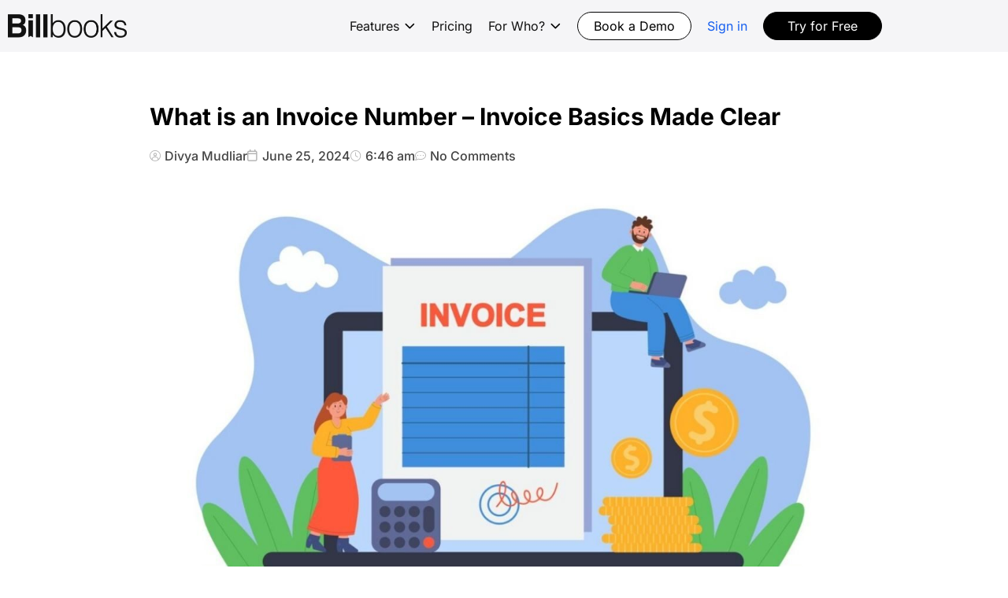

--- FILE ---
content_type: text/html; charset=UTF-8
request_url: https://www.billbooks.com/blog/what-is-an-invoice-number/
body_size: 30700
content:
<!doctype html><html lang="en-US"><head><meta charset="UTF-8"><meta name="viewport" content="width=device-width, initial-scale=1"><link rel="preload" href="https://www.billbooks.com/wp-content/plugins/elementor/assets/lib/eicons/fonts/eicons.woff2?5.35.0" as="font" type="font/woff2" crossorigin><link rel="profile" href="https://gmpg.org/xfn/11"><meta name='robots' content='index, follow, max-image-preview:large, max-snippet:-1, max-video-preview:-1' /> <script data-no-defer="1" data-ezscrex="false" data-cfasync="false" data-pagespeed-no-defer data-cookieconsent="ignore">var ctPublicFunctions = {"_ajax_nonce":"bf55886fe1","_rest_nonce":"ba944976b4","_ajax_url":"\/wp-admin\/admin-ajax.php","_rest_url":"https:\/\/www.billbooks.com\/wp-json\/","data__cookies_type":"none","data__ajax_type":"rest","data__bot_detector_enabled":"1","data__frontend_data_log_enabled":1,"cookiePrefix":"","wprocket_detected":false,"host_url":"www.billbooks.com","text__ee_click_to_select":"Click to select the whole data","text__ee_original_email":"The complete one is","text__ee_got_it":"Got it","text__ee_blocked":"Blocked","text__ee_cannot_connect":"Cannot connect","text__ee_cannot_decode":"Can not decode email. Unknown reason","text__ee_email_decoder":"CleanTalk email decoder","text__ee_wait_for_decoding":"The magic is on the way!","text__ee_decoding_process":"Please wait a few seconds while we decode the contact data."}</script> <script data-no-defer="1" data-ezscrex="false" data-cfasync="false" data-pagespeed-no-defer data-cookieconsent="ignore">var ctPublic = {"_ajax_nonce":"bf55886fe1","settings__forms__check_internal":"0","settings__forms__check_external":"0","settings__forms__force_protection":"0","settings__forms__search_test":"1","settings__forms__wc_add_to_cart":"0","settings__data__bot_detector_enabled":"1","settings__sfw__anti_crawler":0,"blog_home":"https:\/\/www.billbooks.com\/","pixel__setting":"3","pixel__enabled":true,"pixel__url":null,"data__email_check_before_post":"1","data__email_check_exist_post":"0","data__cookies_type":"none","data__key_is_ok":true,"data__visible_fields_required":true,"wl_brandname":"Anti-Spam by CleanTalk","wl_brandname_short":"CleanTalk","ct_checkjs_key":"e5e0a7ef99fb3fdb8936c50f29e9ef29cb865c629d28081e1a673fe0e7e5076c","emailEncoderPassKey":"7e58dc5d5918f24e222cae5f25ac687f","bot_detector_forms_excluded":"W10=","advancedCacheExists":false,"varnishCacheExists":false,"wc_ajax_add_to_cart":false,"theRealPerson":{"phrases":{"trpHeading":"The Real Person Badge!","trpContent1":"The commenter acts as a real person and verified as not a bot.","trpContent2":" Anti-Spam by CleanTalk","trpContentLearnMore":"Learn more"},"trpContentLink":"https:\/\/cleantalk.org\/help\/the-real-person?utm_id=&amp;utm_term=&amp;utm_source=admin_side&amp;utm_medium=trp_badge&amp;utm_content=trp_badge_link_click&amp;utm_campaign=apbct_links","imgPersonUrl":"https:\/\/www.billbooks.com\/wp-content\/plugins\/cleantalk-spam-protect\/css\/images\/real_user.svg","imgShieldUrl":"https:\/\/www.billbooks.com\/wp-content\/plugins\/cleantalk-spam-protect\/css\/images\/shield.svg"}}</script>  <script data-cfasync="false" data-pagespeed-no-defer>var gtm4wp_datalayer_name = "dataLayer";
	var dataLayer = dataLayer || [];</script> <link media="all" href="https://www.billbooks.com/wp-content/cache/autoptimize/css/autoptimize_960ccb2107d0de2efb5aaf707332e0cc.css" rel="stylesheet"><title>What is an Invoice Number - Invoice Basics Made Clear | Billbooks</title><meta name="description" content="Invoice number simplifies the payment tracking process. In this blog, we will explore what is an invoice number and how you can use it to better manage your invoices." /><link rel="canonical" href="https://www.billbooks.com/blog/what-is-an-invoice-number/" /><meta property="og:locale" content="en_US" /><meta property="og:type" content="article" /><meta property="og:title" content="What is an Invoice Number - Invoice Basics Made Clear | Billbooks" /><meta property="og:description" content="Invoice number simplifies the payment tracking process. In this blog, we will explore what is an invoice number and how you can use it to better manage your invoices." /><meta property="og:url" content="https://www.billbooks.com/blog/what-is-an-invoice-number/" /><meta property="og:site_name" content="Billbooks" /><meta property="article:published_time" content="2024-06-25T10:46:47+00:00" /><meta property="article:modified_time" content="2025-12-04T09:53:59+00:00" /><meta property="og:image" content="https://www.billbooks.com/wp-content/uploads/2024/06/Invoice-.jpg" /><meta property="og:image:width" content="1200" /><meta property="og:image:height" content="700" /><meta property="og:image:type" content="image/jpeg" /><meta name="author" content="Divya Mudliar" /><meta name="twitter:card" content="summary_large_image" /><meta name="twitter:label1" content="Written by" /><meta name="twitter:data1" content="Divya Mudliar" /><meta name="twitter:label2" content="Est. reading time" /><meta name="twitter:data2" content="7 minutes" /> <script type="application/ld+json" class="yoast-schema-graph">{"@context":"https://schema.org","@graph":[{"@type":"Article","@id":"https://www.billbooks.com/blog/what-is-an-invoice-number/#article","isPartOf":{"@id":"https://www.billbooks.com/blog/what-is-an-invoice-number/"},"author":{"name":"Divya Mudliar","@id":"https://www.billbooks.com/#/schema/person/f7268c0804a7c764b4d4dd8f3386b301"},"headline":"What is an Invoice Number &#8211; Invoice Basics Made Clear","datePublished":"2024-06-25T10:46:47+00:00","dateModified":"2025-12-04T09:53:59+00:00","mainEntityOfPage":{"@id":"https://www.billbooks.com/blog/what-is-an-invoice-number/"},"wordCount":1410,"commentCount":0,"image":{"@id":"https://www.billbooks.com/blog/what-is-an-invoice-number/#primaryimage"},"thumbnailUrl":"https://www.billbooks.com/wp-content/uploads/2024/06/Invoice-.jpg","articleSection":["Invoice","Invoice Basics"],"inLanguage":"en-US","potentialAction":[{"@type":"CommentAction","name":"Comment","target":["https://www.billbooks.com/blog/what-is-an-invoice-number/#respond"]}]},{"@type":["WebPage","FAQPage"],"@id":"https://www.billbooks.com/blog/what-is-an-invoice-number/","url":"https://www.billbooks.com/blog/what-is-an-invoice-number/","name":"What is an Invoice Number - Invoice Basics Made Clear | Billbooks","isPartOf":{"@id":"https://www.billbooks.com/#website"},"primaryImageOfPage":{"@id":"https://www.billbooks.com/blog/what-is-an-invoice-number/#primaryimage"},"image":{"@id":"https://www.billbooks.com/blog/what-is-an-invoice-number/#primaryimage"},"thumbnailUrl":"https://www.billbooks.com/wp-content/uploads/2024/06/Invoice-.jpg","datePublished":"2024-06-25T10:46:47+00:00","dateModified":"2025-12-04T09:53:59+00:00","author":{"@id":"https://www.billbooks.com/#/schema/person/f7268c0804a7c764b4d4dd8f3386b301"},"description":"Invoice number simplifies the payment tracking process. In this blog, we will explore what is an invoice number and how you can use it to better manage your invoices.","breadcrumb":{"@id":"https://www.billbooks.com/blog/what-is-an-invoice-number/#breadcrumb"},"mainEntity":[{"@id":"https://www.billbooks.com/blog/what-is-an-invoice-number/#faq-question-1620902698352"},{"@id":"https://www.billbooks.com/blog/what-is-an-invoice-number/#faq-question-1620902747483"},{"@id":"https://www.billbooks.com/blog/what-is-an-invoice-number/#faq-question-1620902781219"},{"@id":"https://www.billbooks.com/blog/what-is-an-invoice-number/#faq-question-1620902810051"},{"@id":"https://www.billbooks.com/blog/what-is-an-invoice-number/#faq-question-1719312011395"}],"inLanguage":"en-US","potentialAction":[{"@type":"ReadAction","target":["https://www.billbooks.com/blog/what-is-an-invoice-number/"]}]},{"@type":"ImageObject","inLanguage":"en-US","@id":"https://www.billbooks.com/blog/what-is-an-invoice-number/#primaryimage","url":"https://www.billbooks.com/wp-content/uploads/2024/06/Invoice-.jpg","contentUrl":"https://www.billbooks.com/wp-content/uploads/2024/06/Invoice-.jpg","width":1200,"height":700},{"@type":"BreadcrumbList","@id":"https://www.billbooks.com/blog/what-is-an-invoice-number/#breadcrumb","itemListElement":[{"@type":"ListItem","position":1,"name":"Home","item":"https://www.billbooks.com/"},{"@type":"ListItem","position":2,"name":"Blog","item":"https://www.billbooks.com/blog/"},{"@type":"ListItem","position":3,"name":"What is an Invoice Number &#8211; Invoice Basics Made Clear"}]},{"@type":"WebSite","@id":"https://www.billbooks.com/#website","url":"https://www.billbooks.com/","name":"Billbooks","description":"Quickly Send and Manage Invoices &amp; Quotes","potentialAction":[{"@type":"SearchAction","target":{"@type":"EntryPoint","urlTemplate":"https://www.billbooks.com/?s={search_term_string}"},"query-input":{"@type":"PropertyValueSpecification","valueRequired":true,"valueName":"search_term_string"}}],"inLanguage":"en-US"},{"@type":"Person","@id":"https://www.billbooks.com/#/schema/person/f7268c0804a7c764b4d4dd8f3386b301","name":"Divya Mudliar","image":{"@type":"ImageObject","inLanguage":"en-US","@id":"https://www.billbooks.com/#/schema/person/image/","url":"https://secure.gravatar.com/avatar/62077b5830024013283a6832405e2ba9baaf07042d540dea6acac87688cd99cd?s=96&d=mm&r=g","contentUrl":"https://secure.gravatar.com/avatar/62077b5830024013283a6832405e2ba9baaf07042d540dea6acac87688cd99cd?s=96&d=mm&r=g","caption":"Divya Mudliar"},"url":"https://www.billbooks.com/blog/author/divyam/"},{"@type":"Question","@id":"https://www.billbooks.com/blog/what-is-an-invoice-number/#faq-question-1620902698352","position":1,"url":"https://www.billbooks.com/blog/what-is-an-invoice-number/#faq-question-1620902698352","name":"What is an invoice ID?","answerCount":1,"acceptedAnswer":{"@type":"Answer","text":"The invoice ID is similar to the invoice number.","inLanguage":"en-US"},"inLanguage":"en-US"},{"@type":"Question","@id":"https://www.billbooks.com/blog/what-is-an-invoice-number/#faq-question-1620902747483","position":2,"url":"https://www.billbooks.com/blog/what-is-an-invoice-number/#faq-question-1620902747483","name":"Does an invoice number need to be in the invoice?","answerCount":1,"acceptedAnswer":{"@type":"Answer","text":"Yes! The invoice number is a unique identifier. Hence, it needs to be added in an invoice.","inLanguage":"en-US"},"inLanguage":"en-US"},{"@type":"Question","@id":"https://www.billbooks.com/blog/what-is-an-invoice-number/#faq-question-1620902781219","position":3,"url":"https://www.billbooks.com/blog/what-is-an-invoice-number/#faq-question-1620902781219","name":"How to number the first invoice?","answerCount":1,"acceptedAnswer":{"@type":"Answer","text":"You can number your first invoice by starting with 000001. The number of zeros preceding depends on your preference so you can adjust that as per your requirement. You can also make it an alphanumeric digit format: A00001","inLanguage":"en-US"},"inLanguage":"en-US"},{"@type":"Question","@id":"https://www.billbooks.com/blog/what-is-an-invoice-number/#faq-question-1620902810051","position":4,"url":"https://www.billbooks.com/blog/what-is-an-invoice-number/#faq-question-1620902810051","name":"How to find the invoice number?","answerCount":1,"acceptedAnswer":{"@type":"Answer","text":"Every invoice must have an invoice number. It is found in the top-left or top-right corner of the invoice.","inLanguage":"en-US"},"inLanguage":"en-US"},{"@type":"Question","@id":"https://www.billbooks.com/blog/what-is-an-invoice-number/#faq-question-1719312011395","position":5,"url":"https://www.billbooks.com/blog/what-is-an-invoice-number/#faq-question-1719312011395","name":"Why Use Online Accounting And Invoicing Software for Small Business?","answerCount":1,"acceptedAnswer":{"@type":"Answer","text":"<strong>Saves Time</strong>: Automates invoicing and bookkeeping tasks.<br/><strong>Increases Accuracy</strong>: Reduces human errors with automatic calculations.<br/><strong>Offers Accessibility</strong>: Access financial data anytime, anywhere.<br/><strong>Cost-Effective</strong>: Lowers paper and storage expenses.<br/><strong>Improves Cash Flow</strong>: Tracks payments efficiently to avoid late payments.","inLanguage":"en-US"},"inLanguage":"en-US"}]}</script> <link rel='dns-prefetch' href='//fd.cleantalk.org' /><link rel='dns-prefetch' href='//kit.fontawesome.com' /><link href='https://www.billbooks.com' rel='preconnect' /><link href='https://fonts.gstatic.com' crossorigin='anonymous' rel='preconnect' /><link rel="alternate" type="application/rss+xml" title="Billbooks &raquo; Feed" href="https://www.billbooks.com/feed/" /><link rel="alternate" type="application/rss+xml" title="Billbooks &raquo; Comments Feed" href="https://www.billbooks.com/comments/feed/" /><link rel="alternate" type="application/rss+xml" title="Billbooks &raquo; What is an Invoice Number &#8211; Invoice Basics Made Clear Comments Feed" href="https://www.billbooks.com/blog/what-is-an-invoice-number/feed/" /><link rel="alternate" title="oEmbed (JSON)" type="application/json+oembed" href="https://www.billbooks.com/wp-json/oembed/1.0/embed?url=https%3A%2F%2Fwww.billbooks.com%2Fblog%2Fwhat-is-an-invoice-number%2F" /><link rel="alternate" title="oEmbed (XML)" type="text/xml+oembed" href="https://www.billbooks.com/wp-json/oembed/1.0/embed?url=https%3A%2F%2Fwww.billbooks.com%2Fblog%2Fwhat-is-an-invoice-number%2F&#038;format=xml" /><link rel='stylesheet' id='font-awesome-svg-styles-css' href='https://www.billbooks.com/wp-content/cache/autoptimize/css/autoptimize_single_b8258e2ce6682462e7e4f2e6469d5379.css' media='all' /><style id='elementor-frontend-inline-css'>.elementor-kit-7{--e-global-color-primary:#3C7AFC;--e-global-color-secondary:#444444;--e-global-color-text:#999999;--e-global-color-accent:#222222;--e-global-color-a51d628:#00E35A;--e-global-color-c047bc8:#EAECF1;--e-global-color-bfb96a7:#00C04C;--e-global-color-24b72b0:#888888;--e-global-color-d608a8d:#2852FF;--e-global-color-01f4ec3:#DFFF1D;--e-global-color-255c0bf:#555555;--e-global-color-8b00b26:#000000;--e-global-color-54fabb4:#1D1D1F;--e-global-color-a080840:#BBBBBB;--e-global-color-27ea168:#F2F2F2;--e-global-color-f9b3710:#FFFFFF;--e-global-color-b0ccddb:#DADDE3;--e-global-color-d55b326:#404040;--e-global-typography-primary-font-family:"Aktiv Grotesk";--e-global-typography-primary-font-size:48px;--e-global-typography-primary-font-weight:600;--e-global-typography-primary-line-height:60px;--e-global-typography-primary-letter-spacing:0px;--e-global-typography-primary-word-spacing:0px;--e-global-typography-secondary-font-family:"Aktiv Grotesk";--e-global-typography-secondary-font-size:12px;--e-global-typography-secondary-font-weight:400;--e-global-typography-secondary-line-height:22px;--e-global-typography-secondary-letter-spacing:0px;--e-global-typography-secondary-word-spacing:0px;--e-global-typography-text-font-family:"Aktiv Grotesk";--e-global-typography-text-font-size:16px;--e-global-typography-text-font-weight:400;--e-global-typography-text-line-height:26px;--e-global-typography-text-letter-spacing:0px;--e-global-typography-text-word-spacing:0px;--e-global-typography-accent-font-family:"Aktiv Grotesk";--e-global-typography-accent-font-size:16px;--e-global-typography-accent-font-weight:500;--e-global-typography-accent-line-height:26px;--e-global-typography-accent-letter-spacing:0px;--e-global-typography-accent-word-spacing:0px;--e-global-typography-4273662-font-family:"Aktiv Grotesk";--e-global-typography-4273662-font-size:70px;--e-global-typography-4273662-font-weight:600;--e-global-typography-4273662-text-transform:none;--e-global-typography-4273662-font-style:normal;--e-global-typography-4273662-text-decoration:none;--e-global-typography-4273662-line-height:74px;--e-global-typography-4273662-letter-spacing:-2px;--e-global-typography-4273662-word-spacing:0px;--e-global-typography-a98b0c3-font-family:"Aktiv Grotesk";--e-global-typography-a98b0c3-font-size:60px;--e-global-typography-a98b0c3-font-weight:600;--e-global-typography-a98b0c3-text-transform:none;--e-global-typography-a98b0c3-font-style:normal;--e-global-typography-a98b0c3-text-decoration:none;--e-global-typography-a98b0c3-line-height:68px;--e-global-typography-a98b0c3-letter-spacing:-2px;--e-global-typography-a98b0c3-word-spacing:0px;--e-global-typography-806ee39-font-family:"Aktiv Grotesk";--e-global-typography-806ee39-font-size:50px;--e-global-typography-806ee39-font-weight:600;--e-global-typography-806ee39-text-transform:none;--e-global-typography-806ee39-font-style:normal;--e-global-typography-806ee39-text-decoration:none;--e-global-typography-806ee39-line-height:58px;--e-global-typography-806ee39-letter-spacing:-2px;--e-global-typography-806ee39-word-spacing:0px;--e-global-typography-a9f668f-font-family:"Aktiv Grotesk";--e-global-typography-a9f668f-font-size:46px;--e-global-typography-a9f668f-font-weight:600;--e-global-typography-a9f668f-text-transform:none;--e-global-typography-a9f668f-font-style:normal;--e-global-typography-a9f668f-text-decoration:none;--e-global-typography-a9f668f-line-height:53px;--e-global-typography-a9f668f-letter-spacing:-0.5px;--e-global-typography-a9f668f-word-spacing:0px;--e-global-typography-5765185-font-family:"Aktiv Grotesk";--e-global-typography-5765185-font-size:34px;--e-global-typography-5765185-font-weight:600;--e-global-typography-5765185-text-transform:none;--e-global-typography-5765185-font-style:normal;--e-global-typography-5765185-text-decoration:none;--e-global-typography-5765185-line-height:44px;--e-global-typography-5765185-letter-spacing:-0.5px;--e-global-typography-5765185-word-spacing:0px;--e-global-typography-d667ab0-font-family:"Aktiv Grotesk";--e-global-typography-d667ab0-font-size:34px;--e-global-typography-d667ab0-font-weight:500;--e-global-typography-d667ab0-text-transform:none;--e-global-typography-d667ab0-font-style:normal;--e-global-typography-d667ab0-text-decoration:none;--e-global-typography-d667ab0-line-height:44px;--e-global-typography-d667ab0-letter-spacing:0px;--e-global-typography-d667ab0-word-spacing:0px;--e-global-typography-bf5277c-font-family:"Aktiv Grotesk";--e-global-typography-bf5277c-font-size:26px;--e-global-typography-bf5277c-font-weight:600;--e-global-typography-bf5277c-line-height:32px;--e-global-typography-bf5277c-letter-spacing:-0.2px;--e-global-typography-bf5277c-word-spacing:0px;--e-global-typography-452bcf3-font-family:"Aktiv Grotesk";--e-global-typography-452bcf3-font-size:26px;--e-global-typography-452bcf3-font-weight:500;--e-global-typography-452bcf3-line-height:32px;--e-global-typography-452bcf3-letter-spacing:0px;--e-global-typography-452bcf3-word-spacing:0px;--e-global-typography-f96ffd9-font-family:"Aktiv Grotesk";--e-global-typography-f96ffd9-font-size:20px;--e-global-typography-f96ffd9-font-weight:500;--e-global-typography-f96ffd9-line-height:30px;--e-global-typography-f96ffd9-letter-spacing:0px;--e-global-typography-f96ffd9-word-spacing:0px;--e-global-typography-04afb31-font-family:"Aktiv Grotesk";--e-global-typography-04afb31-font-size:20px;--e-global-typography-04afb31-font-weight:400;--e-global-typography-04afb31-line-height:30px;--e-global-typography-04afb31-letter-spacing:0px;--e-global-typography-04afb31-word-spacing:0px;--e-global-typography-9db6369-font-family:"Aktiv Grotesk";--e-global-typography-9db6369-font-size:18px;--e-global-typography-9db6369-font-weight:500;--e-global-typography-9db6369-line-height:28px;--e-global-typography-9db6369-letter-spacing:0px;--e-global-typography-9db6369-word-spacing:0px;--e-global-typography-bb497e1-font-family:"Aktiv Grotesk";--e-global-typography-bb497e1-font-size:18px;--e-global-typography-bb497e1-font-weight:400;--e-global-typography-bb497e1-line-height:28px;--e-global-typography-bb497e1-letter-spacing:0px;--e-global-typography-bb497e1-word-spacing:0px;--e-global-typography-c816661-font-family:"Aktiv Grotesk";--e-global-typography-c816661-font-size:16px;--e-global-typography-c816661-font-weight:500;--e-global-typography-c816661-line-height:26px;--e-global-typography-c816661-letter-spacing:0px;--e-global-typography-c816661-word-spacing:0px;--e-global-typography-ade854d-font-family:"Aktiv Grotesk";--e-global-typography-ade854d-font-size:16px;--e-global-typography-ade854d-font-weight:400;--e-global-typography-ade854d-line-height:26px;--e-global-typography-ade854d-letter-spacing:0px;--e-global-typography-ade854d-word-spacing:0px;--e-global-typography-d9499fe-font-family:"Aktiv Grotesk";--e-global-typography-d9499fe-font-size:20px;--e-global-typography-d9499fe-font-weight:500;--e-global-typography-d9499fe-line-height:30px;--e-global-typography-a09da5b-font-family:"Aktiv Grotesk";--e-global-typography-a09da5b-font-size:18px;--e-global-typography-a09da5b-font-weight:500;--e-global-typography-a09da5b-line-height:28px;--e-global-typography-a09da5b-letter-spacing:0px;--e-global-typography-a09da5b-word-spacing:0px;--e-global-typography-de36d60-font-family:"Aktiv Grotesk";--e-global-typography-de36d60-font-size:18px;--e-global-typography-de36d60-font-weight:400;--e-global-typography-de36d60-line-height:28px;--e-global-typography-de36d60-letter-spacing:0px;--e-global-typography-de36d60-word-spacing:0px;--e-global-typography-af6ba71-font-family:"Aktiv Grotesk";--e-global-typography-af6ba71-font-size:15px;--e-global-typography-af6ba71-font-weight:500;--e-global-typography-af6ba71-line-height:28px;--e-global-typography-af6ba71-letter-spacing:0.2px;--e-global-typography-af6ba71-word-spacing:0px;--e-global-typography-7f47c34-font-family:"Aktiv Grotesk";--e-global-typography-7f47c34-font-size:15px;--e-global-typography-7f47c34-font-weight:400;--e-global-typography-7f47c34-line-height:28px;--e-global-typography-7f47c34-letter-spacing:0px;--e-global-typography-7f47c34-word-spacing:0px;--e-global-typography-75b0ddf-font-family:"Aktiv Grotesk";--e-global-typography-75b0ddf-font-size:16px;--e-global-typography-75b0ddf-font-weight:400;--e-global-typography-75b0ddf-line-height:35px;--e-global-typography-75b0ddf-letter-spacing:0px;--e-global-typography-75b0ddf-word-spacing:0px;}.elementor-kit-7 e-page-transition{background-color:#FFBC7D;}.elementor-kit-7 a{color:var( --e-global-color-d608a8d );}.elementor-kit-7 a:hover{color:var( --e-global-color-d608a8d );}.elementor-section.elementor-section-boxed > .elementor-container{max-width:1140px;}.e-con{--container-max-width:1140px;}.elementor-widget:not(:last-child){margin-block-end:20px;}.elementor-element{--widgets-spacing:20px 20px;--widgets-spacing-row:20px;--widgets-spacing-column:20px;}{}h1.entry-title{display:var(--page-title-display);}.site-header .site-branding{flex-direction:column;align-items:stretch;}.site-header{padding-inline-end:0px;padding-inline-start:0px;}.site-footer .site-branding{flex-direction:column;align-items:stretch;}@media(max-width:1024px){.elementor-kit-7{--e-global-typography-5765185-font-size:30px;--e-global-typography-5765185-line-height:35px;--e-global-typography-bf5277c-font-size:24px;--e-global-typography-452bcf3-font-size:24px;}.elementor-section.elementor-section-boxed > .elementor-container{max-width:1024px;}.e-con{--container-max-width:1024px;}}@media(max-width:767px){.elementor-kit-7{--e-global-typography-primary-line-height:48px;--e-global-typography-4273662-font-size:52px;--e-global-typography-4273662-line-height:52px;--e-global-typography-4273662-letter-spacing:-2px;--e-global-typography-a98b0c3-font-size:42px;--e-global-typography-a98b0c3-line-height:46px;--e-global-typography-a98b0c3-letter-spacing:-2px;--e-global-typography-806ee39-font-size:40px;--e-global-typography-806ee39-line-height:50px;--e-global-typography-806ee39-letter-spacing:-2px;--e-global-typography-a9f668f-font-size:40px;--e-global-typography-a9f668f-line-height:47px;--e-global-typography-5765185-font-size:30px;--e-global-typography-5765185-line-height:33px;--e-global-typography-bf5277c-font-size:22px;--e-global-typography-452bcf3-font-size:22px;--e-global-typography-452bcf3-line-height:27px;--e-global-typography-f96ffd9-font-size:20px;--e-global-typography-f96ffd9-line-height:30px;--e-global-typography-04afb31-font-size:20px;--e-global-typography-04afb31-line-height:28px;}.elementor-section.elementor-section-boxed > .elementor-container{max-width:767px;}.e-con{--container-max-width:767px;}}/* Start Custom Fonts CSS */@font-face {
	font-family: 'Aktiv Grotesk';
	font-style: normal;
	font-weight: 100;
	font-display: auto;
	src: url('http://billbooks.com/wp-content/uploads/2022/07/AktivGrotesk-Hairline.ttf') format('truetype');
}
@font-face {
	font-family: 'Aktiv Grotesk';
	font-style: italic;
	font-weight: 100;
	font-display: auto;
	src: url('http://billbooks.com/wp-content/uploads/2022/07/AktivGrotesk-HairlineItalic.ttf') format('truetype');
}
@font-face {
	font-family: 'Aktiv Grotesk';
	font-style: normal;
	font-weight: 200;
	font-display: auto;
	src: url('http://billbooks.com/wp-content/uploads/2022/07/AktivGrotesk-Thin.ttf') format('truetype');
}
@font-face {
	font-family: 'Aktiv Grotesk';
	font-style: italic;
	font-weight: 200;
	font-display: auto;
	src: url('http://billbooks.com/wp-content/uploads/2022/07/AktivGrotesk-ThinItalic.ttf') format('truetype');
}
@font-face {
	font-family: 'Aktiv Grotesk';
	font-style: normal;
	font-weight: 300;
	font-display: auto;
	src: url('http://billbooks.com/wp-content/uploads/2022/07/AktivGrotesk-Light.ttf') format('truetype');
}
@font-face {
	font-family: 'Aktiv Grotesk';
	font-style: italic;
	font-weight: 300;
	font-display: auto;
	src: url('http://billbooks.com/wp-content/uploads/2022/07/AktivGrotesk-LightItalic.ttf') format('truetype');
}
@font-face {
	font-family: 'Aktiv Grotesk';
	font-style: normal;
	font-weight: 400;
	font-display: auto;
	src: url('http://billbooks.com/wp-content/uploads/2022/07/AktivGrotesk-Regular.ttf') format('truetype');
}
@font-face {
	font-family: 'Aktiv Grotesk';
	font-style: italic;
	font-weight: 400;
	font-display: auto;
	src: url('http://billbooks.com/wp-content/uploads/2022/07/AktivGrotesk-Italic.ttf') format('truetype');
}
@font-face {
	font-family: 'Aktiv Grotesk';
	font-style: normal;
	font-weight: 500;
	font-display: auto;
	src: url('http://billbooks.com/wp-content/uploads/2022/07/AktivGrotesk-Medium.ttf') format('truetype');
}
@font-face {
	font-family: 'Aktiv Grotesk';
	font-style: italic;
	font-weight: 500;
	font-display: auto;
	src: url('http://billbooks.com/wp-content/uploads/2022/07/AktivGrotesk-MediumItalic.ttf') format('truetype');
}
@font-face {
	font-family: 'Aktiv Grotesk';
	font-style: normal;
	font-weight: 600;
	font-display: auto;
	src: url('http://billbooks.com/wp-content/uploads/2022/07/AktivGrotesk-Bold.ttf') format('truetype');
}
@font-face {
	font-family: 'Aktiv Grotesk';
	font-style: italic;
	font-weight: 600;
	font-display: auto;
	src: url('http://billbooks.com/wp-content/uploads/2022/07/AktivGrotesk-BoldItalic.ttf') format('truetype');
}
@font-face {
	font-family: 'Aktiv Grotesk';
	font-style: normal;
	font-weight: 700;
	font-display: auto;
	src: url('http://billbooks.com/wp-content/uploads/2022/07/AktivGrotesk-Black.ttf') format('truetype');
}
@font-face {
	font-family: 'Aktiv Grotesk';
	font-style: italic;
	font-weight: 700;
	font-display: auto;
	src: url('http://billbooks.com/wp-content/uploads/2022/07/AktivGrotesk-BlackItalic.ttf') format('truetype');
}
@font-face {
	font-family: 'Aktiv Grotesk';
	font-style: normal;
	font-weight: 800;
	font-display: auto;
	src: url('http://billbooks.com/wp-content/uploads/2022/07/AktivGrotesk-XBold.ttf') format('truetype');
}
@font-face {
	font-family: 'Aktiv Grotesk';
	font-style: italic;
	font-weight: 800;
	font-display: auto;
	src: url('http://billbooks.com/wp-content/uploads/2022/07/AktivGrotesk-XBoldItalic.ttf') format('truetype');
}
/* End Custom Fonts CSS */
.elementor-21002 .elementor-element.elementor-element-a8983ea{transition:background 0.3s, border 0.3s, border-radius 0.3s, box-shadow 0.3s;margin-top:0px;margin-bottom:0px;padding:0px 0px 0px 0px;z-index:100;}.elementor-21002 .elementor-element.elementor-element-a8983ea > .elementor-background-overlay{transition:background 0.3s, border-radius 0.3s, opacity 0.3s;}.elementor-bc-flex-widget .elementor-21002 .elementor-element.elementor-element-dc2dc0a.elementor-column .elementor-widget-wrap{align-items:center;}.elementor-21002 .elementor-element.elementor-element-dc2dc0a.elementor-column.elementor-element[data-element_type="column"] > .elementor-widget-wrap.elementor-element-populated{align-content:center;align-items:center;}.elementor-21002 .elementor-element.elementor-element-dc2dc0a{z-index:1;}.elementor-widget-image .widget-image-caption{color:var( --e-global-color-text );font-family:var( --e-global-typography-text-font-family ), Sans-serif;font-size:var( --e-global-typography-text-font-size );font-weight:var( --e-global-typography-text-font-weight );line-height:var( --e-global-typography-text-line-height );letter-spacing:var( --e-global-typography-text-letter-spacing );word-spacing:var( --e-global-typography-text-word-spacing );}.elementor-21002 .elementor-element.elementor-element-6327a82{text-align:start;}.elementor-21002 .elementor-element.elementor-element-6327a82 img{width:100%;}.elementor-bc-flex-widget .elementor-21002 .elementor-element.elementor-element-ce4726e.elementor-column .elementor-widget-wrap{align-items:center;}.elementor-21002 .elementor-element.elementor-element-ce4726e.elementor-column.elementor-element[data-element_type="column"] > .elementor-widget-wrap.elementor-element-populated{align-content:center;align-items:center;}.elementor-21002 .elementor-element.elementor-element-ce4726e.elementor-column > .elementor-widget-wrap{justify-content:flex-end;}.elementor-21002 .elementor-element.elementor-element-ce4726e > .elementor-element-populated{padding:5px 0px 5px 0px;}.elementor-theme-builder-content-area{height:400px;}.elementor-location-header:before, .elementor-location-footer:before{content:"";display:table;clear:both;}@media(max-width:1024px){.elementor-21002 .elementor-element.elementor-element-a8983ea{margin-top:0px;margin-bottom:0px;padding:15px 70px 15px 70px;}.elementor-bc-flex-widget .elementor-21002 .elementor-element.elementor-element-dc2dc0a.elementor-column .elementor-widget-wrap{align-items:center;}.elementor-21002 .elementor-element.elementor-element-dc2dc0a.elementor-column.elementor-element[data-element_type="column"] > .elementor-widget-wrap.elementor-element-populated{align-content:center;align-items:center;}.elementor-widget-image .widget-image-caption{font-size:var( --e-global-typography-text-font-size );line-height:var( --e-global-typography-text-line-height );letter-spacing:var( --e-global-typography-text-letter-spacing );word-spacing:var( --e-global-typography-text-word-spacing );}}@media(max-width:767px){.elementor-21002 .elementor-element.elementor-element-a8983ea{margin-top:0px;margin-bottom:0px;padding:0px 0px 0px 0px;}.elementor-21002 .elementor-element.elementor-element-dc2dc0a{width:50%;}.elementor-21002 .elementor-element.elementor-element-dc2dc0a > .elementor-element-populated{padding:25px 0px 25px 20px;}.elementor-widget-image .widget-image-caption{font-size:var( --e-global-typography-text-font-size );line-height:var( --e-global-typography-text-line-height );letter-spacing:var( --e-global-typography-text-letter-spacing );word-spacing:var( --e-global-typography-text-word-spacing );}.elementor-21002 .elementor-element.elementor-element-6327a82 img{width:85%;}.elementor-21002 .elementor-element.elementor-element-ce4726e{width:50%;}.elementor-21002 .elementor-element.elementor-element-ce4726e > .elementor-element-populated{padding:15px 20px 0px 0px;}}@media(min-width:768px){.elementor-21002 .elementor-element.elementor-element-dc2dc0a{width:15%;}.elementor-21002 .elementor-element.elementor-element-ce4726e{width:84.999%;}}@media(max-width:1024px) and (min-width:768px){.elementor-21002 .elementor-element.elementor-element-dc2dc0a{width:20%;}.elementor-21002 .elementor-element.elementor-element-ce4726e{width:80%;}}/* Start custom CSS for image, class: .elementor-element-6327a82 */.elementor-566 .elementor-element.elementor-element-24427dca img{
    display: block!important;
    width: 145px!important;
    
}/* End custom CSS */
/* Start custom CSS for column, class: .elementor-element-ce4726e */.menu-item-735"{
    color: red!important;
}/* End custom CSS */
/* Start custom CSS for section, class: .elementor-element-a8983ea */.elementor-3483 .elementor-element.elementor-element-f57392b .elementor-nav-menu--dropdown {
  border-style: solid;
  border-color: #FFFFFF;
  border-radius: 24px!important;
}

.fa-angle-down::before{
    color: #ffffff!important;
}

ul.elementor-nav-menu--dropdown{
    border-radius: 24px!important;
    padding: 10px!important;
    border: solid 1px #DDE3F2!important;
    left:-15px!important;
    min-width:215px!important;
    z-index: 300!important;
}


ul.elementor-nav-menu--dropdown li.menu-item a{
    padding: 12px 15px!important;
    font-weight: normal!important;
}

ul.elementor-nav-menu--dropdown li.menu-item a:hover{
    background-color: #F6F6F6!important;
    color:#000000!important;
    font-weight: 600!important;
    padding: 12px 15px!important;
    border-radius: 24px;
}


ul.elementor-nav-menu--dropdown li:hover:nth-child(1) a{
  border-radius: 24px;
} 

ul.elementor-nav-menu--dropdown li:hover:nth-last-child(1) a{
  border-radius: 24px!important;
} 

.eael-advance-tabs .eael-tabs-nav>ul {
    position: relative;
    padding: 0px;
    margin: 0px;
    list-style-type: none;
    display: -webkit-box;
    display: -ms-flexbox;
    display: flex;
    -webkit-box-pack: start;
    -ms-flex-pack: start;
    justify-content: flex-start;
    -webkit-box-align: center;
    -ms-flex-align: center;
    align-items: center;
    z-index: 0!important;
}

@media only screen and (max-width: 600px) {
  li.e-n-menu-item {
  color: #ffffff!important;
}
}

.fa-angle-down::before {
  color: #000 !important;
}/* End custom CSS */
.elementor-24213 .elementor-element.elementor-element-488b774c:not(.elementor-motion-effects-element-type-background), .elementor-24213 .elementor-element.elementor-element-488b774c > .elementor-motion-effects-container > .elementor-motion-effects-layer{background-color:#111111;}.elementor-24213 .elementor-element.elementor-element-488b774c{transition:background 0.3s, border 0.3s, border-radius 0.3s, box-shadow 0.3s;margin-top:0px;margin-bottom:0px;padding:80px 70px 60px 70px;}.elementor-24213 .elementor-element.elementor-element-488b774c > .elementor-background-overlay{transition:background 0.3s, border-radius 0.3s, opacity 0.3s;}.elementor-24213 .elementor-element.elementor-element-7ed1068b > .elementor-element-populated{margin:0px 0px 0px 0px;--e-column-margin-right:0px;--e-column-margin-left:0px;padding:0px 0px 0px 0px;}.elementor-24213 .elementor-element.elementor-element-15c2e9f5 .elementor-column-gap-custom .elementor-column > .elementor-element-populated{padding:20px;}.elementor-24213 .elementor-element.elementor-element-10049ca > .elementor-element-populated{margin:0px 0px 0px 0px;--e-column-margin-right:0px;--e-column-margin-left:0px;padding:0px 0px 0px 0px;}.elementor-widget-heading .elementor-heading-title{font-family:var( --e-global-typography-primary-font-family ), Sans-serif;font-size:var( --e-global-typography-primary-font-size );font-weight:var( --e-global-typography-primary-font-weight );line-height:var( --e-global-typography-primary-line-height );letter-spacing:var( --e-global-typography-primary-letter-spacing );word-spacing:var( --e-global-typography-primary-word-spacing );color:var( --e-global-color-primary );}.elementor-24213 .elementor-element.elementor-element-5f4478c > .elementor-widget-container{border-style:solid;border-width:0px 0px 1px 0px;border-color:#505050;}.elementor-24213 .elementor-element.elementor-element-5f4478c .elementor-heading-title{font-family:"Inter", Sans-serif;font-size:13px;font-weight:400;line-height:40px;letter-spacing:0px;word-spacing:0px;color:#808080;}.elementor-24213 .elementor-element.elementor-element-1aaf849{--display:flex;--flex-direction:row;--container-widget-width:initial;--container-widget-height:100%;--container-widget-flex-grow:1;--container-widget-align-self:stretch;--flex-wrap-mobile:wrap;--padding-top:0px;--padding-bottom:0px;--padding-left:0px;--padding-right:0px;}.elementor-24213 .elementor-element.elementor-element-3d11311{--display:flex;--padding-top:0px;--padding-bottom:0px;--padding-left:0px;--padding-right:0px;}.elementor-widget-nav-menu .elementor-nav-menu .elementor-item{font-family:var( --e-global-typography-primary-font-family ), Sans-serif;font-size:var( --e-global-typography-primary-font-size );font-weight:var( --e-global-typography-primary-font-weight );line-height:var( --e-global-typography-primary-line-height );letter-spacing:var( --e-global-typography-primary-letter-spacing );word-spacing:var( --e-global-typography-primary-word-spacing );}.elementor-widget-nav-menu .elementor-nav-menu--main .elementor-item{color:var( --e-global-color-text );fill:var( --e-global-color-text );}.elementor-widget-nav-menu .elementor-nav-menu--main .elementor-item:hover,
					.elementor-widget-nav-menu .elementor-nav-menu--main .elementor-item.elementor-item-active,
					.elementor-widget-nav-menu .elementor-nav-menu--main .elementor-item.highlighted,
					.elementor-widget-nav-menu .elementor-nav-menu--main .elementor-item:focus{color:var( --e-global-color-accent );fill:var( --e-global-color-accent );}.elementor-widget-nav-menu .elementor-nav-menu--main:not(.e--pointer-framed) .elementor-item:before,
					.elementor-widget-nav-menu .elementor-nav-menu--main:not(.e--pointer-framed) .elementor-item:after{background-color:var( --e-global-color-accent );}.elementor-widget-nav-menu .e--pointer-framed .elementor-item:before,
					.elementor-widget-nav-menu .e--pointer-framed .elementor-item:after{border-color:var( --e-global-color-accent );}.elementor-widget-nav-menu{--e-nav-menu-divider-color:var( --e-global-color-text );}.elementor-widget-nav-menu .elementor-nav-menu--dropdown .elementor-item, .elementor-widget-nav-menu .elementor-nav-menu--dropdown  .elementor-sub-item{font-family:var( --e-global-typography-accent-font-family ), Sans-serif;font-size:var( --e-global-typography-accent-font-size );font-weight:var( --e-global-typography-accent-font-weight );letter-spacing:var( --e-global-typography-accent-letter-spacing );word-spacing:var( --e-global-typography-accent-word-spacing );}.elementor-24213 .elementor-element.elementor-element-ca58160 .elementor-nav-menu .elementor-item{font-family:"Inter", Sans-serif;font-size:16px;font-weight:400;line-height:16px;letter-spacing:0px;word-spacing:0px;}.elementor-24213 .elementor-element.elementor-element-ca58160 .elementor-nav-menu--main .elementor-item{color:#CCCCCC;fill:#CCCCCC;padding-left:0px;padding-right:0px;padding-top:13px;padding-bottom:13px;}.elementor-24213 .elementor-element.elementor-element-ca58160 .elementor-nav-menu--main .elementor-item:hover,
					.elementor-24213 .elementor-element.elementor-element-ca58160 .elementor-nav-menu--main .elementor-item.elementor-item-active,
					.elementor-24213 .elementor-element.elementor-element-ca58160 .elementor-nav-menu--main .elementor-item.highlighted,
					.elementor-24213 .elementor-element.elementor-element-ca58160 .elementor-nav-menu--main .elementor-item:focus{color:#FFFFFF;fill:#FFFFFF;}.elementor-24213 .elementor-element.elementor-element-ca58160 .elementor-nav-menu--dropdown a, .elementor-24213 .elementor-element.elementor-element-ca58160 .elementor-menu-toggle{color:#CCCCCC;fill:#CCCCCC;}.elementor-24213 .elementor-element.elementor-element-ca58160 .elementor-nav-menu--dropdown{background-color:#02010100;}.elementor-24213 .elementor-element.elementor-element-ca58160 .elementor-nav-menu--dropdown a:hover,
					.elementor-24213 .elementor-element.elementor-element-ca58160 .elementor-nav-menu--dropdown a:focus,
					.elementor-24213 .elementor-element.elementor-element-ca58160 .elementor-nav-menu--dropdown a.elementor-item-active,
					.elementor-24213 .elementor-element.elementor-element-ca58160 .elementor-nav-menu--dropdown a.highlighted,
					.elementor-24213 .elementor-element.elementor-element-ca58160 .elementor-menu-toggle:hover,
					.elementor-24213 .elementor-element.elementor-element-ca58160 .elementor-menu-toggle:focus{color:#FFFFFF;}.elementor-24213 .elementor-element.elementor-element-ca58160 .elementor-nav-menu--dropdown a:hover,
					.elementor-24213 .elementor-element.elementor-element-ca58160 .elementor-nav-menu--dropdown a:focus,
					.elementor-24213 .elementor-element.elementor-element-ca58160 .elementor-nav-menu--dropdown a.elementor-item-active,
					.elementor-24213 .elementor-element.elementor-element-ca58160 .elementor-nav-menu--dropdown a.highlighted{background-color:#02010100;}.elementor-24213 .elementor-element.elementor-element-ca58160 .elementor-nav-menu--dropdown li:not(:last-child){border-style:none;}.elementor-24213 .elementor-element.elementor-element-b1a7f2d{--display:flex;--padding-top:0px;--padding-bottom:0px;--padding-left:0px;--padding-right:0px;}.elementor-24213 .elementor-element.elementor-element-f39494f .elementor-nav-menu .elementor-item{font-family:"Inter", Sans-serif;font-size:16px;font-weight:400;line-height:16px;letter-spacing:0px;word-spacing:0px;}.elementor-24213 .elementor-element.elementor-element-f39494f .elementor-nav-menu--main .elementor-item{color:#CCCCCC;fill:#CCCCCC;padding-left:0px;padding-right:0px;padding-top:13px;padding-bottom:13px;}.elementor-24213 .elementor-element.elementor-element-f39494f .elementor-nav-menu--main .elementor-item:hover,
					.elementor-24213 .elementor-element.elementor-element-f39494f .elementor-nav-menu--main .elementor-item.elementor-item-active,
					.elementor-24213 .elementor-element.elementor-element-f39494f .elementor-nav-menu--main .elementor-item.highlighted,
					.elementor-24213 .elementor-element.elementor-element-f39494f .elementor-nav-menu--main .elementor-item:focus{color:#FFFFFF;fill:#FFFFFF;}.elementor-24213 .elementor-element.elementor-element-f39494f .elementor-nav-menu--dropdown a, .elementor-24213 .elementor-element.elementor-element-f39494f .elementor-menu-toggle{color:#CCCCCC;fill:#CCCCCC;}.elementor-24213 .elementor-element.elementor-element-f39494f .elementor-nav-menu--dropdown{background-color:#02010100;}.elementor-24213 .elementor-element.elementor-element-f39494f .elementor-nav-menu--dropdown a:hover,
					.elementor-24213 .elementor-element.elementor-element-f39494f .elementor-nav-menu--dropdown a:focus,
					.elementor-24213 .elementor-element.elementor-element-f39494f .elementor-nav-menu--dropdown a.elementor-item-active,
					.elementor-24213 .elementor-element.elementor-element-f39494f .elementor-nav-menu--dropdown a.highlighted,
					.elementor-24213 .elementor-element.elementor-element-f39494f .elementor-menu-toggle:hover,
					.elementor-24213 .elementor-element.elementor-element-f39494f .elementor-menu-toggle:focus{color:#FFFFFF;}.elementor-24213 .elementor-element.elementor-element-f39494f .elementor-nav-menu--dropdown a:hover,
					.elementor-24213 .elementor-element.elementor-element-f39494f .elementor-nav-menu--dropdown a:focus,
					.elementor-24213 .elementor-element.elementor-element-f39494f .elementor-nav-menu--dropdown a.elementor-item-active,
					.elementor-24213 .elementor-element.elementor-element-f39494f .elementor-nav-menu--dropdown a.highlighted{background-color:#02010100;}.elementor-24213 .elementor-element.elementor-element-f39494f .elementor-nav-menu--dropdown li:not(:last-child){border-style:none;}.elementor-24213 .elementor-element.elementor-element-45d2da5 > .elementor-element-populated{margin:0px 0px 0px 0px;--e-column-margin-right:0px;--e-column-margin-left:0px;padding:0px 0px 0px 0px;}.elementor-24213 .elementor-element.elementor-element-c59fe14 > .elementor-widget-container{border-style:solid;border-width:0px 0px 1px 0px;border-color:#505050;}.elementor-24213 .elementor-element.elementor-element-c59fe14 .elementor-heading-title{font-family:"Inter", Sans-serif;font-size:13px;font-weight:400;line-height:40px;letter-spacing:0px;word-spacing:0px;color:#808080;}.elementor-24213 .elementor-element.elementor-element-80ecdc0{--display:flex;--flex-direction:row;--container-widget-width:initial;--container-widget-height:100%;--container-widget-flex-grow:1;--container-widget-align-self:stretch;--flex-wrap-mobile:wrap;--padding-top:0px;--padding-bottom:0px;--padding-left:0px;--padding-right:0px;}.elementor-24213 .elementor-element.elementor-element-015b2c7{width:100%;max-width:100%;}.elementor-24213 .elementor-element.elementor-element-015b2c7 .elementor-nav-menu .elementor-item{font-family:"Inter", Sans-serif;font-size:16px;font-weight:400;line-height:16px;letter-spacing:0px;word-spacing:0px;}.elementor-24213 .elementor-element.elementor-element-015b2c7 .elementor-nav-menu--main .elementor-item{color:#CCCCCC;fill:#CCCCCC;padding-left:0px;padding-right:0px;padding-top:13px;padding-bottom:13px;}.elementor-24213 .elementor-element.elementor-element-015b2c7 .elementor-nav-menu--main .elementor-item:hover,
					.elementor-24213 .elementor-element.elementor-element-015b2c7 .elementor-nav-menu--main .elementor-item.elementor-item-active,
					.elementor-24213 .elementor-element.elementor-element-015b2c7 .elementor-nav-menu--main .elementor-item.highlighted,
					.elementor-24213 .elementor-element.elementor-element-015b2c7 .elementor-nav-menu--main .elementor-item:focus{color:#FFFFFF;fill:#FFFFFF;}.elementor-24213 .elementor-element.elementor-element-015b2c7 .elementor-nav-menu--dropdown a, .elementor-24213 .elementor-element.elementor-element-015b2c7 .elementor-menu-toggle{color:#CCCCCC;fill:#CCCCCC;}.elementor-24213 .elementor-element.elementor-element-015b2c7 .elementor-nav-menu--dropdown{background-color:#02010100;}.elementor-24213 .elementor-element.elementor-element-015b2c7 .elementor-nav-menu--dropdown a:hover,
					.elementor-24213 .elementor-element.elementor-element-015b2c7 .elementor-nav-menu--dropdown a:focus,
					.elementor-24213 .elementor-element.elementor-element-015b2c7 .elementor-nav-menu--dropdown a.elementor-item-active,
					.elementor-24213 .elementor-element.elementor-element-015b2c7 .elementor-nav-menu--dropdown a.highlighted,
					.elementor-24213 .elementor-element.elementor-element-015b2c7 .elementor-menu-toggle:hover,
					.elementor-24213 .elementor-element.elementor-element-015b2c7 .elementor-menu-toggle:focus{color:#FFFFFF;}.elementor-24213 .elementor-element.elementor-element-015b2c7 .elementor-nav-menu--dropdown a:hover,
					.elementor-24213 .elementor-element.elementor-element-015b2c7 .elementor-nav-menu--dropdown a:focus,
					.elementor-24213 .elementor-element.elementor-element-015b2c7 .elementor-nav-menu--dropdown a.elementor-item-active,
					.elementor-24213 .elementor-element.elementor-element-015b2c7 .elementor-nav-menu--dropdown a.highlighted{background-color:#02010100;}.elementor-24213 .elementor-element.elementor-element-015b2c7 .elementor-nav-menu--dropdown li:not(:last-child){border-style:none;}.elementor-24213 .elementor-element.elementor-element-575d947 .elementor-column-gap-custom .elementor-column > .elementor-element-populated{padding:20px;}.elementor-24213 .elementor-element.elementor-element-b66aa6b > .elementor-element-populated{margin:0px 0px 0px 0px;--e-column-margin-right:0px;--e-column-margin-left:0px;padding:0px 0px 0px 0px;}.elementor-24213 .elementor-element.elementor-element-daece67 > .elementor-widget-container{border-style:solid;border-width:0px 0px 1px 0px;border-color:#505050;}.elementor-24213 .elementor-element.elementor-element-daece67 .elementor-heading-title{font-family:"Inter", Sans-serif;font-size:16px;font-weight:400;line-height:40px;letter-spacing:0px;word-spacing:0px;color:#808080;}.elementor-24213 .elementor-element.elementor-element-3a53720{--display:grid;--e-con-grid-template-columns:repeat(3, 1fr);--e-con-grid-template-rows:repeat(2, 1fr);--grid-auto-flow:row;--margin-top:0px;--margin-bottom:0px;--margin-left:0px;--margin-right:0px;--padding-top:0px;--padding-bottom:0px;--padding-left:0px;--padding-right:0px;}.elementor-widget-icon-list .elementor-icon-list-item:not(:last-child):after{border-color:var( --e-global-color-text );}.elementor-widget-icon-list .elementor-icon-list-icon i{color:var( --e-global-color-primary );}.elementor-widget-icon-list .elementor-icon-list-icon svg{fill:var( --e-global-color-primary );}.elementor-widget-icon-list .elementor-icon-list-item > .elementor-icon-list-text, .elementor-widget-icon-list .elementor-icon-list-item > a{font-family:var( --e-global-typography-text-font-family ), Sans-serif;font-size:var( --e-global-typography-text-font-size );font-weight:var( --e-global-typography-text-font-weight );line-height:var( --e-global-typography-text-line-height );letter-spacing:var( --e-global-typography-text-letter-spacing );word-spacing:var( --e-global-typography-text-word-spacing );}.elementor-widget-icon-list .elementor-icon-list-text{color:var( --e-global-color-secondary );}.elementor-24213 .elementor-element.elementor-element-1091b83 .elementor-icon-list-items:not(.elementor-inline-items) .elementor-icon-list-item:not(:last-child){padding-block-end:calc(12px/2);}.elementor-24213 .elementor-element.elementor-element-1091b83 .elementor-icon-list-items:not(.elementor-inline-items) .elementor-icon-list-item:not(:first-child){margin-block-start:calc(12px/2);}.elementor-24213 .elementor-element.elementor-element-1091b83 .elementor-icon-list-items.elementor-inline-items .elementor-icon-list-item{margin-inline:calc(12px/2);}.elementor-24213 .elementor-element.elementor-element-1091b83 .elementor-icon-list-items.elementor-inline-items{margin-inline:calc(-12px/2);}.elementor-24213 .elementor-element.elementor-element-1091b83 .elementor-icon-list-items.elementor-inline-items .elementor-icon-list-item:after{inset-inline-end:calc(-12px/2);}.elementor-24213 .elementor-element.elementor-element-1091b83 .elementor-icon-list-icon i{transition:color 0.3s;}.elementor-24213 .elementor-element.elementor-element-1091b83 .elementor-icon-list-icon svg{transition:fill 0.3s;}.elementor-24213 .elementor-element.elementor-element-1091b83{--e-icon-list-icon-size:14px;--icon-vertical-offset:0px;}.elementor-24213 .elementor-element.elementor-element-1091b83 .elementor-icon-list-item > .elementor-icon-list-text, .elementor-24213 .elementor-element.elementor-element-1091b83 .elementor-icon-list-item > a{font-family:"Inter", Sans-serif;font-size:16px;font-weight:400;line-height:22px;letter-spacing:0px;word-spacing:0px;}.elementor-24213 .elementor-element.elementor-element-1091b83 .elementor-icon-list-text{color:#CCCCCC;transition:color 0.3s;}.elementor-24213 .elementor-element.elementor-element-1091b83 .elementor-icon-list-item:hover .elementor-icon-list-text{color:#FFFFFF;}.elementor-24213 .elementor-element.elementor-element-37c8e1e .elementor-icon-list-items:not(.elementor-inline-items) .elementor-icon-list-item:not(:last-child){padding-block-end:calc(12px/2);}.elementor-24213 .elementor-element.elementor-element-37c8e1e .elementor-icon-list-items:not(.elementor-inline-items) .elementor-icon-list-item:not(:first-child){margin-block-start:calc(12px/2);}.elementor-24213 .elementor-element.elementor-element-37c8e1e .elementor-icon-list-items.elementor-inline-items .elementor-icon-list-item{margin-inline:calc(12px/2);}.elementor-24213 .elementor-element.elementor-element-37c8e1e .elementor-icon-list-items.elementor-inline-items{margin-inline:calc(-12px/2);}.elementor-24213 .elementor-element.elementor-element-37c8e1e .elementor-icon-list-items.elementor-inline-items .elementor-icon-list-item:after{inset-inline-end:calc(-12px/2);}.elementor-24213 .elementor-element.elementor-element-37c8e1e .elementor-icon-list-icon i{transition:color 0.3s;}.elementor-24213 .elementor-element.elementor-element-37c8e1e .elementor-icon-list-icon svg{transition:fill 0.3s;}.elementor-24213 .elementor-element.elementor-element-37c8e1e{--e-icon-list-icon-size:14px;--icon-vertical-offset:0px;}.elementor-24213 .elementor-element.elementor-element-37c8e1e .elementor-icon-list-item > .elementor-icon-list-text, .elementor-24213 .elementor-element.elementor-element-37c8e1e .elementor-icon-list-item > a{font-family:"Inter", Sans-serif;font-size:16px;font-weight:400;line-height:22px;letter-spacing:0px;word-spacing:0px;}.elementor-24213 .elementor-element.elementor-element-37c8e1e .elementor-icon-list-text{color:#CCCCCC;transition:color 0.3s;}.elementor-24213 .elementor-element.elementor-element-37c8e1e .elementor-icon-list-item:hover .elementor-icon-list-text{color:#FFFFFF;}.elementor-24213 .elementor-element.elementor-element-ba6b63c .elementor-icon-list-items:not(.elementor-inline-items) .elementor-icon-list-item:not(:last-child){padding-block-end:calc(12px/2);}.elementor-24213 .elementor-element.elementor-element-ba6b63c .elementor-icon-list-items:not(.elementor-inline-items) .elementor-icon-list-item:not(:first-child){margin-block-start:calc(12px/2);}.elementor-24213 .elementor-element.elementor-element-ba6b63c .elementor-icon-list-items.elementor-inline-items .elementor-icon-list-item{margin-inline:calc(12px/2);}.elementor-24213 .elementor-element.elementor-element-ba6b63c .elementor-icon-list-items.elementor-inline-items{margin-inline:calc(-12px/2);}.elementor-24213 .elementor-element.elementor-element-ba6b63c .elementor-icon-list-items.elementor-inline-items .elementor-icon-list-item:after{inset-inline-end:calc(-12px/2);}.elementor-24213 .elementor-element.elementor-element-ba6b63c .elementor-icon-list-icon i{transition:color 0.3s;}.elementor-24213 .elementor-element.elementor-element-ba6b63c .elementor-icon-list-icon svg{transition:fill 0.3s;}.elementor-24213 .elementor-element.elementor-element-ba6b63c{--e-icon-list-icon-size:14px;--icon-vertical-offset:0px;}.elementor-24213 .elementor-element.elementor-element-ba6b63c .elementor-icon-list-item > .elementor-icon-list-text, .elementor-24213 .elementor-element.elementor-element-ba6b63c .elementor-icon-list-item > a{font-family:"Inter", Sans-serif;font-size:16px;font-weight:400;line-height:22px;letter-spacing:0px;word-spacing:0px;}.elementor-24213 .elementor-element.elementor-element-ba6b63c .elementor-icon-list-text{color:#CCCCCC;transition:color 0.3s;}.elementor-24213 .elementor-element.elementor-element-ba6b63c .elementor-icon-list-item:hover .elementor-icon-list-text{color:#FFFFFF;}.elementor-24213 .elementor-element.elementor-element-f4842e3 .elementor-icon-list-items:not(.elementor-inline-items) .elementor-icon-list-item:not(:last-child){padding-block-end:calc(12px/2);}.elementor-24213 .elementor-element.elementor-element-f4842e3 .elementor-icon-list-items:not(.elementor-inline-items) .elementor-icon-list-item:not(:first-child){margin-block-start:calc(12px/2);}.elementor-24213 .elementor-element.elementor-element-f4842e3 .elementor-icon-list-items.elementor-inline-items .elementor-icon-list-item{margin-inline:calc(12px/2);}.elementor-24213 .elementor-element.elementor-element-f4842e3 .elementor-icon-list-items.elementor-inline-items{margin-inline:calc(-12px/2);}.elementor-24213 .elementor-element.elementor-element-f4842e3 .elementor-icon-list-items.elementor-inline-items .elementor-icon-list-item:after{inset-inline-end:calc(-12px/2);}.elementor-24213 .elementor-element.elementor-element-f4842e3 .elementor-icon-list-icon i{transition:color 0.3s;}.elementor-24213 .elementor-element.elementor-element-f4842e3 .elementor-icon-list-icon svg{transition:fill 0.3s;}.elementor-24213 .elementor-element.elementor-element-f4842e3{--e-icon-list-icon-size:14px;--icon-vertical-offset:0px;}.elementor-24213 .elementor-element.elementor-element-f4842e3 .elementor-icon-list-item > .elementor-icon-list-text, .elementor-24213 .elementor-element.elementor-element-f4842e3 .elementor-icon-list-item > a{font-family:"Inter", Sans-serif;font-size:16px;font-weight:400;line-height:22px;letter-spacing:0px;word-spacing:0px;}.elementor-24213 .elementor-element.elementor-element-f4842e3 .elementor-icon-list-text{color:#CCCCCC;transition:color 0.3s;}.elementor-24213 .elementor-element.elementor-element-f4842e3 .elementor-icon-list-item:hover .elementor-icon-list-text{color:#FFFFFF;}.elementor-24213 .elementor-element.elementor-element-67135b1 .elementor-icon-list-items:not(.elementor-inline-items) .elementor-icon-list-item:not(:last-child){padding-block-end:calc(12px/2);}.elementor-24213 .elementor-element.elementor-element-67135b1 .elementor-icon-list-items:not(.elementor-inline-items) .elementor-icon-list-item:not(:first-child){margin-block-start:calc(12px/2);}.elementor-24213 .elementor-element.elementor-element-67135b1 .elementor-icon-list-items.elementor-inline-items .elementor-icon-list-item{margin-inline:calc(12px/2);}.elementor-24213 .elementor-element.elementor-element-67135b1 .elementor-icon-list-items.elementor-inline-items{margin-inline:calc(-12px/2);}.elementor-24213 .elementor-element.elementor-element-67135b1 .elementor-icon-list-items.elementor-inline-items .elementor-icon-list-item:after{inset-inline-end:calc(-12px/2);}.elementor-24213 .elementor-element.elementor-element-67135b1 .elementor-icon-list-icon i{transition:color 0.3s;}.elementor-24213 .elementor-element.elementor-element-67135b1 .elementor-icon-list-icon svg{transition:fill 0.3s;}.elementor-24213 .elementor-element.elementor-element-67135b1{--e-icon-list-icon-size:14px;--icon-vertical-offset:0px;}.elementor-24213 .elementor-element.elementor-element-67135b1 .elementor-icon-list-item > .elementor-icon-list-text, .elementor-24213 .elementor-element.elementor-element-67135b1 .elementor-icon-list-item > a{font-family:"Inter", Sans-serif;font-size:16px;font-weight:400;line-height:22px;letter-spacing:0px;word-spacing:0px;}.elementor-24213 .elementor-element.elementor-element-67135b1 .elementor-icon-list-text{color:#CCCCCC;transition:color 0.3s;}.elementor-24213 .elementor-element.elementor-element-67135b1 .elementor-icon-list-item:hover .elementor-icon-list-text{color:#FFFFFF;}.elementor-24213 .elementor-element.elementor-element-7af9159 .elementor-icon-list-items:not(.elementor-inline-items) .elementor-icon-list-item:not(:last-child){padding-block-end:calc(12px/2);}.elementor-24213 .elementor-element.elementor-element-7af9159 .elementor-icon-list-items:not(.elementor-inline-items) .elementor-icon-list-item:not(:first-child){margin-block-start:calc(12px/2);}.elementor-24213 .elementor-element.elementor-element-7af9159 .elementor-icon-list-items.elementor-inline-items .elementor-icon-list-item{margin-inline:calc(12px/2);}.elementor-24213 .elementor-element.elementor-element-7af9159 .elementor-icon-list-items.elementor-inline-items{margin-inline:calc(-12px/2);}.elementor-24213 .elementor-element.elementor-element-7af9159 .elementor-icon-list-items.elementor-inline-items .elementor-icon-list-item:after{inset-inline-end:calc(-12px/2);}.elementor-24213 .elementor-element.elementor-element-7af9159 .elementor-icon-list-icon i{transition:color 0.3s;}.elementor-24213 .elementor-element.elementor-element-7af9159 .elementor-icon-list-icon svg{transition:fill 0.3s;}.elementor-24213 .elementor-element.elementor-element-7af9159{--e-icon-list-icon-size:14px;--icon-vertical-offset:0px;}.elementor-24213 .elementor-element.elementor-element-7af9159 .elementor-icon-list-item > .elementor-icon-list-text, .elementor-24213 .elementor-element.elementor-element-7af9159 .elementor-icon-list-item > a{font-family:"Inter", Sans-serif;font-size:16px;font-weight:400;line-height:22px;letter-spacing:0px;word-spacing:0px;}.elementor-24213 .elementor-element.elementor-element-7af9159 .elementor-icon-list-text{color:#CCCCCC;transition:color 0.3s;}.elementor-24213 .elementor-element.elementor-element-7af9159 .elementor-icon-list-item:hover .elementor-icon-list-text{color:#FFFFFF;}.elementor-bc-flex-widget .elementor-24213 .elementor-element.elementor-element-6676db9e.elementor-column .elementor-widget-wrap{align-items:flex-start;}.elementor-24213 .elementor-element.elementor-element-6676db9e.elementor-column.elementor-element[data-element_type="column"] > .elementor-widget-wrap.elementor-element-populated{align-content:flex-start;align-items:flex-start;}.elementor-24213 .elementor-element.elementor-element-6676db9e > .elementor-element-populated{margin:0px 0px 0px 0px;--e-column-margin-right:0px;--e-column-margin-left:0px;padding:0px 0px 0px 0px;}.elementor-24213 .elementor-element.elementor-element-7bdfdc94 .elementor-column-gap-custom .elementor-column > .elementor-element-populated{padding:20px;}.elementor-24213 .elementor-element.elementor-element-533fd2f > .elementor-widget-container{border-style:solid;border-width:0px 0px 1px 0px;border-color:#505050;}.elementor-24213 .elementor-element.elementor-element-533fd2f .elementor-heading-title{font-family:"Inter", Sans-serif;font-size:13px;font-weight:400;line-height:40px;letter-spacing:0px;word-spacing:0px;color:#808080;}.elementor-24213 .elementor-element.elementor-element-b90d60b{--display:flex;--flex-direction:row;--container-widget-width:initial;--container-widget-height:100%;--container-widget-flex-grow:1;--container-widget-align-self:stretch;--flex-wrap-mobile:wrap;--gap:10px 10px;--row-gap:10px;--column-gap:10px;--margin-top:0px;--margin-bottom:0px;--margin-left:0px;--margin-right:0px;--padding-top:0px;--padding-bottom:0px;--padding-left:0px;--padding-right:0px;}.elementor-24213 .elementor-element.elementor-element-3adbeb1{--display:flex;--flex-direction:row;--container-widget-width:initial;--container-widget-height:100%;--container-widget-flex-grow:1;--container-widget-align-self:stretch;--flex-wrap-mobile:wrap;--padding-top:0px;--padding-bottom:0px;--padding-left:0px;--padding-right:0px;}.elementor-24213 .elementor-element.elementor-element-3adbeb1.e-con{--flex-grow:0;--flex-shrink:0;}.elementor-widget-image .widget-image-caption{color:var( --e-global-color-text );font-family:var( --e-global-typography-text-font-family ), Sans-serif;font-size:var( --e-global-typography-text-font-size );font-weight:var( --e-global-typography-text-font-weight );line-height:var( --e-global-typography-text-line-height );letter-spacing:var( --e-global-typography-text-letter-spacing );word-spacing:var( --e-global-typography-text-word-spacing );}.elementor-24213 .elementor-element.elementor-element-41d97e0 img{width:100%;}.elementor-24213 .elementor-element.elementor-element-328d034{--display:flex;--flex-direction:row;--container-widget-width:initial;--container-widget-height:100%;--container-widget-flex-grow:1;--container-widget-align-self:stretch;--flex-wrap-mobile:wrap;--padding-top:0px;--padding-bottom:0px;--padding-left:0px;--padding-right:0px;}.elementor-24213 .elementor-element.elementor-element-48894ef img{width:100%;}.elementor-24213 .elementor-element.elementor-element-a34da71 .elementor-column-gap-custom .elementor-column > .elementor-element-populated{padding:20px;}.elementor-24213 .elementor-element.elementor-element-ddc8b24 > .elementor-element-populated{padding:0px 0px 0px 0px;}.elementor-24213 .elementor-element.elementor-element-a85bf9a > .elementor-widget-container{border-style:solid;border-width:0px 0px 1px 0px;border-color:#505050;}.elementor-24213 .elementor-element.elementor-element-a85bf9a .elementor-heading-title{font-family:"Inter", Sans-serif;font-size:16px;font-weight:400;line-height:40px;letter-spacing:0px;word-spacing:0px;color:#808080;}.elementor-24213 .elementor-element.elementor-element-0c9a6d9{--display:flex;--flex-direction:row;--container-widget-width:initial;--container-widget-height:100%;--container-widget-flex-grow:1;--container-widget-align-self:stretch;--flex-wrap-mobile:wrap;--gap:20px 20px;--row-gap:20px;--column-gap:20px;--padding-top:0px;--padding-bottom:0px;--padding-left:0px;--padding-right:0px;}.elementor-24213 .elementor-element.elementor-element-94bee46{--display:flex;--padding-top:5px;--padding-bottom:0px;--padding-left:0px;--padding-right:0px;}.elementor-24213 .elementor-element.elementor-element-94bee46.e-con{--flex-grow:0;--flex-shrink:0;}.elementor-24213 .elementor-element.elementor-element-5eca843{width:auto;max-width:auto;text-align:start;}.elementor-24213 .elementor-element.elementor-element-5eca843 img{width:80%;}.elementor-24213 .elementor-element.elementor-element-3a88b48{--display:flex;--gap:0px 0px;--row-gap:0px;--column-gap:0px;--padding-top:0px;--padding-bottom:0px;--padding-left:0px;--padding-right:0px;}.elementor-24213 .elementor-element.elementor-element-ca62dce .elementor-heading-title{font-family:"Inter", Sans-serif;font-size:16px;font-weight:400;line-height:30px;letter-spacing:0px;word-spacing:0px;color:#CCCCCC;}.elementor-widget-text-editor{font-family:var( --e-global-typography-text-font-family ), Sans-serif;font-size:var( --e-global-typography-text-font-size );font-weight:var( --e-global-typography-text-font-weight );line-height:var( --e-global-typography-text-line-height );letter-spacing:var( --e-global-typography-text-letter-spacing );word-spacing:var( --e-global-typography-text-word-spacing );color:var( --e-global-color-text );}.elementor-widget-text-editor.elementor-drop-cap-view-stacked .elementor-drop-cap{background-color:var( --e-global-color-primary );}.elementor-widget-text-editor.elementor-drop-cap-view-framed .elementor-drop-cap, .elementor-widget-text-editor.elementor-drop-cap-view-default .elementor-drop-cap{color:var( --e-global-color-primary );border-color:var( --e-global-color-primary );}.elementor-24213 .elementor-element.elementor-element-21818dd{font-family:"Inter", Sans-serif;font-size:16px;font-weight:400;line-height:26px;letter-spacing:0px;word-spacing:0px;}.elementor-24213 .elementor-element.elementor-element-21818dd a{color:#CCCCCC;}.elementor-24213 .elementor-element.elementor-element-21818dd a:hover, .elementor-24213 .elementor-element.elementor-element-21818dd a:focus{color:#FFFFFF;}.elementor-24213 .elementor-element.elementor-element-1fcffe5 .elementor-column-gap-custom .elementor-column > .elementor-element-populated{padding:20px;}.elementor-24213 .elementor-element.elementor-element-91796db > .elementor-element-populated{padding:0px 0px 0px 0px;}.elementor-24213 .elementor-element.elementor-element-39ea8b6 > .elementor-widget-container{border-style:solid;border-width:0px 0px 1px 0px;border-color:#505050;}.elementor-24213 .elementor-element.elementor-element-39ea8b6 .elementor-heading-title{font-family:"Inter", Sans-serif;font-size:16px;font-weight:400;line-height:40px;letter-spacing:0px;word-spacing:0px;color:#808080;}.elementor-24213 .elementor-element.elementor-element-e6a86e1{--display:flex;--flex-direction:row;--container-widget-width:initial;--container-widget-height:100%;--container-widget-flex-grow:1;--container-widget-align-self:stretch;--flex-wrap-mobile:wrap;--gap:0px 0px;--row-gap:0px;--column-gap:0px;--margin-top:0px;--margin-bottom:0px;--margin-left:0px;--margin-right:0px;--padding-top:0px;--padding-bottom:0px;--padding-left:0px;--padding-right:0px;}.elementor-24213 .elementor-element.elementor-element-4ea7b63{--display:flex;--flex-direction:row;--container-widget-width:initial;--container-widget-height:100%;--container-widget-flex-grow:1;--container-widget-align-self:stretch;--flex-wrap-mobile:wrap;--gap:0px 0px;--row-gap:0px;--column-gap:0px;}.elementor-24213 .elementor-element.elementor-element-ec85108{--display:flex;--flex-direction:row;--container-widget-width:initial;--container-widget-height:100%;--container-widget-flex-grow:1;--container-widget-align-self:stretch;--flex-wrap-mobile:wrap;--gap:10px 10px;--row-gap:10px;--column-gap:10px;--padding-top:0px;--padding-bottom:0px;--padding-left:0px;--padding-right:0px;}.elementor-24213 .elementor-element.elementor-element-ec85108.e-con{--flex-grow:0;--flex-shrink:0;}.elementor-24213 .elementor-element.elementor-element-db31ad0{width:auto;max-width:auto;text-align:start;}.elementor-24213 .elementor-element.elementor-element-db31ad0 img{width:100%;}.elementor-24213 .elementor-element.elementor-element-30a3abb{--display:flex;--gap:0px 0px;--row-gap:0px;--column-gap:0px;--padding-top:0px;--padding-bottom:0px;--padding-left:0px;--padding-right:0px;}.elementor-24213 .elementor-element.elementor-element-cfbef1f{width:var( --container-widget-width, 83% );max-width:83%;--container-widget-width:83%;--container-widget-flex-grow:0;font-family:"Inter", Sans-serif;font-size:16px;font-weight:400;line-height:26px;letter-spacing:0px;word-spacing:0px;}.elementor-24213 .elementor-element.elementor-element-cfbef1f a{color:#CCCCCC;}.elementor-24213 .elementor-element.elementor-element-cfbef1f a:hover, .elementor-24213 .elementor-element.elementor-element-cfbef1f a:focus{color:#FFFFFF;}.elementor-24213 .elementor-element.elementor-element-cff34a6{--display:flex;--flex-direction:row;--container-widget-width:initial;--container-widget-height:100%;--container-widget-flex-grow:1;--container-widget-align-self:stretch;--flex-wrap-mobile:wrap;--gap:0px 0px;--row-gap:0px;--column-gap:0px;}.elementor-24213 .elementor-element.elementor-element-595006b{--display:flex;--flex-direction:row;--container-widget-width:initial;--container-widget-height:100%;--container-widget-flex-grow:1;--container-widget-align-self:stretch;--flex-wrap-mobile:wrap;--gap:10px 10px;--row-gap:10px;--column-gap:10px;--padding-top:0px;--padding-bottom:0px;--padding-left:0px;--padding-right:0px;}.elementor-24213 .elementor-element.elementor-element-595006b.e-con{--flex-grow:0;--flex-shrink:0;}.elementor-24213 .elementor-element.elementor-element-c83dc8c{width:auto;max-width:auto;text-align:start;}.elementor-24213 .elementor-element.elementor-element-c83dc8c img{width:100%;}.elementor-24213 .elementor-element.elementor-element-7eff438{--display:flex;--gap:0px 0px;--row-gap:0px;--column-gap:0px;--padding-top:0px;--padding-bottom:0px;--padding-left:0px;--padding-right:0px;}.elementor-24213 .elementor-element.elementor-element-a0a0e47{width:var( --container-widget-width, 83% );max-width:83%;--container-widget-width:83%;--container-widget-flex-grow:0;font-family:"Inter", Sans-serif;font-size:16px;font-weight:400;line-height:26px;letter-spacing:0px;word-spacing:0px;}.elementor-24213 .elementor-element.elementor-element-a0a0e47 a{color:#CCCCCC;}.elementor-24213 .elementor-element.elementor-element-a0a0e47 a:hover, .elementor-24213 .elementor-element.elementor-element-a0a0e47 a:focus{color:#FFFFFF;}.elementor-24213 .elementor-element.elementor-element-2c47547{--display:flex;--flex-direction:row;--container-widget-width:initial;--container-widget-height:100%;--container-widget-flex-grow:1;--container-widget-align-self:stretch;--flex-wrap-mobile:wrap;--gap:0px 0px;--row-gap:0px;--column-gap:0px;--margin-top:0px;--margin-bottom:0px;--margin-left:0px;--margin-right:0px;--padding-top:0px;--padding-bottom:0px;--padding-left:0px;--padding-right:0px;}.elementor-24213 .elementor-element.elementor-element-b9a88a5{--display:flex;--flex-direction:row;--container-widget-width:initial;--container-widget-height:100%;--container-widget-flex-grow:1;--container-widget-align-self:stretch;--flex-wrap-mobile:wrap;--gap:0px 0px;--row-gap:0px;--column-gap:0px;}.elementor-24213 .elementor-element.elementor-element-1d505b1{--display:flex;--flex-direction:row;--container-widget-width:initial;--container-widget-height:100%;--container-widget-flex-grow:1;--container-widget-align-self:stretch;--flex-wrap-mobile:wrap;--justify-content:flex-start;--gap:10px 10px;--row-gap:10px;--column-gap:10px;--padding-top:0px;--padding-bottom:0px;--padding-left:0px;--padding-right:0px;}.elementor-24213 .elementor-element.elementor-element-1d505b1.e-con{--flex-grow:0;--flex-shrink:0;}.elementor-24213 .elementor-element.elementor-element-1507876{width:auto;max-width:auto;text-align:start;}.elementor-24213 .elementor-element.elementor-element-1507876 img{width:90%;}.elementor-24213 .elementor-element.elementor-element-0b8bf40{--display:flex;--justify-content:flex-end;--gap:0px 0px;--row-gap:0px;--column-gap:0px;--padding-top:0px;--padding-bottom:0px;--padding-left:0px;--padding-right:0px;}.elementor-24213 .elementor-element.elementor-element-585ce28{width:var( --container-widget-width, 83% );max-width:83%;--container-widget-width:83%;--container-widget-flex-grow:0;font-family:"Inter", Sans-serif;font-size:16px;font-weight:400;line-height:30px;letter-spacing:0px;word-spacing:0px;}.elementor-24213 .elementor-element.elementor-element-585ce28 a{color:#CCCCCC;}.elementor-24213 .elementor-element.elementor-element-585ce28 a:hover, .elementor-24213 .elementor-element.elementor-element-585ce28 a:focus{color:#FFFFFF;}.elementor-24213 .elementor-element.elementor-element-49aecc3{--display:flex;--flex-direction:row;--container-widget-width:initial;--container-widget-height:100%;--container-widget-flex-grow:1;--container-widget-align-self:stretch;--flex-wrap-mobile:wrap;--gap:0px 0px;--row-gap:0px;--column-gap:0px;}.elementor-24213 .elementor-element.elementor-element-49ccc6b{--display:flex;--flex-direction:row;--container-widget-width:initial;--container-widget-height:100%;--container-widget-flex-grow:1;--container-widget-align-self:stretch;--flex-wrap-mobile:wrap;--gap:10px 10px;--row-gap:10px;--column-gap:10px;--padding-top:0px;--padding-bottom:0px;--padding-left:0px;--padding-right:0px;}.elementor-24213 .elementor-element.elementor-element-49ccc6b.e-con{--flex-grow:0;--flex-shrink:0;}.elementor-24213 .elementor-element.elementor-element-170ba82{width:auto;max-width:auto;text-align:start;}.elementor-24213 .elementor-element.elementor-element-170ba82 img{width:100%;}.elementor-24213 .elementor-element.elementor-element-0c6008a{--display:flex;--gap:0px 0px;--row-gap:0px;--column-gap:0px;--padding-top:0px;--padding-bottom:0px;--padding-left:0px;--padding-right:0px;}.elementor-24213 .elementor-element.elementor-element-4fab08a{width:var( --container-widget-width, 83% );max-width:83%;--container-widget-width:83%;--container-widget-flex-grow:0;font-family:"Inter", Sans-serif;font-size:16px;font-weight:400;line-height:26px;letter-spacing:0px;word-spacing:0px;}.elementor-24213 .elementor-element.elementor-element-4fab08a a{color:#CCCCCC;}.elementor-24213 .elementor-element.elementor-element-4fab08a a:hover, .elementor-24213 .elementor-element.elementor-element-4fab08a a:focus{color:#FFFFFF;}.elementor-24213 .elementor-element.elementor-element-8c2cc91:not(.elementor-motion-effects-element-type-background), .elementor-24213 .elementor-element.elementor-element-8c2cc91 > .elementor-motion-effects-container > .elementor-motion-effects-layer{background-color:#111111;}.elementor-24213 .elementor-element.elementor-element-8c2cc91{transition:background 0.3s, border 0.3s, border-radius 0.3s, box-shadow 0.3s;margin-top:0px;margin-bottom:0px;padding:0px 70px 0px 70px;}.elementor-24213 .elementor-element.elementor-element-8c2cc91 > .elementor-background-overlay{transition:background 0.3s, border-radius 0.3s, opacity 0.3s;}.elementor-24213 .elementor-element.elementor-element-df56ce5 > .elementor-element-populated{margin:0px 0px 0px 0px;--e-column-margin-right:0px;--e-column-margin-left:0px;padding:0px 0px 0px 0px;}.elementor-24213 .elementor-element.elementor-element-3f55e2d .elementor-column-gap-custom .elementor-column > .elementor-element-populated{padding:20px;}.elementor-24213 .elementor-element.elementor-element-a9c3be9 > .elementor-element-populated{margin:0px 0px 0px 0px;--e-column-margin-right:0px;--e-column-margin-left:0px;padding:0px 0px 0px 0px;}.elementor-24213 .elementor-element.elementor-element-5576368{--display:flex;--flex-direction:row;--container-widget-width:initial;--container-widget-height:100%;--container-widget-flex-grow:1;--container-widget-align-self:stretch;--flex-wrap-mobile:wrap;--padding-top:0px;--padding-bottom:0px;--padding-left:0px;--padding-right:0px;}.elementor-24213 .elementor-element.elementor-element-80393ed{--display:flex;--padding-top:0px;--padding-bottom:0px;--padding-left:0px;--padding-right:0px;}.elementor-24213 .elementor-element.elementor-element-cc6c0e3 > .elementor-widget-container{margin:0px 0px 50px 0px;}.elementor-24213 .elementor-element.elementor-element-cc6c0e3 .elementor-icon-list-items:not(.elementor-inline-items) .elementor-icon-list-item:not(:last-child){padding-block-end:calc(40px/2);}.elementor-24213 .elementor-element.elementor-element-cc6c0e3 .elementor-icon-list-items:not(.elementor-inline-items) .elementor-icon-list-item:not(:first-child){margin-block-start:calc(40px/2);}.elementor-24213 .elementor-element.elementor-element-cc6c0e3 .elementor-icon-list-items.elementor-inline-items .elementor-icon-list-item{margin-inline:calc(40px/2);}.elementor-24213 .elementor-element.elementor-element-cc6c0e3 .elementor-icon-list-items.elementor-inline-items{margin-inline:calc(-40px/2);}.elementor-24213 .elementor-element.elementor-element-cc6c0e3 .elementor-icon-list-items.elementor-inline-items .elementor-icon-list-item:after{inset-inline-end:calc(-40px/2);}.elementor-24213 .elementor-element.elementor-element-cc6c0e3 .elementor-icon-list-item:not(:last-child):after{content:"";height:55%;border-color:#CCCCCC;}.elementor-24213 .elementor-element.elementor-element-cc6c0e3 .elementor-icon-list-items:not(.elementor-inline-items) .elementor-icon-list-item:not(:last-child):after{border-block-start-style:solid;border-block-start-width:1px;}.elementor-24213 .elementor-element.elementor-element-cc6c0e3 .elementor-icon-list-items.elementor-inline-items .elementor-icon-list-item:not(:last-child):after{border-inline-start-style:solid;}.elementor-24213 .elementor-element.elementor-element-cc6c0e3 .elementor-inline-items .elementor-icon-list-item:not(:last-child):after{border-inline-start-width:1px;}.elementor-24213 .elementor-element.elementor-element-cc6c0e3 .elementor-icon-list-icon i{transition:color 0.3s;}.elementor-24213 .elementor-element.elementor-element-cc6c0e3 .elementor-icon-list-icon svg{transition:fill 0.3s;}.elementor-24213 .elementor-element.elementor-element-cc6c0e3{--e-icon-list-icon-size:14px;--icon-vertical-offset:0px;}.elementor-24213 .elementor-element.elementor-element-cc6c0e3 .elementor-icon-list-item > .elementor-icon-list-text, .elementor-24213 .elementor-element.elementor-element-cc6c0e3 .elementor-icon-list-item > a{font-family:"Inter", Sans-serif;font-size:14px;font-weight:400;line-height:22px;letter-spacing:0px;word-spacing:0px;}.elementor-24213 .elementor-element.elementor-element-cc6c0e3 .elementor-icon-list-text{color:#808080;transition:color 0.3s;}.elementor-24213 .elementor-element.elementor-element-cc6c0e3 .elementor-icon-list-item:hover .elementor-icon-list-text{color:#FFFFFF;}.elementor-24213 .elementor-element.elementor-element-89d53a0 > .elementor-widget-container{margin:0px 0px 50px 0px;}.elementor-24213 .elementor-element.elementor-element-89d53a0{text-align:center;font-family:"Inter", Sans-serif;font-size:15px;font-weight:400;line-height:28px;letter-spacing:0px;word-spacing:0px;color:var( --e-global-color-24b72b0 );}.elementor-theme-builder-content-area{height:400px;}.elementor-location-header:before, .elementor-location-footer:before{content:"";display:table;clear:both;}@media(max-width:1024px){.elementor-24213 .elementor-element.elementor-element-488b774c{margin-top:0px;margin-bottom:0px;padding:70px 70px 70px 70px;}.elementor-24213 .elementor-element.elementor-element-15c2e9f5{margin-top:00px;margin-bottom:00px;}.elementor-widget-heading .elementor-heading-title{font-size:var( --e-global-typography-primary-font-size );line-height:var( --e-global-typography-primary-line-height );letter-spacing:var( --e-global-typography-primary-letter-spacing );word-spacing:var( --e-global-typography-primary-word-spacing );}.elementor-widget-nav-menu .elementor-nav-menu .elementor-item{font-size:var( --e-global-typography-primary-font-size );line-height:var( --e-global-typography-primary-line-height );letter-spacing:var( --e-global-typography-primary-letter-spacing );word-spacing:var( --e-global-typography-primary-word-spacing );}.elementor-widget-nav-menu .elementor-nav-menu--dropdown .elementor-item, .elementor-widget-nav-menu .elementor-nav-menu--dropdown  .elementor-sub-item{font-size:var( --e-global-typography-accent-font-size );letter-spacing:var( --e-global-typography-accent-letter-spacing );word-spacing:var( --e-global-typography-accent-word-spacing );}.elementor-24213 .elementor-element.elementor-element-575d947{margin-top:00px;margin-bottom:00px;}.elementor-24213 .elementor-element.elementor-element-3a53720{--gap:10px 5px;--row-gap:10px;--column-gap:5px;--grid-auto-flow:row;}.elementor-widget-icon-list .elementor-icon-list-item > .elementor-icon-list-text, .elementor-widget-icon-list .elementor-icon-list-item > a{font-size:var( --e-global-typography-text-font-size );line-height:var( --e-global-typography-text-line-height );letter-spacing:var( --e-global-typography-text-letter-spacing );word-spacing:var( --e-global-typography-text-word-spacing );}.elementor-24213 .elementor-element.elementor-element-7bdfdc94{margin-top:40px;margin-bottom:0px;padding:0% 60% 0% 0%;}.elementor-widget-image .widget-image-caption{font-size:var( --e-global-typography-text-font-size );line-height:var( --e-global-typography-text-line-height );letter-spacing:var( --e-global-typography-text-letter-spacing );word-spacing:var( --e-global-typography-text-word-spacing );}.elementor-24213 .elementor-element.elementor-element-a34da71{margin-top:40px;margin-bottom:0px;padding:0% 60% 0% 0%;}.elementor-widget-text-editor{font-size:var( --e-global-typography-text-font-size );line-height:var( --e-global-typography-text-line-height );letter-spacing:var( --e-global-typography-text-letter-spacing );word-spacing:var( --e-global-typography-text-word-spacing );}.elementor-24213 .elementor-element.elementor-element-1fcffe5{margin-top:40px;margin-bottom:0px;padding:0% 60% 0% 0%;}.elementor-24213 .elementor-element.elementor-element-8c2cc91{margin-top:0px;margin-bottom:0px;padding:50px 70px 50px 70px;}.elementor-24213 .elementor-element.elementor-element-3f55e2d{margin-top:00px;margin-bottom:00px;}.elementor-24213 .elementor-element.elementor-element-a9c3be9.elementor-column > .elementor-widget-wrap{justify-content:center;}.elementor-24213 .elementor-element.elementor-element-89d53a0 > .elementor-widget-container{margin:0px 0px 0px 0px;}.elementor-24213 .elementor-element.elementor-element-89d53a0{text-align:center;}}@media(max-width:767px){.elementor-24213 .elementor-element.elementor-element-488b774c{margin-top:0px;margin-bottom:0px;padding:50px 20px 0px 20px;}.elementor-24213 .elementor-element.elementor-element-15c2e9f5 .elementor-column-gap-custom .elementor-column > .elementor-element-populated{padding:0px;}.elementor-24213 .elementor-element.elementor-element-10049ca{width:100%;}.elementor-24213 .elementor-element.elementor-element-10049ca > .elementor-widget-wrap > .elementor-widget:not(.elementor-widget__width-auto):not(.elementor-widget__width-initial):not(:last-child):not(.elementor-absolute){margin-block-end:0px;}.elementor-widget-heading .elementor-heading-title{font-size:var( --e-global-typography-primary-font-size );line-height:var( --e-global-typography-primary-line-height );letter-spacing:var( --e-global-typography-primary-letter-spacing );word-spacing:var( --e-global-typography-primary-word-spacing );}.elementor-24213 .elementor-element.elementor-element-5f4478c .elementor-heading-title{line-height:48px;}.elementor-24213 .elementor-element.elementor-element-1aaf849{--gap:0px 0px;--row-gap:0px;--column-gap:0px;}.elementor-24213 .elementor-element.elementor-element-3d11311{--width:50%;--gap:0px 0px;--row-gap:0px;--column-gap:0px;--margin-top:0px;--margin-bottom:0px;--margin-left:0px;--margin-right:0px;}.elementor-widget-nav-menu .elementor-nav-menu .elementor-item{font-size:var( --e-global-typography-primary-font-size );line-height:var( --e-global-typography-primary-line-height );letter-spacing:var( --e-global-typography-primary-letter-spacing );word-spacing:var( --e-global-typography-primary-word-spacing );}.elementor-widget-nav-menu .elementor-nav-menu--dropdown .elementor-item, .elementor-widget-nav-menu .elementor-nav-menu--dropdown  .elementor-sub-item{font-size:var( --e-global-typography-accent-font-size );letter-spacing:var( --e-global-typography-accent-letter-spacing );word-spacing:var( --e-global-typography-accent-word-spacing );}.elementor-24213 .elementor-element.elementor-element-ca58160 .elementor-nav-menu .elementor-item{line-height:20px;}.elementor-24213 .elementor-element.elementor-element-ca58160 .elementor-nav-menu--main .elementor-item{padding-left:0px;padding-right:0px;padding-top:9px;padding-bottom:9px;}.elementor-24213 .elementor-element.elementor-element-ca58160{--e-nav-menu-horizontal-menu-item-margin:calc( 0px / 2 );}.elementor-24213 .elementor-element.elementor-element-ca58160 .elementor-nav-menu--main:not(.elementor-nav-menu--layout-horizontal) .elementor-nav-menu > li:not(:last-child){margin-bottom:0px;}.elementor-24213 .elementor-element.elementor-element-ca58160 .elementor-nav-menu--dropdown a{padding-left:0px;padding-right:0px;}.elementor-24213 .elementor-element.elementor-element-b1a7f2d{--width:50%;}.elementor-24213 .elementor-element.elementor-element-f39494f .elementor-nav-menu .elementor-item{line-height:16px;}.elementor-24213 .elementor-element.elementor-element-f39494f .elementor-nav-menu--main .elementor-item{padding-left:0px;padding-right:0px;padding-top:10px;padding-bottom:10px;}.elementor-24213 .elementor-element.elementor-element-f39494f .elementor-nav-menu--dropdown a{padding-left:0px;padding-right:0px;}.elementor-24213 .elementor-element.elementor-element-45d2da5{width:100%;}.elementor-24213 .elementor-element.elementor-element-45d2da5 > .elementor-widget-wrap > .elementor-widget:not(.elementor-widget__width-auto):not(.elementor-widget__width-initial):not(:last-child):not(.elementor-absolute){margin-block-end:0px;}.elementor-24213 .elementor-element.elementor-element-45d2da5 > .elementor-element-populated{margin:20px 0px 0px 0px;--e-column-margin-right:0px;--e-column-margin-left:0px;}.elementor-24213 .elementor-element.elementor-element-c59fe14 .elementor-heading-title{line-height:48px;}.elementor-24213 .elementor-element.elementor-element-80ecdc0{--gap:0px 0px;--row-gap:0px;--column-gap:0px;}.elementor-24213 .elementor-element.elementor-element-015b2c7 > .elementor-widget-container{margin:0px 0px 0px 0px;padding:0px 0px 0px 0px;}.elementor-24213 .elementor-element.elementor-element-015b2c7 .elementor-nav-menu .elementor-item{line-height:20px;}.elementor-24213 .elementor-element.elementor-element-015b2c7 .elementor-nav-menu--main .elementor-item{padding-left:0px;padding-right:0px;padding-top:9px;padding-bottom:9px;}.elementor-24213 .elementor-element.elementor-element-015b2c7 .elementor-nav-menu--dropdown a{padding-left:0px;padding-right:0px;}.elementor-24213 .elementor-element.elementor-element-575d947 .elementor-column-gap-custom .elementor-column > .elementor-element-populated{padding:0px;}.elementor-24213 .elementor-element.elementor-element-b66aa6b{width:100%;}.elementor-24213 .elementor-element.elementor-element-b66aa6b > .elementor-element-populated{margin:20px 0px 0px 0px;--e-column-margin-right:0px;--e-column-margin-left:0px;padding:0px 0px 0px 0px;}.elementor-24213 .elementor-element.elementor-element-daece67 .elementor-heading-title{line-height:48px;}.elementor-24213 .elementor-element.elementor-element-3a53720{--e-con-grid-template-columns:repeat(1, 1fr);--gap:18px 18px;--row-gap:18px;--column-gap:18px;--grid-auto-flow:row;--padding-top:0px;--padding-bottom:0px;--padding-left:0px;--padding-right:0px;}.elementor-widget-icon-list .elementor-icon-list-item > .elementor-icon-list-text, .elementor-widget-icon-list .elementor-icon-list-item > a{font-size:var( --e-global-typography-text-font-size );line-height:var( --e-global-typography-text-line-height );letter-spacing:var( --e-global-typography-text-letter-spacing );word-spacing:var( --e-global-typography-text-word-spacing );}.elementor-24213 .elementor-element.elementor-element-6676db9e > .elementor-widget-wrap > .elementor-widget:not(.elementor-widget__width-auto):not(.elementor-widget__width-initial):not(:last-child):not(.elementor-absolute){margin-block-end:0px;}.elementor-24213 .elementor-element.elementor-element-6676db9e > .elementor-element-populated{margin:20px 0px 0px 0px;--e-column-margin-right:0px;--e-column-margin-left:0px;}.elementor-24213 .elementor-element.elementor-element-7bdfdc94 .elementor-column-gap-custom .elementor-column > .elementor-element-populated{padding:0px;}.elementor-24213 .elementor-element.elementor-element-7bdfdc94{margin-top:0px;margin-bottom:0px;padding:0% 0% 0% 0%;}.elementor-24213 .elementor-element.elementor-element-533fd2f .elementor-heading-title{line-height:48px;}.elementor-24213 .elementor-element.elementor-element-b90d60b{--margin-top:0px;--margin-bottom:0px;--margin-left:0px;--margin-right:0px;--padding-top:0px;--padding-bottom:0px;--padding-left:0px;--padding-right:0px;}.elementor-24213 .elementor-element.elementor-element-3adbeb1{--width:46%;}.elementor-widget-image .widget-image-caption{font-size:var( --e-global-typography-text-font-size );line-height:var( --e-global-typography-text-line-height );letter-spacing:var( --e-global-typography-text-letter-spacing );word-spacing:var( --e-global-typography-text-word-spacing );}.elementor-24213 .elementor-element.elementor-element-328d034{--width:46%;}.elementor-24213 .elementor-element.elementor-element-a34da71 .elementor-column-gap-custom .elementor-column > .elementor-element-populated{padding:0px;}.elementor-24213 .elementor-element.elementor-element-a34da71{margin-top:20px;margin-bottom:0px;padding:0% 0% 0% 0%;}.elementor-24213 .elementor-element.elementor-element-a85bf9a .elementor-heading-title{line-height:48px;}.elementor-24213 .elementor-element.elementor-element-0c9a6d9{--gap:0px 0px;--row-gap:0px;--column-gap:0px;}.elementor-24213 .elementor-element.elementor-element-94bee46{--width:15%;--flex-direction:row;--container-widget-width:initial;--container-widget-height:100%;--container-widget-flex-grow:1;--container-widget-align-self:stretch;--flex-wrap-mobile:wrap;--padding-top:3px;--padding-bottom:0px;--padding-left:0px;--padding-right:0px;}.elementor-24213 .elementor-element.elementor-element-3a88b48{--width:75%;}.elementor-24213 .elementor-element.elementor-element-ca62dce .elementor-heading-title{line-height:30px;}.elementor-widget-text-editor{font-size:var( --e-global-typography-text-font-size );line-height:var( --e-global-typography-text-line-height );letter-spacing:var( --e-global-typography-text-letter-spacing );word-spacing:var( --e-global-typography-text-word-spacing );}.elementor-24213 .elementor-element.elementor-element-1fcffe5 .elementor-column-gap-custom .elementor-column > .elementor-element-populated{padding:0px;}.elementor-24213 .elementor-element.elementor-element-1fcffe5{margin-top:20px;margin-bottom:0px;padding:0% 0% 0% 0%;}.elementor-24213 .elementor-element.elementor-element-39ea8b6 .elementor-heading-title{line-height:48px;}.elementor-24213 .elementor-element.elementor-element-e6a86e1{--gap:0px 0px;--row-gap:0px;--column-gap:0px;}.elementor-24213 .elementor-element.elementor-element-ec85108{--flex-direction:row;--container-widget-width:initial;--container-widget-height:100%;--container-widget-flex-grow:1;--container-widget-align-self:stretch;--flex-wrap-mobile:wrap;--padding-top:0px;--padding-bottom:0px;--padding-left:0px;--padding-right:0px;}.elementor-24213 .elementor-element.elementor-element-db31ad0 > .elementor-widget-container{padding:3px 0px 0px 0px;}.elementor-24213 .elementor-element.elementor-element-30a3abb{--width:77%;}.elementor-24213 .elementor-element.elementor-element-595006b{--flex-direction:row;--container-widget-width:initial;--container-widget-height:100%;--container-widget-flex-grow:1;--container-widget-align-self:stretch;--flex-wrap-mobile:wrap;--padding-top:0px;--padding-bottom:0px;--padding-left:0px;--padding-right:0px;}.elementor-24213 .elementor-element.elementor-element-c83dc8c > .elementor-widget-container{padding:3px 0px 0px 0px;}.elementor-24213 .elementor-element.elementor-element-7eff438{--width:77%;}.elementor-24213 .elementor-element.elementor-element-2c47547{--gap:0px 0px;--row-gap:0px;--column-gap:0px;}.elementor-24213 .elementor-element.elementor-element-1d505b1{--flex-direction:row;--container-widget-width:initial;--container-widget-height:100%;--container-widget-flex-grow:1;--container-widget-align-self:stretch;--flex-wrap-mobile:wrap;--padding-top:0px;--padding-bottom:0px;--padding-left:0px;--padding-right:0px;}.elementor-24213 .elementor-element.elementor-element-1507876 > .elementor-widget-container{padding:3px 0px 0px 0px;}.elementor-24213 .elementor-element.elementor-element-0b8bf40{--width:77%;}.elementor-24213 .elementor-element.elementor-element-585ce28{line-height:17px;}.elementor-24213 .elementor-element.elementor-element-49ccc6b{--width:15%;--flex-direction:row;--container-widget-width:initial;--container-widget-height:100%;--container-widget-flex-grow:1;--container-widget-align-self:stretch;--flex-wrap-mobile:wrap;--padding-top:0px;--padding-bottom:0px;--padding-left:0px;--padding-right:0px;}.elementor-24213 .elementor-element.elementor-element-170ba82 > .elementor-widget-container{padding:3px 0px 0px 0px;}.elementor-24213 .elementor-element.elementor-element-0c6008a{--width:77%;}.elementor-24213 .elementor-element.elementor-element-8c2cc91{margin-top:0px;margin-bottom:0px;padding:30px 20px 30px 20px;}.elementor-24213 .elementor-element.elementor-element-a9c3be9{width:100%;}.elementor-24213 .elementor-element.elementor-element-cc6c0e3 > .elementor-widget-container{margin:0px 0px 30px 0px;}.elementor-24213 .elementor-element.elementor-element-cc6c0e3 .elementor-icon-list-items:not(.elementor-inline-items) .elementor-icon-list-item:not(:last-child){padding-block-end:calc(18px/2);}.elementor-24213 .elementor-element.elementor-element-cc6c0e3 .elementor-icon-list-items:not(.elementor-inline-items) .elementor-icon-list-item:not(:first-child){margin-block-start:calc(18px/2);}.elementor-24213 .elementor-element.elementor-element-cc6c0e3 .elementor-icon-list-items.elementor-inline-items .elementor-icon-list-item{margin-inline:calc(18px/2);}.elementor-24213 .elementor-element.elementor-element-cc6c0e3 .elementor-icon-list-items.elementor-inline-items{margin-inline:calc(-18px/2);}.elementor-24213 .elementor-element.elementor-element-cc6c0e3 .elementor-icon-list-items.elementor-inline-items .elementor-icon-list-item:after{inset-inline-end:calc(-18px/2);}.elementor-24213 .elementor-element.elementor-element-cc6c0e3 .elementor-icon-list-item > .elementor-icon-list-text, .elementor-24213 .elementor-element.elementor-element-cc6c0e3 .elementor-icon-list-item > a{line-height:2em;}.elementor-24213 .elementor-element.elementor-element-89d53a0 > .elementor-widget-container{margin:10px 0px 0px 0px;}.elementor-24213 .elementor-element.elementor-element-89d53a0{text-align:center;}}@media(min-width:768px){.elementor-24213 .elementor-element.elementor-element-7ed1068b{width:66.206%;}.elementor-24213 .elementor-element.elementor-element-10049ca{width:60%;}.elementor-24213 .elementor-element.elementor-element-45d2da5{width:40%;}.elementor-24213 .elementor-element.elementor-element-6676db9e{width:33.793%;}.elementor-24213 .elementor-element.elementor-element-3adbeb1{--width:42.928%;}.elementor-24213 .elementor-element.elementor-element-94bee46{--width:8.835%;}.elementor-24213 .elementor-element.elementor-element-49ccc6b{--width:20%;}}@media(max-width:1024px) and (min-width:768px){.elementor-24213 .elementor-element.elementor-element-7ed1068b{width:100%;}.elementor-24213 .elementor-element.elementor-element-10049ca{width:60%;}.elementor-24213 .elementor-element.elementor-element-45d2da5{width:40%;}.elementor-24213 .elementor-element.elementor-element-b66aa6b{width:100%;}.elementor-24213 .elementor-element.elementor-element-6676db9e{width:100%;}.elementor-24213 .elementor-element.elementor-element-df56ce5{width:100%;}.elementor-24213 .elementor-element.elementor-element-a9c3be9{width:100%;}}
.elementor-13226 .elementor-element.elementor-element-42df429{--display:flex;--flex-direction:row;--container-widget-width:initial;--container-widget-height:100%;--container-widget-flex-grow:1;--container-widget-align-self:stretch;--flex-wrap-mobile:wrap;--margin-top:50px;--margin-bottom:0px;--margin-left:0px;--margin-right:0px;}.elementor-widget-theme-post-title .elementor-heading-title{font-family:var( --e-global-typography-primary-font-family ), Sans-serif;font-size:var( --e-global-typography-primary-font-size );font-weight:var( --e-global-typography-primary-font-weight );line-height:var( --e-global-typography-primary-line-height );letter-spacing:var( --e-global-typography-primary-letter-spacing );word-spacing:var( --e-global-typography-primary-word-spacing );color:var( --e-global-color-primary );}.elementor-13226 .elementor-element.elementor-element-0e1c4bc .elementor-heading-title{font-family:"Inter", Sans-serif;font-size:30px;font-weight:700;line-height:45px;letter-spacing:0px;word-spacing:0px;color:#000000;}.elementor-13226 .elementor-element.elementor-element-99c230f{--display:flex;--flex-direction:row;--container-widget-width:initial;--container-widget-height:100%;--container-widget-flex-grow:1;--container-widget-align-self:stretch;--flex-wrap-mobile:wrap;}.elementor-widget-post-info .elementor-icon-list-item:not(:last-child):after{border-color:var( --e-global-color-text );}.elementor-widget-post-info .elementor-icon-list-icon i{color:var( --e-global-color-primary );}.elementor-widget-post-info .elementor-icon-list-icon svg{fill:var( --e-global-color-primary );}.elementor-widget-post-info .elementor-icon-list-text, .elementor-widget-post-info .elementor-icon-list-text a{color:var( --e-global-color-secondary );}.elementor-widget-post-info .elementor-icon-list-item{font-family:var( --e-global-typography-text-font-family ), Sans-serif;font-size:var( --e-global-typography-text-font-size );font-weight:var( --e-global-typography-text-font-weight );line-height:var( --e-global-typography-text-line-height );letter-spacing:var( --e-global-typography-text-letter-spacing );word-spacing:var( --e-global-typography-text-word-spacing );}.elementor-13226 .elementor-element.elementor-element-1fb2e42 .elementor-icon-list-icon i{color:#B3B3B3;font-size:14px;}.elementor-13226 .elementor-element.elementor-element-1fb2e42 .elementor-icon-list-icon svg{fill:#B3B3B3;--e-icon-list-icon-size:14px;}.elementor-13226 .elementor-element.elementor-element-1fb2e42 .elementor-icon-list-icon{width:14px;}.elementor-13226 .elementor-element.elementor-element-1fb2e42 .elementor-icon-list-item{font-family:"Inter", Sans-serif;font-size:16px;font-weight:500;line-height:12px;letter-spacing:0px;word-spacing:0px;}.elementor-13226 .elementor-element.elementor-element-60fd36e{--display:flex;--flex-direction:row;--container-widget-width:initial;--container-widget-height:100%;--container-widget-flex-grow:1;--container-widget-align-self:stretch;--flex-wrap-mobile:wrap;}.elementor-widget-theme-post-featured-image .widget-image-caption{color:var( --e-global-color-text );font-family:var( --e-global-typography-text-font-family ), Sans-serif;font-size:var( --e-global-typography-text-font-size );font-weight:var( --e-global-typography-text-font-weight );line-height:var( --e-global-typography-text-line-height );letter-spacing:var( --e-global-typography-text-letter-spacing );word-spacing:var( --e-global-typography-text-word-spacing );}.elementor-13226 .elementor-element.elementor-element-3be4235 > .elementor-widget-container{padding:0px 0px 0px 0px;}.elementor-13226 .elementor-element.elementor-element-3be4235 img{max-width:100%;}.elementor-13226 .elementor-element.elementor-element-0fdc878{--display:flex;--flex-direction:row;--container-widget-width:initial;--container-widget-height:100%;--container-widget-flex-grow:1;--container-widget-align-self:stretch;--flex-wrap-mobile:wrap;--padding-top:10px;--padding-bottom:15px;--padding-left:0px;--padding-right:0px;}.elementor-13226 .elementor-element.elementor-element-4004117.elementor-element{--flex-grow:1;--flex-shrink:0;}.elementor-13226 .elementor-element.elementor-element-4004117{--grid-side-margin:10px;--grid-column-gap:10px;--grid-row-gap:10px;--grid-bottom-margin:10px;--e-share-buttons-primary-color:#FFFFFF;--e-share-buttons-secondary-color:#949494;}.elementor-13226 .elementor-element.elementor-element-4004117 .elementor-share-btn__icon{--e-share-buttons-icon-size:3em;}.elementor-13226 .elementor-element.elementor-element-4004117 .elementor-share-btn:hover{--e-share-buttons-secondary-color:#727272;}.elementor-13226 .elementor-element.elementor-element-4004117 .elementor-share-btn__title{font-size:1px;}.elementor-13226 .elementor-element.elementor-element-90acff8{--display:flex;--flex-direction:row;--container-widget-width:initial;--container-widget-height:100%;--container-widget-flex-grow:1;--container-widget-align-self:stretch;--flex-wrap-mobile:wrap;}.elementor-widget-theme-post-content{color:var( --e-global-color-text );font-family:var( --e-global-typography-text-font-family ), Sans-serif;font-size:var( --e-global-typography-text-font-size );font-weight:var( --e-global-typography-text-font-weight );line-height:var( --e-global-typography-text-line-height );letter-spacing:var( --e-global-typography-text-letter-spacing );word-spacing:var( --e-global-typography-text-word-spacing );}.elementor-13226 .elementor-element.elementor-element-68ff6b4 > .elementor-widget-container{margin:0px 0px 0px 0px;padding:0px 0px 0px 0px;}.elementor-13226 .elementor-element.elementor-element-68ff6b4{color:#181818;font-family:"Inter", Sans-serif;font-size:18px;font-weight:400;line-height:34px;letter-spacing:0px;word-spacing:0px;}.elementor-13226 .elementor-element.elementor-element-6202622{--display:flex;--flex-direction:row;--container-widget-width:initial;--container-widget-height:100%;--container-widget-flex-grow:1;--container-widget-align-self:stretch;--flex-wrap-mobile:wrap;--padding-top:10px;--padding-bottom:20px;--padding-left:0px;--padding-right:0px;}.elementor-13226 .elementor-element.elementor-element-e897c61.elementor-element{--flex-grow:1;--flex-shrink:0;}.elementor-13226 .elementor-element.elementor-element-e897c61{--grid-side-margin:10px;--grid-column-gap:10px;--grid-row-gap:10px;--grid-bottom-margin:10px;--e-share-buttons-primary-color:#FFFFFF;--e-share-buttons-secondary-color:#949494;}.elementor-13226 .elementor-element.elementor-element-e897c61 .elementor-share-btn__icon{--e-share-buttons-icon-size:3em;}.elementor-13226 .elementor-element.elementor-element-e897c61 .elementor-share-btn:hover{--e-share-buttons-secondary-color:#727272;}.elementor-13226 .elementor-element.elementor-element-e897c61 .elementor-share-btn__title{font-size:1px;}.elementor-13226 .elementor-element.elementor-element-c5a9a90{--display:flex;--flex-direction:row;--container-widget-width:initial;--container-widget-height:100%;--container-widget-flex-grow:1;--container-widget-align-self:stretch;--flex-wrap-mobile:wrap;--justify-content:center;--padding-top:24px;--padding-bottom:24px;--padding-left:0px;--padding-right:0px;}.elementor-widget-author-box .elementor-author-box__name{color:var( --e-global-color-secondary );font-family:var( --e-global-typography-primary-font-family ), Sans-serif;font-size:var( --e-global-typography-primary-font-size );font-weight:var( --e-global-typography-primary-font-weight );line-height:var( --e-global-typography-primary-line-height );letter-spacing:var( --e-global-typography-primary-letter-spacing );word-spacing:var( --e-global-typography-primary-word-spacing );}.elementor-widget-author-box .elementor-author-box__bio{color:var( --e-global-color-text );font-family:var( --e-global-typography-text-font-family ), Sans-serif;font-size:var( --e-global-typography-text-font-size );font-weight:var( --e-global-typography-text-font-weight );line-height:var( --e-global-typography-text-line-height );letter-spacing:var( --e-global-typography-text-letter-spacing );word-spacing:var( --e-global-typography-text-word-spacing );}.elementor-widget-author-box .elementor-author-box__button{color:var( --e-global-color-secondary );border-color:var( --e-global-color-secondary );font-family:var( --e-global-typography-accent-font-family ), Sans-serif;font-size:var( --e-global-typography-accent-font-size );font-weight:var( --e-global-typography-accent-font-weight );line-height:var( --e-global-typography-accent-line-height );letter-spacing:var( --e-global-typography-accent-letter-spacing );word-spacing:var( --e-global-typography-accent-word-spacing );}.elementor-widget-author-box .elementor-author-box__button:hover{border-color:var( --e-global-color-secondary );color:var( --e-global-color-secondary );}.elementor-13226 .elementor-element.elementor-element-42a2b03 > .elementor-widget-container{margin:0px 0px 15px 0px;}.elementor-13226 .elementor-element.elementor-element-42a2b03 .elementor-author-box__avatar img{width:75px;height:75px;}body.rtl .elementor-13226 .elementor-element.elementor-element-42a2b03.elementor-author-box--layout-image-left .elementor-author-box__avatar,
					 body:not(.rtl) .elementor-13226 .elementor-element.elementor-element-42a2b03:not(.elementor-author-box--layout-image-above) .elementor-author-box__avatar{margin-right:0px;margin-left:0;}body:not(.rtl) .elementor-13226 .elementor-element.elementor-element-42a2b03.elementor-author-box--layout-image-right .elementor-author-box__avatar,
					 body.rtl .elementor-13226 .elementor-element.elementor-element-42a2b03:not(.elementor-author-box--layout-image-above) .elementor-author-box__avatar{margin-left:0px;margin-right:0;}.elementor-13226 .elementor-element.elementor-element-42a2b03.elementor-author-box--layout-image-above .elementor-author-box__avatar{margin-bottom:0px;}.elementor-13226 .elementor-element.elementor-element-42a2b03 .elementor-author-box__name{font-family:"Helvetica", Sans-serif;font-size:16px;font-weight:700;line-height:30px;letter-spacing:0px;word-spacing:0px;margin-bottom:2px;}.elementor-13226 .elementor-element.elementor-element-42a2b03 .elementor-author-box__bio{margin-bottom:0px;}.elementor-13226 .elementor-element.elementor-element-42a2b03 .elementor-author-box__button{font-family:"Inter", Sans-serif;font-size:16px;font-weight:500;line-height:26px;letter-spacing:0px;word-spacing:0px;}.elementor-13226 .elementor-element.elementor-element-56162f1{--display:flex;--flex-direction:row;--container-widget-width:initial;--container-widget-height:100%;--container-widget-flex-grow:1;--container-widget-align-self:stretch;--flex-wrap-mobile:wrap;--margin-top:0px;--margin-bottom:50px;--margin-left:0px;--margin-right:0px;}.elementor-widget-post-navigation span.post-navigation__prev--label{color:var( --e-global-color-text );}.elementor-widget-post-navigation span.post-navigation__next--label{color:var( --e-global-color-text );}.elementor-widget-post-navigation span.post-navigation__prev--label, .elementor-widget-post-navigation span.post-navigation__next--label{font-family:var( --e-global-typography-secondary-font-family ), Sans-serif;font-size:var( --e-global-typography-secondary-font-size );font-weight:var( --e-global-typography-secondary-font-weight );letter-spacing:var( --e-global-typography-secondary-letter-spacing );word-spacing:var( --e-global-typography-secondary-word-spacing );}.elementor-widget-post-navigation span.post-navigation__prev--title, .elementor-widget-post-navigation span.post-navigation__next--title{color:var( --e-global-color-secondary );font-family:var( --e-global-typography-secondary-font-family ), Sans-serif;font-size:var( --e-global-typography-secondary-font-size );font-weight:var( --e-global-typography-secondary-font-weight );letter-spacing:var( --e-global-typography-secondary-letter-spacing );word-spacing:var( --e-global-typography-secondary-word-spacing );}.elementor-13226 .elementor-element.elementor-element-db6d963.elementor-element{--flex-grow:1;--flex-shrink:0;}.elementor-13226 .elementor-element.elementor-element-db6d963 span.post-navigation__prev--label{color:#000000;}.elementor-13226 .elementor-element.elementor-element-db6d963 span.post-navigation__next--label{color:#000000;}.elementor-13226 .elementor-element.elementor-element-db6d963 span.post-navigation__prev--label:hover{color:#0055FF;}.elementor-13226 .elementor-element.elementor-element-db6d963 span.post-navigation__next--label:hover{color:#0055FF;}.elementor-13226 .elementor-element.elementor-element-db6d963 span.post-navigation__prev--label, .elementor-13226 .elementor-element.elementor-element-db6d963 span.post-navigation__next--label{font-family:"Inter", Sans-serif;font-size:15px;font-weight:400;letter-spacing:0px;word-spacing:0px;}.elementor-13226 .elementor-element.elementor-element-db6d963 span.post-navigation__prev--title:hover, .elementor-13226 .elementor-element.elementor-element-db6d963 span.post-navigation__next--title:hover{color:#0055FF;}.elementor-13226 .elementor-element.elementor-element-db6d963 span.post-navigation__prev--title, .elementor-13226 .elementor-element.elementor-element-db6d963 span.post-navigation__next--title{font-family:"Aktiv Grotesk", Sans-serif;font-size:16px;font-weight:400;word-spacing:0px;}.elementor-13226 .elementor-element.elementor-element-db6d963 .post-navigation__arrow-wrapper:hover{color:#0055FF;fill:#0055FF;}@media(min-width:768px){.elementor-13226 .elementor-element.elementor-element-42df429{--content-width:900px;}.elementor-13226 .elementor-element.elementor-element-99c230f{--content-width:900px;}.elementor-13226 .elementor-element.elementor-element-60fd36e{--content-width:900px;}.elementor-13226 .elementor-element.elementor-element-0fdc878{--content-width:900px;}.elementor-13226 .elementor-element.elementor-element-90acff8{--content-width:900px;}.elementor-13226 .elementor-element.elementor-element-6202622{--content-width:900px;}.elementor-13226 .elementor-element.elementor-element-c5a9a90{--content-width:900px;}.elementor-13226 .elementor-element.elementor-element-56162f1{--content-width:900px;}}@media(max-width:1024px){.elementor-widget-theme-post-title .elementor-heading-title{font-size:var( --e-global-typography-primary-font-size );line-height:var( --e-global-typography-primary-line-height );letter-spacing:var( --e-global-typography-primary-letter-spacing );word-spacing:var( --e-global-typography-primary-word-spacing );}.elementor-widget-post-info .elementor-icon-list-item{font-size:var( --e-global-typography-text-font-size );line-height:var( --e-global-typography-text-line-height );letter-spacing:var( --e-global-typography-text-letter-spacing );word-spacing:var( --e-global-typography-text-word-spacing );}.elementor-widget-theme-post-featured-image .widget-image-caption{font-size:var( --e-global-typography-text-font-size );line-height:var( --e-global-typography-text-line-height );letter-spacing:var( --e-global-typography-text-letter-spacing );word-spacing:var( --e-global-typography-text-word-spacing );} .elementor-13226 .elementor-element.elementor-element-4004117{--grid-side-margin:10px;--grid-column-gap:10px;--grid-row-gap:10px;--grid-bottom-margin:10px;}.elementor-widget-theme-post-content{font-size:var( --e-global-typography-text-font-size );line-height:var( --e-global-typography-text-line-height );letter-spacing:var( --e-global-typography-text-letter-spacing );word-spacing:var( --e-global-typography-text-word-spacing );} .elementor-13226 .elementor-element.elementor-element-e897c61{--grid-side-margin:10px;--grid-column-gap:10px;--grid-row-gap:10px;--grid-bottom-margin:10px;}.elementor-widget-author-box .elementor-author-box__name{font-size:var( --e-global-typography-primary-font-size );line-height:var( --e-global-typography-primary-line-height );letter-spacing:var( --e-global-typography-primary-letter-spacing );word-spacing:var( --e-global-typography-primary-word-spacing );}.elementor-widget-author-box .elementor-author-box__bio{font-size:var( --e-global-typography-text-font-size );line-height:var( --e-global-typography-text-line-height );letter-spacing:var( --e-global-typography-text-letter-spacing );word-spacing:var( --e-global-typography-text-word-spacing );}.elementor-widget-author-box .elementor-author-box__button{font-size:var( --e-global-typography-accent-font-size );line-height:var( --e-global-typography-accent-line-height );letter-spacing:var( --e-global-typography-accent-letter-spacing );word-spacing:var( --e-global-typography-accent-word-spacing );}.elementor-widget-post-navigation span.post-navigation__prev--label, .elementor-widget-post-navigation span.post-navigation__next--label{font-size:var( --e-global-typography-secondary-font-size );letter-spacing:var( --e-global-typography-secondary-letter-spacing );word-spacing:var( --e-global-typography-secondary-word-spacing );}.elementor-widget-post-navigation span.post-navigation__prev--title, .elementor-widget-post-navigation span.post-navigation__next--title{font-size:var( --e-global-typography-secondary-font-size );letter-spacing:var( --e-global-typography-secondary-letter-spacing );word-spacing:var( --e-global-typography-secondary-word-spacing );}}@media(max-width:767px){.elementor-widget-theme-post-title .elementor-heading-title{font-size:var( --e-global-typography-primary-font-size );line-height:var( --e-global-typography-primary-line-height );letter-spacing:var( --e-global-typography-primary-letter-spacing );word-spacing:var( --e-global-typography-primary-word-spacing );}.elementor-13226 .elementor-element.elementor-element-0e1c4bc .elementor-heading-title{line-height:36px;}.elementor-widget-post-info .elementor-icon-list-item{font-size:var( --e-global-typography-text-font-size );line-height:var( --e-global-typography-text-line-height );letter-spacing:var( --e-global-typography-text-letter-spacing );word-spacing:var( --e-global-typography-text-word-spacing );}.elementor-13226 .elementor-element.elementor-element-1fb2e42 .elementor-icon-list-items:not(.elementor-inline-items) .elementor-icon-list-item:not(:last-child){padding-bottom:calc(14px/2);}.elementor-13226 .elementor-element.elementor-element-1fb2e42 .elementor-icon-list-items:not(.elementor-inline-items) .elementor-icon-list-item:not(:first-child){margin-top:calc(14px/2);}.elementor-13226 .elementor-element.elementor-element-1fb2e42 .elementor-icon-list-items.elementor-inline-items .elementor-icon-list-item{margin-right:calc(14px/2);margin-left:calc(14px/2);}.elementor-13226 .elementor-element.elementor-element-1fb2e42 .elementor-icon-list-items.elementor-inline-items{margin-right:calc(-14px/2);margin-left:calc(-14px/2);}body.rtl .elementor-13226 .elementor-element.elementor-element-1fb2e42 .elementor-icon-list-items.elementor-inline-items .elementor-icon-list-item:after{left:calc(-14px/2);}body:not(.rtl) .elementor-13226 .elementor-element.elementor-element-1fb2e42 .elementor-icon-list-items.elementor-inline-items .elementor-icon-list-item:after{right:calc(-14px/2);}.elementor-13226 .elementor-element.elementor-element-1fb2e42 .elementor-icon-list-item{line-height:1.6em;}.elementor-widget-theme-post-featured-image .widget-image-caption{font-size:var( --e-global-typography-text-font-size );line-height:var( --e-global-typography-text-line-height );letter-spacing:var( --e-global-typography-text-letter-spacing );word-spacing:var( --e-global-typography-text-word-spacing );}.elementor-13226 .elementor-element.elementor-element-4004117{--alignment:center;} .elementor-13226 .elementor-element.elementor-element-4004117{--grid-side-margin:10px;--grid-column-gap:10px;--grid-row-gap:10px;--grid-bottom-margin:10px;}.elementor-13226 .elementor-element.elementor-element-90acff8{--margin-top:20px;--margin-bottom:0px;--margin-left:0px;--margin-right:0px;}.elementor-widget-theme-post-content{font-size:var( --e-global-typography-text-font-size );line-height:var( --e-global-typography-text-line-height );letter-spacing:var( --e-global-typography-text-letter-spacing );word-spacing:var( --e-global-typography-text-word-spacing );}.elementor-13226 .elementor-element.elementor-element-e897c61{--alignment:center;} .elementor-13226 .elementor-element.elementor-element-e897c61{--grid-side-margin:10px;--grid-column-gap:10px;--grid-row-gap:10px;--grid-bottom-margin:10px;}.elementor-widget-author-box .elementor-author-box__name{font-size:var( --e-global-typography-primary-font-size );line-height:var( --e-global-typography-primary-line-height );letter-spacing:var( --e-global-typography-primary-letter-spacing );word-spacing:var( --e-global-typography-primary-word-spacing );}.elementor-widget-author-box .elementor-author-box__bio{font-size:var( --e-global-typography-text-font-size );line-height:var( --e-global-typography-text-line-height );letter-spacing:var( --e-global-typography-text-letter-spacing );word-spacing:var( --e-global-typography-text-word-spacing );}.elementor-widget-author-box .elementor-author-box__button{font-size:var( --e-global-typography-accent-font-size );line-height:var( --e-global-typography-accent-line-height );letter-spacing:var( --e-global-typography-accent-letter-spacing );word-spacing:var( --e-global-typography-accent-word-spacing );}.elementor-13226 .elementor-element.elementor-element-42a2b03 .elementor-author-box__name{line-height:48px;}.elementor-widget-post-navigation span.post-navigation__prev--label, .elementor-widget-post-navigation span.post-navigation__next--label{font-size:var( --e-global-typography-secondary-font-size );letter-spacing:var( --e-global-typography-secondary-letter-spacing );word-spacing:var( --e-global-typography-secondary-word-spacing );}.elementor-widget-post-navigation span.post-navigation__prev--title, .elementor-widget-post-navigation span.post-navigation__next--title{font-size:var( --e-global-typography-secondary-font-size );letter-spacing:var( --e-global-typography-secondary-letter-spacing );word-spacing:var( --e-global-typography-secondary-word-spacing );}}/* Start custom CSS for theme-post-featured-image, class: .elementor-element-3be4235 */.wp-block-heading{
    padding-top: 30px;
    padding-bottom: 10px;
}/* End custom CSS */
/* Start custom CSS for share-buttons, class: .elementor-element-4004117 */.elementor-grid-item{
        margin-right: 15px;
    }/* End custom CSS */
/* Start custom CSS for theme-post-content, class: .elementor-element-68ff6b4 */.wp-block-heading{
    font-weight: 600;
    
}

.elementor-widget-theme-post-content a:hover{
    text-decoration: underline!important;
}/* End custom CSS */
/* Start custom CSS for share-buttons, class: .elementor-element-e897c61 */.elementor-grid-item{
        margin-right: 15px;
    }/* End custom CSS */
/* Start Custom Fonts CSS */@font-face {
	font-family: 'Aktiv Grotesk';
	font-style: normal;
	font-weight: 100;
	font-display: auto;
	src: url('http://billbooks.com/wp-content/uploads/2022/07/AktivGrotesk-Hairline.ttf') format('truetype');
}
@font-face {
	font-family: 'Aktiv Grotesk';
	font-style: italic;
	font-weight: 100;
	font-display: auto;
	src: url('http://billbooks.com/wp-content/uploads/2022/07/AktivGrotesk-HairlineItalic.ttf') format('truetype');
}
@font-face {
	font-family: 'Aktiv Grotesk';
	font-style: normal;
	font-weight: 200;
	font-display: auto;
	src: url('http://billbooks.com/wp-content/uploads/2022/07/AktivGrotesk-Thin.ttf') format('truetype');
}
@font-face {
	font-family: 'Aktiv Grotesk';
	font-style: italic;
	font-weight: 200;
	font-display: auto;
	src: url('http://billbooks.com/wp-content/uploads/2022/07/AktivGrotesk-ThinItalic.ttf') format('truetype');
}
@font-face {
	font-family: 'Aktiv Grotesk';
	font-style: normal;
	font-weight: 300;
	font-display: auto;
	src: url('http://billbooks.com/wp-content/uploads/2022/07/AktivGrotesk-Light.ttf') format('truetype');
}
@font-face {
	font-family: 'Aktiv Grotesk';
	font-style: italic;
	font-weight: 300;
	font-display: auto;
	src: url('http://billbooks.com/wp-content/uploads/2022/07/AktivGrotesk-LightItalic.ttf') format('truetype');
}
@font-face {
	font-family: 'Aktiv Grotesk';
	font-style: normal;
	font-weight: 400;
	font-display: auto;
	src: url('http://billbooks.com/wp-content/uploads/2022/07/AktivGrotesk-Regular.ttf') format('truetype');
}
@font-face {
	font-family: 'Aktiv Grotesk';
	font-style: italic;
	font-weight: 400;
	font-display: auto;
	src: url('http://billbooks.com/wp-content/uploads/2022/07/AktivGrotesk-Italic.ttf') format('truetype');
}
@font-face {
	font-family: 'Aktiv Grotesk';
	font-style: normal;
	font-weight: 500;
	font-display: auto;
	src: url('http://billbooks.com/wp-content/uploads/2022/07/AktivGrotesk-Medium.ttf') format('truetype');
}
@font-face {
	font-family: 'Aktiv Grotesk';
	font-style: italic;
	font-weight: 500;
	font-display: auto;
	src: url('http://billbooks.com/wp-content/uploads/2022/07/AktivGrotesk-MediumItalic.ttf') format('truetype');
}
@font-face {
	font-family: 'Aktiv Grotesk';
	font-style: normal;
	font-weight: 600;
	font-display: auto;
	src: url('http://billbooks.com/wp-content/uploads/2022/07/AktivGrotesk-Bold.ttf') format('truetype');
}
@font-face {
	font-family: 'Aktiv Grotesk';
	font-style: italic;
	font-weight: 600;
	font-display: auto;
	src: url('http://billbooks.com/wp-content/uploads/2022/07/AktivGrotesk-BoldItalic.ttf') format('truetype');
}
@font-face {
	font-family: 'Aktiv Grotesk';
	font-style: normal;
	font-weight: 700;
	font-display: auto;
	src: url('http://billbooks.com/wp-content/uploads/2022/07/AktivGrotesk-Black.ttf') format('truetype');
}
@font-face {
	font-family: 'Aktiv Grotesk';
	font-style: italic;
	font-weight: 700;
	font-display: auto;
	src: url('http://billbooks.com/wp-content/uploads/2022/07/AktivGrotesk-BlackItalic.ttf') format('truetype');
}
@font-face {
	font-family: 'Aktiv Grotesk';
	font-style: normal;
	font-weight: 800;
	font-display: auto;
	src: url('http://billbooks.com/wp-content/uploads/2022/07/AktivGrotesk-XBold.ttf') format('truetype');
}
@font-face {
	font-family: 'Aktiv Grotesk';
	font-style: italic;
	font-weight: 800;
	font-display: auto;
	src: url('http://billbooks.com/wp-content/uploads/2022/07/AktivGrotesk-XBoldItalic.ttf') format('truetype');
}
/* End Custom Fonts CSS */
.elementor-24774 .elementor-element.elementor-element-320c0cf{--display:flex;--flex-direction:row;--container-widget-width:initial;--container-widget-height:100%;--container-widget-flex-grow:1;--container-widget-align-self:stretch;--flex-wrap-mobile:wrap;--padding-top:39px;--padding-bottom:0px;--padding-left:39px;--padding-right:39px;}.elementor-widget-heading .elementor-heading-title{font-family:var( --e-global-typography-primary-font-family ), Sans-serif;font-size:var( --e-global-typography-primary-font-size );font-weight:var( --e-global-typography-primary-font-weight );line-height:var( --e-global-typography-primary-line-height );letter-spacing:var( --e-global-typography-primary-letter-spacing );word-spacing:var( --e-global-typography-primary-word-spacing );color:var( --e-global-color-primary );}.elementor-24774 .elementor-element.elementor-element-4bf6e75 > .elementor-widget-container{margin:0px 10px 20px 10px;}.elementor-24774 .elementor-element.elementor-element-4bf6e75 .elementor-heading-title{font-family:"Inter", Sans-serif;font-size:25px;font-weight:300;line-height:46px;letter-spacing:0px;word-spacing:0px;color:#FFFFFF;}.elementor-24774 .elementor-element.elementor-element-f81424f{--display:flex;--flex-direction:row;--container-widget-width:initial;--container-widget-height:100%;--container-widget-flex-grow:1;--container-widget-align-self:stretch;--flex-wrap-mobile:wrap;--justify-content:center;--padding-top:0px;--padding-bottom:39px;--padding-left:39px;--padding-right:39px;}.elementor-widget-contact-form-7 .wpcf7 input.wpcf7-submit{background-color:var( --e-global-color-primary );}.elementor-widget-contact-form-7  .wpcf7 input.wpcf7-submit{font-family:var( --e-global-typography-text-font-family ), Sans-serif;font-size:var( --e-global-typography-text-font-size );font-weight:var( --e-global-typography-text-font-weight );line-height:var( --e-global-typography-text-line-height );letter-spacing:var( --e-global-typography-text-letter-spacing );word-spacing:var( --e-global-typography-text-word-spacing );}.elementor-widget-contact-form-7 .wpcf7 input.wpcf7-submit:hover{background-color:var( --e-global-color-primary );}.elementor-widget-contact-form-7 .wpcf7 input.wpcf7-submit:focus{background-color:var( --e-global-color-primary );}.elementor-24774 .elementor-element.elementor-element-447896b{width:100%;max-width:100%;}.elementor-24774 .elementor-element.elementor-element-447896b .wpcf7 *:not(.wpcf7-form-control):not(option), .elementor-24774 .elementor-element.elementor-element-447896b .wpcf7 .wpcf7-form-control.wpcf7-file{font-family:"Inter", Sans-serif;font-size:13px;}.elementor-24774 .elementor-element.elementor-element-447896b .wpcf7 span.wpcf7-not-valid-tip{text-align:left;display:block;}.elementor-24774 .elementor-element.elementor-element-447896b .wpcf7 div.wpcf7-response-output{text-align:left;}#elementor-popup-modal-24774 .dialog-widget-content{animation-duration:0.7s;background-color:#000000;border-radius:5px 5px 5px 5px;box-shadow:2px 8px 23px 3px rgba(0,0,0,0.2);}#elementor-popup-modal-24774{background-color:rgba(0,0,0,.8);justify-content:center;align-items:center;pointer-events:all;}#elementor-popup-modal-24774 .dialog-message{width:528px;height:auto;}#elementor-popup-modal-24774 .dialog-close-button{display:flex;font-size:15px;}#elementor-popup-modal-24774 .dialog-close-button i{color:#FFFFFF;}#elementor-popup-modal-24774 .dialog-close-button svg{fill:#FFFFFF;}@media(max-width:1024px){.elementor-widget-heading .elementor-heading-title{font-size:var( --e-global-typography-primary-font-size );line-height:var( --e-global-typography-primary-line-height );letter-spacing:var( --e-global-typography-primary-letter-spacing );word-spacing:var( --e-global-typography-primary-word-spacing );}.elementor-widget-contact-form-7  .wpcf7 input.wpcf7-submit{font-size:var( --e-global-typography-text-font-size );line-height:var( --e-global-typography-text-line-height );letter-spacing:var( --e-global-typography-text-letter-spacing );word-spacing:var( --e-global-typography-text-word-spacing );}}@media(max-width:767px){.elementor-widget-heading .elementor-heading-title{font-size:var( --e-global-typography-primary-font-size );line-height:var( --e-global-typography-primary-line-height );letter-spacing:var( --e-global-typography-primary-letter-spacing );word-spacing:var( --e-global-typography-primary-word-spacing );}.elementor-24774 .elementor-element.elementor-element-4bf6e75 .elementor-heading-title{line-height:48px;}.elementor-widget-contact-form-7  .wpcf7 input.wpcf7-submit{font-size:var( --e-global-typography-text-font-size );line-height:var( --e-global-typography-text-line-height );letter-spacing:var( --e-global-typography-text-letter-spacing );word-spacing:var( --e-global-typography-text-word-spacing );}}/* Start custom CSS for contact-form-7, class: .elementor-element-447896b */.form-row {
  display: flex;
  flex-wrap: wrap;
  margin: 10px 0px;
  color: #1e1e1e;
  
}

.form-row.col-2 .col {
  padding: 0 5px!important;
  flex: 0 0 50%;
  max-width: 50%;
  width: 100%;
}

.form-row .col {
  padding: 0 5px;
  flex: 0 0 100%;
  max-width: 100%;
  width: 100%;
}

.cf-container {
  display: flex;
  flex-wrap: wrap;
  gap: 0px; /* Optional spacing between columns */
  width: 100%;
  box-sizing: border-box;
}

.cf-col-6 {
  flex: 0 0 50%;
  max-width: 50%;
  box-sizing: border-box;
  padding: 8px;
}

.cf-col-6 p, .cf-col-12 p{
  padding: 0px;
  margin: 0px
}


.cf-col-12 {
  flex: 0 0 100%;
  max-width: 100%;
  box-sizing: border-box;
  padding: 8px;
}


#black-popup input[type="text"], #black-popup  input[type="email"], input[type="url"], input[type="password"], input[type="search"], input[type="number"], #black-popup input[type="tel"], input[type="range"], input[type="date"], input[type="month"], input[type="week"], input[type="time"], input[type="datetime"], input[type="datetime-local"], input[type="color"], select {
  border: 1px solid #808080!important;
  line-height: 20px;
  height: 0;
  padding: 9px 15px;
  width: 100%;
  font-size: 13px!important;
  background-color: #000;
  margin-top: 0;
  display: block;
  color: #fff!important;
  -webkit-appearance: none;
  font-family: Inter, sans-serif;
  font-weight: 300!important;
  letter-spacing: -0.5px;
  border-radius: 6px!important;
}

input::placeholder{
     color: #808080!important;
     font-size: 13px!important;
}



#black-popup textarea{
      height: 100px;
      font-size: 13px!important;
      line-height: 20px!important;
        border: 1px solid #808080!important;
        background-color: #000;
        border-radius: 6px!important;
        font-weight: 300!important;
        color: #fff!important;
        font-family: Inter, sans-serif;
 }
textarea::placeholder{
     color: #808080!important;
     font-size: 13px!important;
}

.form-row label {
  display: block;
  font-weight: 500;
  margin-bottom: 5px;
  font-size: 18px;
}


.btn {
  background: #2cb7ea;
  border-radius: 30px;
  height: 54px;
  padding: 5px 35px;
  border: 0;
  color: #13293d;
  font-size: 20px;
  line-height: 44px;
  font-weight: 600;
  display: inline-block;
  outline: 0;
  transition: all 400ms;
  cursor: pointer;
}


.btn-secondary {
  background: #ffb606;
  color: #13293d;
}

.form-row label {
  display: block;
  font-weight: 500;
  margin-bottom: 5px;
  font-size: 18px;
    color: #aaa;
}

.recaptcha .wpcf7-form-control{
    padding: 0!important;
    
}

.wpcf7-recaptcha{
    border: 0px!important;
}

.submit-button{
    text-align: start!important;
    align-self: start!important;
    position: relative!important;
}

.submit-button input.wpcf7-submit {
    font-size: 15px!important;
    padding:0px 18px!important; 
    font-weight: 500important;
    background-color: #155EEF!important;
    border-radius: 50px !important;
    border-color: #155EEF!important;
    color: #fff;
}

.submit-button input.wpcf7-submit:hover {
    font-size: 15px!important;
    padding:0px 18px!important; 
    font-weight: 500important;
    color: #111111!important;
    background-color: #fff!important;
    border-radius: 50px!important;
    border:solid 1px #111111!important;
}

.submit-button .wpcf7-spinner{
    display: none!important;
    
}

input[aria-invalid="true"] {
  border: 2px solid #FF7E7E !important;
}

.wpcf7 div.wpcf7-response-output{
    font-family: Inter !important;
    font-size: 12px!important;
}

.wpcf7-form-control{
        padding:20px!important;
    }

@media only screen and (max-width: 600px) {
    
    
    .wpcf7-form-control{
        padding:20px!important;
    }
    
    
}/* End custom CSS */
.elementor-24748 .elementor-element.elementor-element-320c0cf{--display:flex;--flex-direction:row;--container-widget-width:initial;--container-widget-height:100%;--container-widget-flex-grow:1;--container-widget-align-self:stretch;--flex-wrap-mobile:wrap;--padding-top:39px;--padding-bottom:0px;--padding-left:39px;--padding-right:39px;}.elementor-widget-heading .elementor-heading-title{font-family:var( --e-global-typography-primary-font-family ), Sans-serif;font-size:var( --e-global-typography-primary-font-size );font-weight:var( --e-global-typography-primary-font-weight );line-height:var( --e-global-typography-primary-line-height );letter-spacing:var( --e-global-typography-primary-letter-spacing );word-spacing:var( --e-global-typography-primary-word-spacing );color:var( --e-global-color-primary );}.elementor-24748 .elementor-element.elementor-element-4bf6e75 .elementor-heading-title{font-family:"Inter", Sans-serif;font-size:34px;font-weight:300;line-height:46px;letter-spacing:0px;word-spacing:0px;color:#FFFFFF;}.elementor-24748 .elementor-element.elementor-element-715f5ba{--display:flex;--flex-direction:row;--container-widget-width:initial;--container-widget-height:100%;--container-widget-flex-grow:1;--container-widget-align-self:stretch;--flex-wrap-mobile:wrap;--padding-top:10px;--padding-bottom:10px;--padding-left:39px;--padding-right:39px;}.elementor-widget-text-editor{font-family:var( --e-global-typography-text-font-family ), Sans-serif;font-size:var( --e-global-typography-text-font-size );font-weight:var( --e-global-typography-text-font-weight );line-height:var( --e-global-typography-text-line-height );letter-spacing:var( --e-global-typography-text-letter-spacing );word-spacing:var( --e-global-typography-text-word-spacing );color:var( --e-global-color-text );}.elementor-widget-text-editor.elementor-drop-cap-view-stacked .elementor-drop-cap{background-color:var( --e-global-color-primary );}.elementor-widget-text-editor.elementor-drop-cap-view-framed .elementor-drop-cap, .elementor-widget-text-editor.elementor-drop-cap-view-default .elementor-drop-cap{color:var( --e-global-color-primary );border-color:var( --e-global-color-primary );}.elementor-24748 .elementor-element.elementor-element-52c2e96{font-family:"Inter", Sans-serif;font-size:12px;font-weight:400;line-height:20px;letter-spacing:0px;word-spacing:0px;}.elementor-24748 .elementor-element.elementor-element-f81424f{--display:flex;--flex-direction:row;--container-widget-width:initial;--container-widget-height:100%;--container-widget-flex-grow:1;--container-widget-align-self:stretch;--flex-wrap-mobile:wrap;--justify-content:center;--padding-top:0px;--padding-bottom:39px;--padding-left:39px;--padding-right:39px;}.elementor-widget-contact-form-7 .wpcf7 input.wpcf7-submit{background-color:var( --e-global-color-primary );}.elementor-widget-contact-form-7  .wpcf7 input.wpcf7-submit{font-family:var( --e-global-typography-text-font-family ), Sans-serif;font-size:var( --e-global-typography-text-font-size );font-weight:var( --e-global-typography-text-font-weight );line-height:var( --e-global-typography-text-line-height );letter-spacing:var( --e-global-typography-text-letter-spacing );word-spacing:var( --e-global-typography-text-word-spacing );}.elementor-widget-contact-form-7 .wpcf7 input.wpcf7-submit:hover{background-color:var( --e-global-color-primary );}.elementor-widget-contact-form-7 .wpcf7 input.wpcf7-submit:focus{background-color:var( --e-global-color-primary );}.elementor-24748 .elementor-element.elementor-element-447896b{width:100%;max-width:100%;}.elementor-24748 .elementor-element.elementor-element-447896b .wpcf7 span.wpcf7-not-valid-tip{text-align:left;display:block;}.elementor-24748 .elementor-element.elementor-element-447896b .wpcf7 div.wpcf7-response-output{text-align:left;}#elementor-popup-modal-24748 .dialog-widget-content{animation-duration:0.7s;background-color:#000000;border-radius:5px 5px 5px 5px;box-shadow:2px 8px 23px 3px rgba(0,0,0,0.2);}#elementor-popup-modal-24748{background-color:rgba(0,0,0,.8);justify-content:center;align-items:center;pointer-events:all;}#elementor-popup-modal-24748 .dialog-message{width:528px;height:auto;}#elementor-popup-modal-24748 .dialog-close-button{display:flex;font-size:15px;}#elementor-popup-modal-24748 .dialog-close-button i{color:#FFFFFF;}#elementor-popup-modal-24748 .dialog-close-button svg{fill:#FFFFFF;}@media(max-width:1024px){.elementor-widget-heading .elementor-heading-title{font-size:var( --e-global-typography-primary-font-size );line-height:var( --e-global-typography-primary-line-height );letter-spacing:var( --e-global-typography-primary-letter-spacing );word-spacing:var( --e-global-typography-primary-word-spacing );}.elementor-widget-text-editor{font-size:var( --e-global-typography-text-font-size );line-height:var( --e-global-typography-text-line-height );letter-spacing:var( --e-global-typography-text-letter-spacing );word-spacing:var( --e-global-typography-text-word-spacing );}.elementor-widget-contact-form-7  .wpcf7 input.wpcf7-submit{font-size:var( --e-global-typography-text-font-size );line-height:var( --e-global-typography-text-line-height );letter-spacing:var( --e-global-typography-text-letter-spacing );word-spacing:var( --e-global-typography-text-word-spacing );}}@media(max-width:767px){.elementor-widget-heading .elementor-heading-title{font-size:var( --e-global-typography-primary-font-size );line-height:var( --e-global-typography-primary-line-height );letter-spacing:var( --e-global-typography-primary-letter-spacing );word-spacing:var( --e-global-typography-primary-word-spacing );}.elementor-24748 .elementor-element.elementor-element-4bf6e75 .elementor-heading-title{line-height:48px;}.elementor-widget-text-editor{font-size:var( --e-global-typography-text-font-size );line-height:var( --e-global-typography-text-line-height );letter-spacing:var( --e-global-typography-text-letter-spacing );word-spacing:var( --e-global-typography-text-word-spacing );}.elementor-widget-contact-form-7  .wpcf7 input.wpcf7-submit{font-size:var( --e-global-typography-text-font-size );line-height:var( --e-global-typography-text-line-height );letter-spacing:var( --e-global-typography-text-letter-spacing );word-spacing:var( --e-global-typography-text-word-spacing );}}/* Start custom CSS for contact-form-7, class: .elementor-element-447896b */.form-row {
  display: flex;
  flex-wrap: wrap;
  margin: 10px 0px;
  color: #1e1e1e;
  
}

.form-row.col-2 .col {
  padding: 0 5px!important;
  flex: 0 0 50%;
  max-width: 50%;
  width: 100%;
}

.form-row .col {
  padding: 0 5px;
  flex: 0 0 100%;
  max-width: 100%;
  width: 100%;
}

.cf-container {
  display: flex;
  flex-wrap: wrap;
  gap: 0px; /* Optional spacing between columns */
  width: 100%;
  box-sizing: border-box;
}

.cf-col-6 {
  flex: 0 0 50%;
  max-width: 50%;
  box-sizing: border-box;
  padding: 8px;
}

.cf-col-6 p, .cf-col-12 p{
  padding: 0px;
  margin: 0px
}


.cf-col-12 {
  flex: 0 0 100%;
  max-width: 100%;
  box-sizing: border-box;
  padding: 8px;
}


#black-popup input[type="text"], #black-popup input[type="email"], input[type="url"], input[type="password"], input[type="search"], #black-popup input[type="number"], #black-popup input[type="tel"], input[type="range"], input[type="date"], input[type="month"], input[type="week"], input[type="time"], input[type="datetime"], input[type="datetime-local"], input[type="color"], select {
  border: 1px solid #808080!important;
  line-height: 20px;
  height: 0;
  padding: 9px 15px;
  width: 100%;
  font-size: 13px!important;
  background-color: #000;
  margin-top: 0;
  display: block;
  color: #fff!important;
  -webkit-appearance: none;
  font-family: Inter, sans-serif;
  font-weight: 300!important;
  letter-spacing: -0.5px;
  border-radius: 6px!important;
  fontnormal!important;
}

input::placeholder{
     color: #808080!important;
}



 #black-popup textarea{
      height: 100px;
      font-weight: 300!important;
      font-size: 13px!important;
      line-height: 20px!important;
        border: 1px solid #808080!important;
        background-color: #000;
        border-radius: 6px!important;
        font-weight: 300!important;
        color: #fff!important;
        font-family: Inter, sans-serif;
 }
 textarea::placeholder{
     color: #808080!important;
}

.form-row label {
  display: block;
  font-weight: 500;
  margin-bottom: 5px;
  font-size: 18px;
}


.btn {
  background: #2cb7ea;
  border-radius: 30px;
  height: 54px;
  padding: 5px 35px;
  border: 0;
  color: #13293d;
  font-size: 20px;
  line-height: 44px;
  font-family: 'Poppins', sans-serif;
  font-weight: 600;
  display: inline-block;
  outline: 0;
  transition: all 400ms;
  cursor: pointer;
}


.btn-secondary {
  background: #ffb606;
  color: #13293d;
}

.form-row label {
  display: block;
  font-weight: 500;
  margin-bottom: 5px;
  font-size: 18px;
    color: #aaa;
}

.recaptcha .wpcf7-form-control{
    padding: 0!important;
    
}

.wpcf7-recaptcha{
    border: 0px!important;
}

.submit-button{
    text-align: start!important;
    align-self: start!important;
    position: relative!important;
}

.submit-button input.wpcf7-submit {
    font-size: 15px!important;
    padding:0px 18px!important; 
    font-weight: 500important;
    background-color: #155EEF!important;
    border-radius: 50px !important;
    border-color: #155EEF!important;
    color: #fff;
}

.submit-button input.wpcf7-submit:hover {
    font-size: 15px!important;
    padding:0px 18px!important; 
    font-weight: 500important;
    color: #111111!important;
    background-color: #fff!important;
    border-radius: 50px!important;
    border:solid 1px #111111!important;
}

.submit-button .wpcf7-spinner{
    display: none!important;
    
}

input[aria-invalid="true"] {
  border: 2px solid #FF7E7E !important;
}

.wpcf7 div.wpcf7-response-output{
    font-family: Inter !important;
    font-size: 12px!important;
}

.wpcf7-form-control{
        padding:20px!important;
    }

@media only screen and (max-width: 600px) {
    
    
    .wpcf7-form-control{
        padding:20px!important;
    }
    
    
}/* End custom CSS */
/*# sourceURL=elementor-frontend-inline-css */</style><link rel='stylesheet' id='elementor-gf-local-inter-css' href='https://www.billbooks.com/wp-content/cache/autoptimize/css/autoptimize_single_464c1ea06a2cbc92e8df2f8a5dd58161.css' media='all' /> <script src="https://fd.cleantalk.org/ct-bot-detector-wrapper.js" id="ct_bot_detector-js" defer data-wp-strategy="defer"></script> <script defer crossorigin="anonymous" src="https://kit.fontawesome.com/19aafca759.js" id="font-awesome-official-js"></script> <script src="https://www.billbooks.com/wp-includes/js/jquery/jquery.min.js" id="jquery-core-js"></script> <link rel="https://api.w.org/" href="https://www.billbooks.com/wp-json/" /><link rel="alternate" title="JSON" type="application/json" href="https://www.billbooks.com/wp-json/wp/v2/posts/2084" /><link rel="EditURI" type="application/rsd+xml" title="RSD" href="https://www.billbooks.com/xmlrpc.php?rsd" /><meta name="generator" content="WordPress 6.9" /><link rel='shortlink' href='https://www.billbooks.com/?p=2084' />  <script data-cfasync="false" data-pagespeed-no-defer>var dataLayer_content = {"pagePostType":"post","pagePostType2":"single-post","pageCategory":["invoice","invoice-basics"],"pagePostAuthor":"Divya Mudliar"};
	dataLayer.push( dataLayer_content );</script> <script data-cfasync="false" data-pagespeed-no-defer>(function(w,d,s,l,i){w[l]=w[l]||[];w[l].push({'gtm.start':
new Date().getTime(),event:'gtm.js'});var f=d.getElementsByTagName(s)[0],
j=d.createElement(s),dl=l!='dataLayer'?'&l='+l:'';j.async=true;j.src=
'//www.googletagmanager.com/gtm.js?id='+i+dl;f.parentNode.insertBefore(j,f);
})(window,document,'script','dataLayer','GTM-KP2T77RL');</script> <meta name="generator" content="Elementor 3.34.1; features: additional_custom_breakpoints; settings: css_print_method-internal, google_font-enabled, font_display-auto"> <noscript><style>.lazyload[data-src]{display:none !important;}</style></noscript><link rel="icon" href="https://www.billbooks.com/wp-content/uploads/2026/01/cropped-favicon-white-32x32.png" sizes="32x32" /><link rel="icon" href="https://www.billbooks.com/wp-content/uploads/2026/01/cropped-favicon-white-192x192.png" sizes="192x192" /><link rel="apple-touch-icon" href="https://www.billbooks.com/wp-content/uploads/2026/01/cropped-favicon-white-180x180.png" /><meta name="msapplication-TileImage" content="https://www.billbooks.com/wp-content/uploads/2026/01/cropped-favicon-white-270x270.png" /></head><body class="wp-singular post-template-default single single-post postid-2084 single-format-standard wp-embed-responsive wp-theme-hello-elementor wp-child-theme-billbooks hello-elementor-default elementor-default elementor-kit-7 elementor-page-13226"> <noscript><iframe src="https://www.googletagmanager.com/ns.html?id=GTM-KP2T77RL" height="0" width="0" style="display:none;visibility:hidden" aria-hidden="true"></iframe></noscript> <a class="skip-link screen-reader-text" href="#content">Skip to content</a><header data-elementor-type="header" data-elementor-id="21002" class="elementor elementor-21002 elementor-location-header" data-elementor-post-type="elementor_library"><section class="elementor-section elementor-top-section elementor-element elementor-element-a8983ea elementor-section-boxed elementor-section-height-default elementor-section-height-default" data-id="a8983ea" data-element_type="section" id="header-bg-blur" data-settings="{&quot;background_background&quot;:&quot;classic&quot;}"><div class="elementor-container elementor-column-gap-default"><div class="elementor-column elementor-col-50 elementor-top-column elementor-element elementor-element-dc2dc0a" data-id="dc2dc0a" data-element_type="column"><div class="elementor-widget-wrap elementor-element-populated"><div class="elementor-element elementor-element-6327a82 header-img elementor-widget elementor-widget-image" data-id="6327a82" data-element_type="widget" data-widget_type="image.default"><div class="elementor-widget-container"> <a href="https://www.billbooks.com"> <img fetchpriority="high" width="548" height="108" src="[data-uri]" class="attachment-full size-full wp-image-21006 lazyload" alt="Billbooks"   data-src="https://www.billbooks.com/wp-content/uploads/2025/07/Frame-12.png" decoding="async" data-srcset="https://www.billbooks.com/wp-content/uploads/2025/07/Frame-12.png 548w, https://www.billbooks.com/wp-content/uploads/2025/07/Frame-12-300x59.png 300w" data-sizes="auto" data-eio-rwidth="548" data-eio-rheight="108" /><noscript><img fetchpriority="high" width="548" height="108" src="https://www.billbooks.com/wp-content/uploads/2025/07/Frame-12.png" class="attachment-full size-full wp-image-21006" alt="Billbooks" srcset="https://www.billbooks.com/wp-content/uploads/2025/07/Frame-12.png 548w, https://www.billbooks.com/wp-content/uploads/2025/07/Frame-12-300x59.png 300w" sizes="(max-width: 548px) 100vw, 548px" data-eio="l" /></noscript> </a></div></div></div></div><div class="elementor-column elementor-col-50 elementor-top-column elementor-element elementor-element-ce4726e" data-id="ce4726e" data-element_type="column"><div class="elementor-widget-wrap elementor-element-populated"><div class="elementor-element elementor-element-31f0c70 elementor-widget elementor-widget-template" data-id="31f0c70" data-element_type="widget" id="nav-top" data-widget_type="template.default"><div class="elementor-widget-container"><div class="elementor-template"><div data-elementor-type="page" data-elementor-id="21122" class="elementor elementor-21122" data-elementor-post-type="elementor_library"><div class="elementor-element elementor-element-2cb7647a e-flex e-con-boxed e-con e-parent" data-id="2cb7647a" data-element_type="container" id="top-menu" data-settings="{&quot;background_background&quot;:&quot;classic&quot;}"><div class="e-con-inner"><div class="elementor-element elementor-element-6a5e9826 e-fit_to_content elementor-absolute e-n-menu-layout-horizontal e-n-menu-tablet elementor-widget elementor-widget-n-menu" data-id="6a5e9826" data-element_type="widget" id="top-menu" data-settings="{&quot;content_width&quot;:&quot;fit_to_content&quot;,&quot;menu_items&quot;:[{&quot;item_title&quot;:&quot;Features&quot;,&quot;_id&quot;:&quot;49a873d&quot;,&quot;item_link&quot;:{&quot;url&quot;:&quot;https:\/\/www.billbooks.com\/invoicing-quotes\/&quot;,&quot;is_external&quot;:&quot;&quot;,&quot;nofollow&quot;:&quot;&quot;,&quot;custom_attributes&quot;:&quot;&quot;},&quot;item_dropdown_content&quot;:&quot;yes&quot;,&quot;item_icon&quot;:{&quot;value&quot;:&quot;&quot;,&quot;library&quot;:&quot;&quot;},&quot;item_icon_active&quot;:null,&quot;element_id&quot;:&quot;&quot;},{&quot;_id&quot;:&quot;596c6c4&quot;,&quot;item_title&quot;:&quot;Pricing&quot;,&quot;item_link&quot;:{&quot;url&quot;:&quot;https:\/\/www.billbooks.com\/pricing\/&quot;,&quot;is_external&quot;:&quot;&quot;,&quot;nofollow&quot;:&quot;&quot;,&quot;custom_attributes&quot;:&quot;&quot;},&quot;item_dropdown_content&quot;:&quot;no&quot;,&quot;item_icon&quot;:{&quot;value&quot;:&quot;&quot;,&quot;library&quot;:&quot;&quot;},&quot;item_icon_active&quot;:null,&quot;element_id&quot;:&quot;&quot;},{&quot;item_title&quot;:&quot;For Who?&quot;,&quot;item_link&quot;:{&quot;url&quot;:&quot;https:\/\/www.billbooks.com\/professions\/&quot;,&quot;is_external&quot;:&quot;&quot;,&quot;nofollow&quot;:&quot;&quot;,&quot;custom_attributes&quot;:&quot;&quot;},&quot;item_dropdown_content&quot;:&quot;yes&quot;,&quot;_id&quot;:&quot;e6f8aa1&quot;,&quot;__dynamic__&quot;:[],&quot;item_icon&quot;:{&quot;value&quot;:&quot;&quot;,&quot;library&quot;:&quot;&quot;},&quot;item_icon_active&quot;:null,&quot;element_id&quot;:&quot;&quot;},{&quot;item_title&quot;:&quot;Book a Demo&quot;,&quot;item_link&quot;:{&quot;url&quot;:&quot;https:\/\/www.billbooks.com\/support\/&quot;,&quot;is_external&quot;:&quot;&quot;,&quot;nofollow&quot;:&quot;&quot;,&quot;custom_attributes&quot;:&quot;&quot;},&quot;_id&quot;:&quot;682aded&quot;,&quot;item_dropdown_content&quot;:&quot;no&quot;,&quot;item_icon&quot;:{&quot;value&quot;:&quot;&quot;,&quot;library&quot;:&quot;&quot;},&quot;item_icon_active&quot;:null,&quot;element_id&quot;:&quot;&quot;},{&quot;item_title&quot;:&quot;Sign in&quot;,&quot;_id&quot;:&quot;70dc03c&quot;,&quot;item_link&quot;:{&quot;url&quot;:&quot;https:\/\/app.billbooks.com\/&quot;,&quot;is_external&quot;:&quot;&quot;,&quot;nofollow&quot;:&quot;&quot;,&quot;custom_attributes&quot;:&quot;&quot;},&quot;element_id&quot;:&quot;sign-in&quot;,&quot;item_dropdown_content&quot;:&quot;no&quot;,&quot;item_icon&quot;:{&quot;value&quot;:&quot;&quot;,&quot;library&quot;:&quot;&quot;},&quot;item_icon_active&quot;:null},{&quot;item_title&quot;:&quot;Try for Free&quot;,&quot;_id&quot;:&quot;826da9a&quot;,&quot;item_link&quot;:{&quot;url&quot;:&quot;https:\/\/app.billbooks.com\/sign-up&quot;,&quot;is_external&quot;:&quot;&quot;,&quot;nofollow&quot;:&quot;&quot;,&quot;custom_attributes&quot;:&quot;&quot;},&quot;item_dropdown_content&quot;:&quot;no&quot;,&quot;item_icon&quot;:{&quot;value&quot;:&quot;&quot;,&quot;library&quot;:&quot;&quot;},&quot;item_icon_active&quot;:null,&quot;element_id&quot;:&quot;&quot;}],&quot;_position&quot;:&quot;absolute&quot;,&quot;menu_item_title_distance_from_content&quot;:{&quot;unit&quot;:&quot;px&quot;,&quot;size&quot;:&quot;&quot;,&quot;sizes&quot;:[]},&quot;content_horizontal_position&quot;:&quot;center&quot;,&quot;item_layout&quot;:&quot;horizontal&quot;,&quot;open_on&quot;:&quot;hover&quot;,&quot;horizontal_scroll&quot;:&quot;disable&quot;,&quot;breakpoint_selector&quot;:&quot;tablet&quot;,&quot;menu_item_title_distance_from_content_tablet&quot;:{&quot;unit&quot;:&quot;px&quot;,&quot;size&quot;:&quot;&quot;,&quot;sizes&quot;:[]},&quot;menu_item_title_distance_from_content_mobile&quot;:{&quot;unit&quot;:&quot;px&quot;,&quot;size&quot;:&quot;&quot;,&quot;sizes&quot;:[]}}" data-widget_type="mega-menu.default"><div class="elementor-widget-container"><nav class="e-n-menu" data-widget-number="178" aria-label="Menu"> <button class="e-n-menu-toggle" id="menu-toggle-178" aria-haspopup="true" aria-expanded="false" aria-controls="menubar-178" aria-label="Menu Toggle"> <span class="e-n-menu-toggle-icon e-open"> <i class="eicon-menu-bar"></i> </span> <span class="e-n-menu-toggle-icon e-close"> <i class="eicon-close"></i> </span> </button><div class="e-n-menu-wrapper" id="menubar-178" aria-labelledby="menu-toggle-178"><ul class="e-n-menu-heading"><li class="e-n-menu-item"><div id="e-n-menu-title-1781" class="e-n-menu-title"> <a class="e-n-menu-title-container e-focus e-link" href="https://www.billbooks.com/invoicing-quotes/"> <span class="e-n-menu-title-text"> Features </span> </a> <button id="e-n-menu-dropdown-icon-1781" class="e-n-menu-dropdown-icon e-focus" data-tab-index="1" aria-haspopup="true" aria-expanded="false" aria-controls="e-n-menu-content-1781" > <span class="e-n-menu-dropdown-icon-opened"> <i aria-hidden="true" class="fas fa-angle-up"></i> <span class="elementor-screen-only">Close Features</span> </span> <span class="e-n-menu-dropdown-icon-closed"> <i aria-hidden="true" class="fas fa-angle-down"></i> <span class="elementor-screen-only">Open Features</span> </span> </button></div><div class="e-n-menu-content"><div id="e-n-menu-content-1781" data-tab-index="1" aria-labelledby="e-n-menu-dropdown-icon-1781" class="elementor-element elementor-element-1b56adcb dropdown-bg e-flex e-con-boxed e-con e-child" data-id="1b56adcb" data-element_type="container" data-settings="{&quot;background_background&quot;:&quot;classic&quot;}"><div class="e-con-inner"><div class="elementor-element elementor-element-1a7b70fd e-flex e-con-boxed e-con e-child" data-id="1a7b70fd" data-element_type="container" data-settings="{&quot;background_background&quot;:&quot;classic&quot;}"><div class="e-con-inner"><div class="elementor-element elementor-element-64b7dc2d e-grid e-con-full e-con e-child" data-id="64b7dc2d" data-element_type="container" data-settings="{&quot;background_background&quot;:&quot;classic&quot;}"><div class="elementor-element elementor-element-1b5ea29 e-con-full e-flex e-con e-child" data-id="1b5ea29" data-element_type="container" data-settings="{&quot;background_background&quot;:&quot;classic&quot;}"><div class="elementor-element elementor-element-ea15d01 e-con-full e-flex e-con e-child" data-id="ea15d01" data-element_type="container"><div class="elementor-element elementor-element-70c91a2 elementor-widget elementor-widget-image" data-id="70c91a2" data-element_type="widget" data-widget_type="image.default"><div class="elementor-widget-container"> <noscript><img src="https://www.billbooks.com/wp-content/uploads/2025/07/invoicing-new.svg" title="invoicing-new" alt="invoicing-new" loading="lazy" /></noscript><img class="lazyload" src='data:image/svg+xml,%3Csvg%20xmlns=%22http://www.w3.org/2000/svg%22%20viewBox=%220%200%20210%20140%22%3E%3C/svg%3E' data-src="https://www.billbooks.com/wp-content/uploads/2025/07/invoicing-new.svg" title="invoicing-new" alt="invoicing-new" loading="lazy" /></div></div></div><div class="elementor-element elementor-element-0653c8e e-con-full e-flex e-con e-child" data-id="0653c8e" data-element_type="container"><div class="elementor-element elementor-element-acd26a7 elementor-widget elementor-widget-heading" data-id="acd26a7" data-element_type="widget" data-widget_type="heading.default"><div class="elementor-widget-container"><h2 class="elementor-heading-title elementor-size-default"><a href="https://www.billbooks.com/invoicing-quotes/">Invoicing and Quotes</a></h2></div></div></div></div><div class="elementor-element elementor-element-a51ca22 e-con-full e-flex e-con e-child" data-id="a51ca22" data-element_type="container" data-settings="{&quot;background_background&quot;:&quot;classic&quot;}"><div class="elementor-element elementor-element-07b95ae e-con-full e-flex e-con e-child" data-id="07b95ae" data-element_type="container"><div class="elementor-element elementor-element-3ea8b33 elementor-widget elementor-widget-image" data-id="3ea8b33" data-element_type="widget" data-widget_type="image.default"><div class="elementor-widget-container"> <noscript><img src="https://www.billbooks.com/wp-content/uploads/2025/07/items-new.svg" title="" alt="Items New" loading="lazy" /></noscript><img class="lazyload" src='data:image/svg+xml,%3Csvg%20xmlns=%22http://www.w3.org/2000/svg%22%20viewBox=%220%200%20210%20140%22%3E%3C/svg%3E' data-src="https://www.billbooks.com/wp-content/uploads/2025/07/items-new.svg" title="" alt="Items New" loading="lazy" /></div></div></div><div class="elementor-element elementor-element-11b9f05 e-con-full e-flex e-con e-child" data-id="11b9f05" data-element_type="container"><div class="elementor-element elementor-element-39728c2 elementor-widget elementor-widget-heading" data-id="39728c2" data-element_type="widget" data-widget_type="heading.default"><div class="elementor-widget-container"><h2 class="elementor-heading-title elementor-size-default"><a href="https://www.billbooks.com/items-and-expenses/">Items and Expenses</a></h2></div></div></div></div><div class="elementor-element elementor-element-7da40f1 e-con-full e-flex e-con e-child" data-id="7da40f1" data-element_type="container" data-settings="{&quot;background_background&quot;:&quot;classic&quot;}"><div class="elementor-element elementor-element-7b93ad9 e-con-full e-flex e-con e-child" data-id="7b93ad9" data-element_type="container"><div class="elementor-element elementor-element-fe73f7f elementor-widget elementor-widget-image" data-id="fe73f7f" data-element_type="widget" data-widget_type="image.default"><div class="elementor-widget-container"> <noscript><img src="https://www.billbooks.com/wp-content/uploads/2025/07/projects-new.svg" title="" alt="projects-new" loading="lazy" /></noscript><img class="lazyload" src='data:image/svg+xml,%3Csvg%20xmlns=%22http://www.w3.org/2000/svg%22%20viewBox=%220%200%20210%20140%22%3E%3C/svg%3E' data-src="https://www.billbooks.com/wp-content/uploads/2025/07/projects-new.svg" title="" alt="projects-new" loading="lazy" /></div></div></div><div class="elementor-element elementor-element-3919017 e-con-full e-flex e-con e-child" data-id="3919017" data-element_type="container"><div class="elementor-element elementor-element-d60f362 elementor-widget elementor-widget-heading" data-id="d60f362" data-element_type="widget" data-widget_type="heading.default"><div class="elementor-widget-container"><h2 class="elementor-heading-title elementor-size-default"><a href="https://www.billbooks.com/projects-and-reports/">Projects and Reports</a></h2></div></div></div></div></div></div></div></div></div></div></li><li class="e-n-menu-item"><div id="e-n-menu-title-1782" class="e-n-menu-title"> <a class="e-n-menu-title-container e-focus e-link" href="https://www.billbooks.com/pricing/"> <span class="e-n-menu-title-text"> Pricing </span> </a></div></li><li class="e-n-menu-item"><div id="e-n-menu-title-1783" class="e-n-menu-title"> <a class="e-n-menu-title-container e-focus e-link" href="https://www.billbooks.com/professions/"> <span class="e-n-menu-title-text"> For Who? </span> </a> <button id="e-n-menu-dropdown-icon-1783" class="e-n-menu-dropdown-icon e-focus" data-tab-index="3" aria-haspopup="true" aria-expanded="false" aria-controls="e-n-menu-content-1783" > <span class="e-n-menu-dropdown-icon-opened"> <i aria-hidden="true" class="fas fa-angle-up"></i> <span class="elementor-screen-only">Close For Who?</span> </span> <span class="e-n-menu-dropdown-icon-closed"> <i aria-hidden="true" class="fas fa-angle-down"></i> <span class="elementor-screen-only">Open For Who?</span> </span> </button></div><div class="e-n-menu-content"><div id="e-n-menu-content-1783" data-tab-index="3" aria-labelledby="e-n-menu-dropdown-icon-1783" class="elementor-element elementor-element-6657afc4 e-con-full e-grid dropdown-bg e-con e-child" data-id="6657afc4" data-element_type="container" data-settings="{&quot;background_background&quot;:&quot;classic&quot;}"><div class="elementor-element elementor-element-491ed4e3 e-con-full e-flex e-con e-child" data-id="491ed4e3" data-element_type="container"><div class="elementor-element elementor-element-5ae1162a e-con-full e-flex e-con e-child" data-id="5ae1162a" data-element_type="container" data-settings="{&quot;background_background&quot;:&quot;classic&quot;}"><div class="elementor-element elementor-element-677aee3 e-con-full e-flex e-con e-child" data-id="677aee3" data-element_type="container" data-settings="{&quot;background_background&quot;:&quot;classic&quot;}"><div class="elementor-element elementor-element-669e8a0 e-con-full e-flex e-con e-child" data-id="669e8a0" data-element_type="container"><div class="elementor-element elementor-element-8fd8251 elementor-widget elementor-widget-image" data-id="8fd8251" data-element_type="widget" data-widget_type="image.default"><div class="elementor-widget-container"> <noscript><img src="https://www.billbooks.com/wp-content/uploads/2025/07/small-business.svg" title="" alt="" loading="lazy" /></noscript><img class="lazyload" src='data:image/svg+xml,%3Csvg%20xmlns=%22http://www.w3.org/2000/svg%22%20viewBox=%220%200%20210%20140%22%3E%3C/svg%3E' data-src="https://www.billbooks.com/wp-content/uploads/2025/07/small-business.svg" title="" alt="" loading="lazy" /></div></div></div><div class="elementor-element elementor-element-67762b1 e-con-full e-flex e-con e-child" data-id="67762b1" data-element_type="container"><div class="elementor-element elementor-element-01ea9dd elementor-widget elementor-widget-heading" data-id="01ea9dd" data-element_type="widget" data-widget_type="heading.default"><div class="elementor-widget-container"><h2 class="elementor-heading-title elementor-size-default"><a href="https://www.billbooks.com/small-businesses-invoice-software/">Small Business<br> <span>Easy billing, for small businesses</span></a></h2></div></div></div></div><div class="elementor-element elementor-element-ac43cd8 e-con-full e-flex e-con e-child" data-id="ac43cd8" data-element_type="container" data-settings="{&quot;background_background&quot;:&quot;classic&quot;}"><div class="elementor-element elementor-element-988cc7a e-con-full e-flex e-con e-child" data-id="988cc7a" data-element_type="container"><div class="elementor-element elementor-element-bdaa511 elementor-widget elementor-widget-image" data-id="bdaa511" data-element_type="widget" data-widget_type="image.default"><div class="elementor-widget-container"> <noscript><img src="https://www.billbooks.com/wp-content/uploads/2025/07/freelancers.svg" title="" alt="Freelancers" loading="lazy" /></noscript><img class="lazyload" src='data:image/svg+xml,%3Csvg%20xmlns=%22http://www.w3.org/2000/svg%22%20viewBox=%220%200%20210%20140%22%3E%3C/svg%3E' data-src="https://www.billbooks.com/wp-content/uploads/2025/07/freelancers.svg" title="" alt="Freelancers" loading="lazy" /></div></div></div><div class="elementor-element elementor-element-953d836 e-con-full e-flex e-con e-child" data-id="953d836" data-element_type="container"><div class="elementor-element elementor-element-96db777 elementor-widget elementor-widget-heading" data-id="96db777" data-element_type="widget" data-widget_type="heading.default"><div class="elementor-widget-container"><h2 class="elementor-heading-title elementor-size-default"><a href="https://www.billbooks.com/invoicing-software-for-freelancers/">Freelancers<br><span>Easy billing, for freelancers.</span></a></h2></div></div></div></div><div class="elementor-element elementor-element-6da7e7c e-con-full e-flex e-con e-child" data-id="6da7e7c" data-element_type="container" data-settings="{&quot;background_background&quot;:&quot;classic&quot;}"><div class="elementor-element elementor-element-dfbc93c e-con-full e-flex e-con e-child" data-id="dfbc93c" data-element_type="container"><div class="elementor-element elementor-element-e06752a elementor-widget elementor-widget-image" data-id="e06752a" data-element_type="widget" data-widget_type="image.default"><div class="elementor-widget-container"> <noscript><img src="https://www.billbooks.com/wp-content/uploads/2025/07/excel-to-cloud.svg" title="" alt="Excel to Cloud" loading="lazy" /></noscript><img class="lazyload" src='data:image/svg+xml,%3Csvg%20xmlns=%22http://www.w3.org/2000/svg%22%20viewBox=%220%200%20210%20140%22%3E%3C/svg%3E' data-src="https://www.billbooks.com/wp-content/uploads/2025/07/excel-to-cloud.svg" title="" alt="Excel to Cloud" loading="lazy" /></div></div></div><div class="elementor-element elementor-element-7c5f428 e-con-full e-flex e-con e-child" data-id="7c5f428" data-element_type="container"><div class="elementor-element elementor-element-68065de elementor-widget elementor-widget-heading" data-id="68065de" data-element_type="widget" data-widget_type="heading.default"><div class="elementor-widget-container"><h2 class="elementor-heading-title elementor-size-default"><a href="https://www.billbooks.com/convert-excel-pdf-invoice-to-cloud/">Excel to cloud conversion<br><span>Cloud Conversion Tool</span></a></h2></div></div></div></div></div></div></div></div></li><li class="e-n-menu-item"><div id="e-n-menu-title-1784" class="e-n-menu-title"> <a class="e-n-menu-title-container e-focus e-link" href="https://www.billbooks.com/support/"> <span class="e-n-menu-title-text"> Book a Demo </span> </a></div></li><li class="e-n-menu-item"><div id="sign-in" class="e-n-menu-title"> <a class="e-n-menu-title-container e-focus e-link" href="https://app.billbooks.com/"> <span class="e-n-menu-title-text"> Sign in </span> </a></div></li><li class="e-n-menu-item"><div id="e-n-menu-title-1786" class="e-n-menu-title"> <a class="e-n-menu-title-container e-focus e-link" href="https://app.billbooks.com/sign-up"> <span class="e-n-menu-title-text"> Try for Free </span> </a></div></li></ul></div></nav></div></div></div></div></div></div></div></div></div></div></div></section></header><div data-elementor-type="single-post" data-elementor-id="13226" class="elementor elementor-13226 elementor-location-single post-2084 post type-post status-publish format-standard has-post-thumbnail hentry category-invoice category-invoice-basics" data-elementor-post-type="elementor_library"><div class="elementor-element elementor-element-42df429 e-flex e-con-boxed e-con e-parent" data-id="42df429" data-element_type="container"><div class="e-con-inner"><div class="elementor-element elementor-element-0e1c4bc elementor-widget elementor-widget-theme-post-title elementor-page-title elementor-widget-heading" data-id="0e1c4bc" data-element_type="widget" data-widget_type="theme-post-title.default"><div class="elementor-widget-container"><h1 class="elementor-heading-title elementor-size-default">What is an Invoice Number &#8211; Invoice Basics Made Clear</h1></div></div></div></div><div class="elementor-element elementor-element-99c230f e-flex e-con-boxed e-con e-parent" data-id="99c230f" data-element_type="container"><div class="e-con-inner"><div class="elementor-element elementor-element-1fb2e42 elementor-widget elementor-widget-post-info" data-id="1fb2e42" data-element_type="widget" data-widget_type="post-info.default"><div class="elementor-widget-container"><ul class="elementor-inline-items elementor-icon-list-items elementor-post-info"><li class="elementor-icon-list-item elementor-repeater-item-166d5ef elementor-inline-item" itemprop="author"> <a href="https://www.billbooks.com/blog/author/divyam/"> <span class="elementor-icon-list-icon"> <i aria-hidden="true" class="far fa-user-circle"></i> </span> <span class="elementor-icon-list-text elementor-post-info__item elementor-post-info__item--type-author"> Divya Mudliar </span> </a></li><li class="elementor-icon-list-item elementor-repeater-item-2026cc5 elementor-inline-item" itemprop="datePublished"> <a href="https://www.billbooks.com/blog/2024/06/25/"> <span class="elementor-icon-list-icon"> <i aria-hidden="true" class="fas fa-calendar"></i> </span> <span class="elementor-icon-list-text elementor-post-info__item elementor-post-info__item--type-date"> <time>June 25, 2024</time> </span> </a></li><li class="elementor-icon-list-item elementor-repeater-item-4f1fbaf elementor-inline-item"> <span class="elementor-icon-list-icon"> <i aria-hidden="true" class="far fa-clock"></i> </span> <span class="elementor-icon-list-text elementor-post-info__item elementor-post-info__item--type-time"> <time>6:46 am</time> </span></li><li class="elementor-icon-list-item elementor-repeater-item-1bb27ce elementor-inline-item" itemprop="commentCount"> <a href="https://www.billbooks.com/blog/what-is-an-invoice-number/#respond"> <span class="elementor-icon-list-icon"> <i aria-hidden="true" class="far fa-comment-dots"></i> </span> <span class="elementor-icon-list-text elementor-post-info__item elementor-post-info__item--type-comments"> No Comments </span> </a></li></ul></div></div></div></div><div class="elementor-element elementor-element-60fd36e e-flex e-con-boxed e-con e-parent" data-id="60fd36e" data-element_type="container"><div class="e-con-inner"><div class="elementor-element elementor-element-3be4235 elementor-widget elementor-widget-theme-post-featured-image elementor-widget-image" data-id="3be4235" data-element_type="widget" data-widget_type="theme-post-featured-image.default"><div class="elementor-widget-container"> <noscript><img src="https://www.billbooks.com/wp-content/uploads/elementor/thumbs/Invoice--rfnmh5b3g5kcx58pspjbibxok5y8wisi7i1dsnlc2g.jpg" title="Invoice" alt="Invoice" loading="lazy" /></noscript><img class="lazyload" src='data:image/svg+xml,%3Csvg%20xmlns=%22http://www.w3.org/2000/svg%22%20viewBox=%220%200%20210%20140%22%3E%3C/svg%3E' data-src="https://www.billbooks.com/wp-content/uploads/elementor/thumbs/Invoice--rfnmh5b3g5kcx58pspjbibxok5y8wisi7i1dsnlc2g.jpg" title="Invoice" alt="Invoice" loading="lazy" /></div></div></div></div><div class="elementor-element elementor-element-0fdc878 e-flex e-con-boxed e-con e-parent" data-id="0fdc878" data-element_type="container"><div class="e-con-inner"><div class="elementor-element elementor-element-4004117 elementor-share-buttons--view-icon elementor-share-buttons--skin-minimal elementor-share-buttons--color-custom elementor-share-buttons--shape-square elementor-grid-0 elementor-widget elementor-widget-share-buttons" data-id="4004117" data-element_type="widget" id="social-media" data-widget_type="share-buttons.default"><div class="elementor-widget-container"><div class="elementor-grid" role="list"><div class="elementor-grid-item" role="listitem"><div class="elementor-share-btn elementor-share-btn_facebook" role="button" tabindex="0" aria-label="Share on facebook"> <span class="elementor-share-btn__icon"> <i class="fab fa-facebook" aria-hidden="true"></i> </span></div></div><div class="elementor-grid-item" role="listitem"><div class="elementor-share-btn elementor-share-btn_twitter" role="button" tabindex="0" aria-label="Share on twitter"> <span class="elementor-share-btn__icon"> <i class="fab fa-twitter" aria-hidden="true"></i> </span></div></div><div class="elementor-grid-item" role="listitem"><div class="elementor-share-btn elementor-share-btn_pinterest" role="button" tabindex="0" aria-label="Share on pinterest"> <span class="elementor-share-btn__icon"> <i class="fab fa-pinterest" aria-hidden="true"></i> </span></div></div><div class="elementor-grid-item" role="listitem"><div class="elementor-share-btn elementor-share-btn_linkedin" role="button" tabindex="0" aria-label="Share on linkedin"> <span class="elementor-share-btn__icon"> <i class="fab fa-linkedin" aria-hidden="true"></i> </span></div></div><div class="elementor-grid-item" role="listitem"><div class="elementor-share-btn elementor-share-btn_whatsapp" role="button" tabindex="0" aria-label="Share on whatsapp"> <span class="elementor-share-btn__icon"> <i class="fab fa-whatsapp" aria-hidden="true"></i> </span></div></div><div class="elementor-grid-item" role="listitem"><div class="elementor-share-btn elementor-share-btn_telegram" role="button" tabindex="0" aria-label="Share on telegram"> <span class="elementor-share-btn__icon"> <i class="fab fa-telegram" aria-hidden="true"></i> </span></div></div></div></div></div></div></div><div class="elementor-element elementor-element-90acff8 e-flex e-con-boxed e-con e-parent" data-id="90acff8" data-element_type="container"><div class="e-con-inner"><div class="elementor-element elementor-element-68ff6b4 elementor-widget elementor-widget-theme-post-content" data-id="68ff6b4" data-element_type="widget" data-widget_type="theme-post-content.default"><div class="elementor-widget-container"><p>Roll numbers for students to employee numbers for payroll purposes, every number uniquely and unmistakably stands out as it works as an identifier. Invoicing is no different. A unique number is assigned to each invoice.</p><p>The basic purpose of the invoice is to request timely payment from customers. You might have multiple clients, and tracking payments made, partial payments, and overdue payments, can be a real headache. Invoice number simplifies the payment tracking process and avoids all the confusion.</p><h3 class="wp-block-heading">Quick insight:</h3><ul class="wp-block-list"><li><a href="#what-is-an-invoice-number">What is an invoice number?</a></li><li><a href="#why-is-an-invoice-number-important">Why is an invoice number important?</a></li><li><a href="#what-information-should-be-included-on-an-invoice">What information should be included on an invoice?</a></li><li><a href="#what-should-i-put-for-the-invoice-number">What should I put for the invoice number?</a></li><li><a href="#change-invoice-number-series">What if you want to change your invoice number series?</a></li><li><a href="#avoid-invoice-numbering-errors">How to avoid invoice numbering errors?</a></li><li><a href="#is-the-order-number-the-same-as-the-invoice-number">Is the order number the same as the invoice number?</a></li><li><a href="#is-the-invoice-number-the-same-as-bill-number">Is the invoice number the same as the bill number?</a></li><li><a href="#faqs">FAQs</a></li><li><a href="#conclusion">Conclusion</a></li></ul><h3 class="wp-block-heading" id="what-is-an-invoice-number">What is an invoice number?</h3><p>Just like any identification number, an invoice number is a unique number generated for easy payment tracking. It acts as a reference to track the status of the payment of a particular client. The number should be visible on the invoice.</p><p>The invoice number could be sequential, chronological, numeric, a combination of numbers and letters, project name and number, date of issue, or any combination. But most importantly, each number should be unique.  Examples of invoice numbers: 001, CN01, 20210430-403-01</p><h3 class="wp-block-heading" id="why-is-an-invoice-number-important">Why is an invoice number important?</h3><p>The invoice number is the most crucial aspect of every invoice. It’s a legal requirement. Not just for payment tracking, a properly assigned invoice number is important because:</p><ul class="wp-block-list"><li>It helps to check on the income for tax and accounting</li><li>It avoids duplication of invoices which would create a lot of confusion</li><li>It’s essential for professional accounting services and financial records</li><li>Easy to track <a href="https://www.billbooks.com/blog/outstanding-invoices/">outstanding invoices </a></li><li>It avoids duplicate payments</li><li>Invoice number makes your business look legit</li><li>Effortlessly tracked down invoices from several months ago</li></ul><h3 class="wp-block-heading" id="what-information-should-be-included-on-an-invoice"><strong>What information should be included on an invoice?</strong></h3><ul class="wp-block-list"><li><strong>Business Information </strong>including company name, logo, and contact details&nbsp;</li><li><strong>Recipient information </strong>including name and contact details.</li><li><strong>Invoice Number: </strong>A unique invoice number for tracking and reference.</li><li><strong>Invoice issue Date:</strong> The date when the invoice is issued.</li><li><strong>Invoice Due Date:&nbsp; </strong>date by which the payment should be made.</li><li><strong>Description of Goods/Services</strong> including quantity, unit price, and total price for each item.</li><li><strong>Subtotal of all items/services </strong>including Applicable taxes, Any discounts applied, Shipping or handling fees, if applicable, and Total amount due.</li><li><strong>Terms of payment </strong>(e.g., Net 30, payment due upon receipt).</li><li><strong>Payment methods </strong>(e.g., bank transfer, credit card, PayPal).</li><li><strong>Bank account information </strong>if payment is to be made via bank transfer.</li><li><strong>Notes or Terms and Conditions</strong> related to the sale or service.</li></ul><h3 class="wp-block-heading" id="what-should-i-put-for-the-invoice-number">What should I put for the invoice number?</h3><p>Before you decide on your invoice number, it is recommended to go through your country’s or state’s professional and legal requirements.</p><p>There is no hard and fast rule of following a particular format of invoice numbering. You can structure your invoice number the way you want. The assigned invoice number could be just numbers or a combination of alphabets and numbers. Eventually, the ideal criteria are to keep the number unique and sequential.</p><h4 class="wp-block-heading">Invoice numbering system best practices</h4><p>A complicated style of assigning invoice numbers should be avoided as it will consume a lot of time and are much more prone to errors. The best practice is to keep the invoice number in order like 1, 2,3. This way there will be no duplicate numbers, especially, if you are assigning numbers manually. It’s a good practice for new businesses as initially they wouldn’t have much number of invoices.</p><p><em>Additionally, the other practices  to number invoices are:</em></p><p><strong>A combination of letters and numbers (alphanumeric)</strong> &#8211; INV/01, INV/02, INV/03…..</p><p>An invoice number including letters, special characters, and numbers will help to identify the invoices easily. Let the letters be the same, you just need to increase the number with each invoice. It should be sequential and not contain any gaps.</p><p><strong>Customer name + number</strong> &#8211; CN01, CN02, CN03…</p><p>Another option is to give the client invoice a letter code along with a unique number code. You can use the initials of the client name and prefix in the invoice number.</p><p><strong>Project name + number</strong> &#8211; PN001, PN002, PN003…</p><p>If you are doing project-based work then you can format invoice numbers with project code prefixes. This invoice number structure will include the project name and sequence number.  You can even use any special character in between, like for example  PN-001.</p><p><strong>Chronological order with date and customer ID</strong> &#8211;  20210430-403-01, 20210430-403-02, 20210430-403-03 (yyyy/mm/dd-customer id-unique sequence number).</p><p><strong>Chronological order with date and customer name</strong> &#8211; 20210430-CN-01, 20210430-CN-02, 20210430-CN-03 (yyyy/mm/dd-customer name-unique sequence number).</p><p>It’s a detailed technique of invoice numbering in which you can include the date of the invoice issued. The date is used as a prefix, followed by customer ID or customer name short form, and in between special characters are included for more clarity. However, this format makes the invoice numbers quite long.</p><p style="font-size:22px"><strong>Whichever invoice structure you follow, the sequential number should always come at the end as it will be easy to differentiate each invoice and track.</strong></p><h3 class="wp-block-heading" id="change-invoice-number-series">What if you want to change your invoice number series?</h3><p><span style="background:#fffddd">Never change invoice numbers mid-transaction.</span></p><p>In case you are using the date or year in your invoice number then it has to be updated timely. If you are planning to completely change your invoice number series then it is better to wait until the next financial period to avoid confusion. Make sure you do not leave or repeat numbers while switching to another invoice number format.</p><h3 class="wp-block-heading" id="avoid-invoice-numbering-errors">How to avoid invoice numbering errors?</h3><p>Incorrect invoice numbers due to typos, spelling errors, or sequence disorder can be a nightmare, especially while filing taxes. To prevent such errors it is better to switch to some <a href="https://www.billbooks.com">online invoicing software</a> that automatically generates the invoice number and sequentially assigns the next invoice number as soon as you create the invoice. Online invoicing eliminates duplicate and missing numbers.</p><p>Alternatively, you can run a tool to detect duplicate invoice numbers and trace the errors.</p><h3 class="wp-block-heading" id="is-the-order-number-the-same-as-the-invoice-number">Is the order number the same as the invoice number?</h3><p>An order number is assigned to the goods ordered by the customers while the invoice number is the seller’s number for billing the goods ordered. In a few cases, one order number can have multiple invoice numbers.</p><p>To know more, head over to our blog post on the <a href="https://www.billbooks.com/blog/purchase-order-vs-invoice/">differences between purchase orders and invoice numbers.</a></p><h3 class="wp-block-heading" id="is-the-invoice-number-the-same-as-bill-number">Is the invoice number the same as the bill number?</h3><p>The invoice number and the bill number are not the same. An invoice number reflects a particular order while the bill number reflects a particular bill. A bill can be generated for multiple invoices.</p><p>The bill number is the total amount to your company and the total amount on the bill comes from the total of all the invoices.</p><h3 class="wp-block-heading" id="faqs">FAQs:</h3><div class="schema-faq wp-block-yoast-faq-block"><div class="schema-faq-section" id="faq-question-1620902698352"><strong class="schema-faq-question">What is an invoice ID?</strong><p class="schema-faq-answer">The invoice ID is similar to the invoice number.</p></div><div class="schema-faq-section" id="faq-question-1620902747483"><strong class="schema-faq-question">Does an invoice number need to be in the invoice?</strong><p class="schema-faq-answer">Yes! The invoice number is a unique identifier. Hence, it needs to be added in an invoice.</p></div><div class="schema-faq-section" id="faq-question-1620902781219"><strong class="schema-faq-question">How to number the first invoice?</strong><p class="schema-faq-answer">You can number your first invoice by starting with 000001. The number of zeros preceding depends on your preference so you can adjust that as per your requirement. You can also make it an alphanumeric digit format: A00001</p></div><div class="schema-faq-section" id="faq-question-1620902810051"><strong class="schema-faq-question">How to find the invoice number?</strong><p class="schema-faq-answer">Every invoice must have an invoice number. It is found in the top-left or top-right corner of the invoice.</p></div><div class="schema-faq-section" id="faq-question-1719312011395"><strong class="schema-faq-question"><strong>Why Use Online Accounting And Invoicing Software for Small Business?</strong></strong><p class="schema-faq-answer"><strong>Saves Time</strong>: Automates invoicing and bookkeeping tasks.<br/><strong>Increases Accuracy</strong>: Reduces human errors with automatic calculations.<br/><strong>Offers Accessibility</strong>: Access financial data anytime, anywhere.<br/><strong>Cost-Effective</strong>: Lowers paper and storage expenses.<br/><strong>Improves Cash Flow</strong>: Tracks payments efficiently to avoid late payments.</p></div></div><h3 class="wp-block-heading" id="conclusion">Conclusion</h3><p>Do you want to be a thriving business owner, not one struggling with cash flow issues? Automating your invoicing process is key to maintaining smooth and efficient financial operations. Implement an invoicing system that automates and streamlines tasks, including invoice numbering, to eliminate confusion and errors.</p><p>Try using the user-friendly <a href="https://www.billbooks.com">Billbooks cloud-based invoicing software</a> and experience how effortless invoicing can be. With Billbooks, managing invoices and invoice numbers becomes a breeze.</p></div></div></div></div><div class="elementor-element elementor-element-6202622 e-flex e-con-boxed e-con e-parent" data-id="6202622" data-element_type="container"><div class="e-con-inner"><div class="elementor-element elementor-element-e897c61 elementor-share-buttons--view-icon elementor-share-buttons--skin-minimal elementor-share-buttons--color-custom elementor-share-buttons--shape-square elementor-grid-0 elementor-widget elementor-widget-share-buttons" data-id="e897c61" data-element_type="widget" id="social-media" data-widget_type="share-buttons.default"><div class="elementor-widget-container"><div class="elementor-grid" role="list"><div class="elementor-grid-item" role="listitem"><div class="elementor-share-btn elementor-share-btn_facebook" role="button" tabindex="0" aria-label="Share on facebook"> <span class="elementor-share-btn__icon"> <i class="fab fa-facebook" aria-hidden="true"></i> </span></div></div><div class="elementor-grid-item" role="listitem"><div class="elementor-share-btn elementor-share-btn_twitter" role="button" tabindex="0" aria-label="Share on twitter"> <span class="elementor-share-btn__icon"> <i class="fab fa-twitter" aria-hidden="true"></i> </span></div></div><div class="elementor-grid-item" role="listitem"><div class="elementor-share-btn elementor-share-btn_pinterest" role="button" tabindex="0" aria-label="Share on pinterest"> <span class="elementor-share-btn__icon"> <i class="fab fa-pinterest" aria-hidden="true"></i> </span></div></div><div class="elementor-grid-item" role="listitem"><div class="elementor-share-btn elementor-share-btn_linkedin" role="button" tabindex="0" aria-label="Share on linkedin"> <span class="elementor-share-btn__icon"> <i class="fab fa-linkedin" aria-hidden="true"></i> </span></div></div><div class="elementor-grid-item" role="listitem"><div class="elementor-share-btn elementor-share-btn_whatsapp" role="button" tabindex="0" aria-label="Share on whatsapp"> <span class="elementor-share-btn__icon"> <i class="fab fa-whatsapp" aria-hidden="true"></i> </span></div></div><div class="elementor-grid-item" role="listitem"><div class="elementor-share-btn elementor-share-btn_telegram" role="button" tabindex="0" aria-label="Share on telegram"> <span class="elementor-share-btn__icon"> <i class="fab fa-telegram" aria-hidden="true"></i> </span></div></div></div></div></div></div></div><div class="elementor-element elementor-element-c5a9a90 e-flex e-con-boxed e-con e-parent" data-id="c5a9a90" data-element_type="container"><div class="e-con-inner"><div class="elementor-element elementor-element-42a2b03 elementor-author-box--layout-image-above elementor-author-box--align-center elementor-author-box--avatar-yes elementor-author-box--name-yes elementor-author-box--biography-yes elementor-author-box--link-no elementor-widget elementor-widget-author-box" data-id="42a2b03" data-element_type="widget" data-widget_type="author-box.default"><div class="elementor-widget-container"><div class="elementor-author-box"><div  class="elementor-author-box__avatar"> <noscript><img src="https://secure.gravatar.com/avatar/62077b5830024013283a6832405e2ba9baaf07042d540dea6acac87688cd99cd?s=300&#038;d=mm&#038;r=g" alt="Picture of Divya Mudliar" loading="lazy"></noscript><img class="lazyload" src='data:image/svg+xml,%3Csvg%20xmlns=%22http://www.w3.org/2000/svg%22%20viewBox=%220%200%20210%20140%22%3E%3C/svg%3E' data-src="https://secure.gravatar.com/avatar/62077b5830024013283a6832405e2ba9baaf07042d540dea6acac87688cd99cd?s=300&#038;d=mm&#038;r=g" alt="Picture of Divya Mudliar" loading="lazy"></div><div class="elementor-author-box__text"><div ><h4 class="elementor-author-box__name"> Divya Mudliar</h4></div><div class="elementor-author-box__bio"></div></div></div></div></div></div></div><div class="elementor-element elementor-element-56162f1 e-flex e-con-boxed e-con e-parent" data-id="56162f1" data-element_type="container"><div class="e-con-inner"><div class="elementor-element elementor-element-db6d963 elementor-widget elementor-widget-post-navigation" data-id="db6d963" data-element_type="widget" data-widget_type="post-navigation.default"><div class="elementor-widget-container"><div class="elementor-post-navigation" role="navigation" aria-label="Post Navigation"><div class="elementor-post-navigation__prev elementor-post-navigation__link"> <a href="https://www.billbooks.com/blog/how-much-to-charge-for-web-design/" rel="prev"><span class="post-navigation__arrow-wrapper post-navigation__arrow-prev"><i aria-hidden="true" class="fas fa-arrow-circle-left"></i><span class="elementor-screen-only">Prev</span></span><span class="elementor-post-navigation__link__prev"><span class="post-navigation__prev--label">Previous</span><span class="post-navigation__prev--title">How Much Should You Charge For Your Web Designing Project?</span></span></a></div><div class="elementor-post-navigation__next elementor-post-navigation__link"> <a href="https://www.billbooks.com/blog/2-10-net-30/" rel="next"><span class="elementor-post-navigation__link__next"><span class="post-navigation__next--label">Next</span><span class="post-navigation__next--title">2/10 Net 30 &#8211; Invoice Payment Terms Explained</span></span><span class="post-navigation__arrow-wrapper post-navigation__arrow-next"><i aria-hidden="true" class="fas fa-arrow-circle-right"></i><span class="elementor-screen-only">Next</span></span></a></div></div></div></div></div></div></div><footer data-elementor-type="footer" data-elementor-id="24213" class="elementor elementor-24213 elementor-location-footer" data-elementor-post-type="elementor_library"><section class="elementor-section elementor-top-section elementor-element elementor-element-488b774c elementor-section-boxed elementor-section-height-default elementor-section-height-default" data-id="488b774c" data-element_type="section" data-settings="{&quot;background_background&quot;:&quot;classic&quot;}"><div class="elementor-container elementor-column-gap-default"><div class="elementor-column elementor-col-50 elementor-top-column elementor-element elementor-element-7ed1068b" data-id="7ed1068b" data-element_type="column"><div class="elementor-widget-wrap elementor-element-populated"><section class="elementor-section elementor-inner-section elementor-element elementor-element-15c2e9f5 elementor-section-boxed elementor-section-height-default elementor-section-height-default" data-id="15c2e9f5" data-element_type="section"><div class="elementor-container elementor-column-gap-custom"><div class="elementor-column elementor-col-50 elementor-inner-column elementor-element elementor-element-10049ca" data-id="10049ca" data-element_type="column"><div class="elementor-widget-wrap elementor-element-populated"><div class="elementor-element elementor-element-5f4478c elementor-widget elementor-widget-heading" data-id="5f4478c" data-element_type="widget" data-widget_type="heading.default"><div class="elementor-widget-container"><h2 class="elementor-heading-title elementor-size-default">MAIN LINKS</h2></div></div><div class="elementor-element elementor-element-1aaf849 e-flex e-con-boxed e-con e-parent" data-id="1aaf849" data-element_type="container"><div class="e-con-inner"><div class="elementor-element elementor-element-3d11311 e-con-full e-flex e-con e-child" data-id="3d11311" data-element_type="container" data-settings="{&quot;background_background&quot;:&quot;classic&quot;}"><div class="elementor-element elementor-element-ca58160 elementor-nav-menu--dropdown-tablet elementor-nav-menu__text-align-aside elementor-widget elementor-widget-nav-menu" data-id="ca58160" data-element_type="widget" data-settings="{&quot;layout&quot;:&quot;vertical&quot;,&quot;submenu_icon&quot;:{&quot;value&quot;:&quot;&lt;i class=\&quot;fas fa-caret-down\&quot; aria-hidden=\&quot;true\&quot;&gt;&lt;\/i&gt;&quot;,&quot;library&quot;:&quot;fa-solid&quot;}}" data-widget_type="nav-menu.default"><div class="elementor-widget-container"><nav aria-label="Menu" class="elementor-nav-menu--main elementor-nav-menu__container elementor-nav-menu--layout-vertical e--pointer-none"><ul id="menu-1-ca58160" class="elementor-nav-menu sm-vertical"><li class="menu-item menu-item-type-post_type menu-item-object-page menu-item-home menu-item-31376"><a href="https://www.billbooks.com/" class="elementor-item">Home</a></li><li class="menu-item menu-item-type-custom menu-item-object-custom menu-item-25797"><a href="https://www.billbooks.com/invoicing-quotes/" class="elementor-item">Features</a></li><li class="menu-item menu-item-type-post_type menu-item-object-page menu-item-25666"><a href="https://www.billbooks.com/pricing/" class="elementor-item">Pricing</a></li><li class="menu-item menu-item-type-post_type menu-item-object-page menu-item-4299"><a href="https://www.billbooks.com/professions/" class="elementor-item">For Who?</a></li><li class="menu-item menu-item-type-post_type menu-item-object-page menu-item-4298"><a href="https://www.billbooks.com/why-billbooks/" class="elementor-item">Why Billbooks</a></li><li class="menu-item menu-item-type-post_type menu-item-object-page menu-item-4303"><a href="https://www.billbooks.com/case-studies/" class="elementor-item">Case studies</a></li><li class="menu-item menu-item-type-custom menu-item-object-custom menu-item-4304"><a href="https://www.billbooks.com/blog/" class="elementor-item">Blog</a></li></ul></nav><nav class="elementor-nav-menu--dropdown elementor-nav-menu__container" aria-hidden="true"><ul id="menu-2-ca58160" class="elementor-nav-menu sm-vertical"><li class="menu-item menu-item-type-post_type menu-item-object-page menu-item-home menu-item-31376"><a href="https://www.billbooks.com/" class="elementor-item" tabindex="-1">Home</a></li><li class="menu-item menu-item-type-custom menu-item-object-custom menu-item-25797"><a href="https://www.billbooks.com/invoicing-quotes/" class="elementor-item" tabindex="-1">Features</a></li><li class="menu-item menu-item-type-post_type menu-item-object-page menu-item-25666"><a href="https://www.billbooks.com/pricing/" class="elementor-item" tabindex="-1">Pricing</a></li><li class="menu-item menu-item-type-post_type menu-item-object-page menu-item-4299"><a href="https://www.billbooks.com/professions/" class="elementor-item" tabindex="-1">For Who?</a></li><li class="menu-item menu-item-type-post_type menu-item-object-page menu-item-4298"><a href="https://www.billbooks.com/why-billbooks/" class="elementor-item" tabindex="-1">Why Billbooks</a></li><li class="menu-item menu-item-type-post_type menu-item-object-page menu-item-4303"><a href="https://www.billbooks.com/case-studies/" class="elementor-item" tabindex="-1">Case studies</a></li><li class="menu-item menu-item-type-custom menu-item-object-custom menu-item-4304"><a href="https://www.billbooks.com/blog/" class="elementor-item" tabindex="-1">Blog</a></li></ul></nav></div></div></div><div class="elementor-element elementor-element-b1a7f2d e-con-full e-flex e-con e-child" data-id="b1a7f2d" data-element_type="container"><div class="elementor-element elementor-element-f39494f elementor-nav-menu--dropdown-tablet elementor-nav-menu__text-align-aside elementor-widget elementor-widget-nav-menu" data-id="f39494f" data-element_type="widget" data-settings="{&quot;layout&quot;:&quot;vertical&quot;,&quot;submenu_icon&quot;:{&quot;value&quot;:&quot;&lt;i class=\&quot;fas fa-caret-down\&quot; aria-hidden=\&quot;true\&quot;&gt;&lt;\/i&gt;&quot;,&quot;library&quot;:&quot;fa-solid&quot;}}" data-widget_type="nav-menu.default"><div class="elementor-widget-container"><nav aria-label="Menu" class="elementor-nav-menu--main elementor-nav-menu__container elementor-nav-menu--layout-vertical e--pointer-none"><ul id="menu-1-f39494f" class="elementor-nav-menu sm-vertical"><li class="menu-item menu-item-type-custom menu-item-object-custom menu-item-4312"><a href="https://app.billbooks.com/" class="elementor-item">Login</a></li><li class="menu-item menu-item-type-custom menu-item-object-custom menu-item-4313"><a href="https://app.billbooks.com/sign-up" class="elementor-item">Sign up</a></li><li class="menu-item menu-item-type-post_type menu-item-object-page menu-item-28136"><a href="https://www.billbooks.com/tutorials/" class="elementor-item">Tutorials</a></li></ul></nav><nav class="elementor-nav-menu--dropdown elementor-nav-menu__container" aria-hidden="true"><ul id="menu-2-f39494f" class="elementor-nav-menu sm-vertical"><li class="menu-item menu-item-type-custom menu-item-object-custom menu-item-4312"><a href="https://app.billbooks.com/" class="elementor-item" tabindex="-1">Login</a></li><li class="menu-item menu-item-type-custom menu-item-object-custom menu-item-4313"><a href="https://app.billbooks.com/sign-up" class="elementor-item" tabindex="-1">Sign up</a></li><li class="menu-item menu-item-type-post_type menu-item-object-page menu-item-28136"><a href="https://www.billbooks.com/tutorials/" class="elementor-item" tabindex="-1">Tutorials</a></li></ul></nav></div></div></div></div></div></div></div><div class="elementor-column elementor-col-50 elementor-inner-column elementor-element elementor-element-45d2da5" data-id="45d2da5" data-element_type="column"><div class="elementor-widget-wrap elementor-element-populated"><div class="elementor-element elementor-element-c59fe14 elementor-widget elementor-widget-heading" data-id="c59fe14" data-element_type="widget" data-widget_type="heading.default"><div class="elementor-widget-container"><h2 class="elementor-heading-title elementor-size-default">BEST SUITED FOR</h2></div></div><div class="elementor-element elementor-element-80ecdc0 e-flex e-con-boxed e-con e-parent" data-id="80ecdc0" data-element_type="container"><div class="e-con-inner"><div class="elementor-element elementor-element-015b2c7 elementor-widget__width-inherit elementor-nav-menu--dropdown-tablet elementor-nav-menu__text-align-aside elementor-widget elementor-widget-nav-menu" data-id="015b2c7" data-element_type="widget" data-settings="{&quot;layout&quot;:&quot;vertical&quot;,&quot;submenu_icon&quot;:{&quot;value&quot;:&quot;&lt;i class=\&quot;fas fa-caret-down\&quot; aria-hidden=\&quot;true\&quot;&gt;&lt;\/i&gt;&quot;,&quot;library&quot;:&quot;fa-solid&quot;}}" data-widget_type="nav-menu.default"><div class="elementor-widget-container"><nav aria-label="Menu" class="elementor-nav-menu--main elementor-nav-menu__container elementor-nav-menu--layout-vertical e--pointer-none"><ul id="menu-1-015b2c7" class="elementor-nav-menu sm-vertical"><li class="menu-item menu-item-type-post_type menu-item-object-page menu-item-25667"><a href="https://www.billbooks.com/faq/" class="elementor-item">FAQ</a></li><li class="menu-item menu-item-type-post_type menu-item-object-page menu-item-25668"><a href="https://www.billbooks.com/small-businesses-invoice-software/" class="elementor-item">Small businesses</a></li><li class="menu-item menu-item-type-post_type menu-item-object-page menu-item-25669"><a href="https://www.billbooks.com/invoicing-software-for-freelancers/" class="elementor-item">Freelancers</a></li><li class="menu-item menu-item-type-post_type menu-item-object-page menu-item-25674"><a href="https://www.billbooks.com/security/" class="elementor-item">Security</a></li></ul></nav><nav class="elementor-nav-menu--dropdown elementor-nav-menu__container" aria-hidden="true"><ul id="menu-2-015b2c7" class="elementor-nav-menu sm-vertical"><li class="menu-item menu-item-type-post_type menu-item-object-page menu-item-25667"><a href="https://www.billbooks.com/faq/" class="elementor-item" tabindex="-1">FAQ</a></li><li class="menu-item menu-item-type-post_type menu-item-object-page menu-item-25668"><a href="https://www.billbooks.com/small-businesses-invoice-software/" class="elementor-item" tabindex="-1">Small businesses</a></li><li class="menu-item menu-item-type-post_type menu-item-object-page menu-item-25669"><a href="https://www.billbooks.com/invoicing-software-for-freelancers/" class="elementor-item" tabindex="-1">Freelancers</a></li><li class="menu-item menu-item-type-post_type menu-item-object-page menu-item-25674"><a href="https://www.billbooks.com/security/" class="elementor-item" tabindex="-1">Security</a></li></ul></nav></div></div></div></div></div></div></div></section><section class="elementor-section elementor-inner-section elementor-element elementor-element-575d947 elementor-section-boxed elementor-section-height-default elementor-section-height-default" data-id="575d947" data-element_type="section"><div class="elementor-container elementor-column-gap-custom"><div class="elementor-column elementor-col-100 elementor-inner-column elementor-element elementor-element-b66aa6b" data-id="b66aa6b" data-element_type="column"><div class="elementor-widget-wrap elementor-element-populated"><div class="elementor-element elementor-element-daece67 elementor-widget elementor-widget-heading" data-id="daece67" data-element_type="widget" data-widget_type="heading.default"><div class="elementor-widget-container"><h2 class="elementor-heading-title elementor-size-default">FREE TOOLS</h2></div></div><div class="elementor-element elementor-element-3a53720 e-grid e-con-boxed e-con e-parent" data-id="3a53720" data-element_type="container"><div class="e-con-inner"><div class="elementor-element elementor-element-1091b83 elementor-icon-list--layout-traditional elementor-list-item-link-full_width elementor-widget elementor-widget-icon-list" data-id="1091b83" data-element_type="widget" data-widget_type="icon-list.default"><div class="elementor-widget-container"><ul class="elementor-icon-list-items"><li class="elementor-icon-list-item"> <a href="https://www.billbooks.com/free-tools/free-quote-generator" target="_blank"> <span class="elementor-icon-list-text">Free Quote Generator</span> </a></li></ul></div></div><div class="elementor-element elementor-element-37c8e1e elementor-icon-list--layout-traditional elementor-list-item-link-full_width elementor-widget elementor-widget-icon-list" data-id="37c8e1e" data-element_type="widget" data-widget_type="icon-list.default"><div class="elementor-widget-container"><ul class="elementor-icon-list-items"><li class="elementor-icon-list-item"> <a href="https://www.billbooks.com/free-tools/free-invoice-generator" target="_blank"> <span class="elementor-icon-list-text">Free Invoice Generator</span> </a></li></ul></div></div><div class="elementor-element elementor-element-ba6b63c elementor-icon-list--layout-traditional elementor-list-item-link-full_width elementor-widget elementor-widget-icon-list" data-id="ba6b63c" data-element_type="widget" data-widget_type="icon-list.default"><div class="elementor-widget-container"><ul class="elementor-icon-list-items"><li class="elementor-icon-list-item"> <a href="https://www.billbooks.com/tools/profit-margin-calculator/" target="_blank"> <span class="elementor-icon-list-text">Profit Margin Calculator</span> </a></li></ul></div></div><div class="elementor-element elementor-element-f4842e3 elementor-icon-list--layout-traditional elementor-list-item-link-full_width elementor-widget elementor-widget-icon-list" data-id="f4842e3" data-element_type="widget" data-widget_type="icon-list.default"><div class="elementor-widget-container"><ul class="elementor-icon-list-items"><li class="elementor-icon-list-item"> <a href="https://www.billbooks.com/free-tools/free-receipt-generator" target="_blank"> <span class="elementor-icon-list-text">Free Receipt Generator</span> </a></li></ul></div></div><div class="elementor-element elementor-element-67135b1 elementor-icon-list--layout-traditional elementor-list-item-link-full_width elementor-widget elementor-widget-icon-list" data-id="67135b1" data-element_type="widget" data-widget_type="icon-list.default"><div class="elementor-widget-container"><ul class="elementor-icon-list-items"><li class="elementor-icon-list-item"> <a href="https://www.billbooks.com/tools/burn-rate-calculator/" target="_blank"> <span class="elementor-icon-list-text">Burn Rate Calculator</span> </a></li></ul></div></div><div class="elementor-element elementor-element-7af9159 elementor-icon-list--layout-traditional elementor-list-item-link-full_width elementor-widget elementor-widget-icon-list" data-id="7af9159" data-element_type="widget" data-widget_type="icon-list.default"><div class="elementor-widget-container"><ul class="elementor-icon-list-items"><li class="elementor-icon-list-item"> <a href="https://www.billbooks.com/invoice-templates/" target="_blank"> <span class="elementor-icon-list-text">Invoice Templates</span> </a></li></ul></div></div></div></div></div></div></div></section></div></div><div class="elementor-column elementor-col-50 elementor-top-column elementor-element elementor-element-6676db9e" data-id="6676db9e" data-element_type="column"><div class="elementor-widget-wrap elementor-element-populated"><section class="elementor-section elementor-inner-section elementor-element elementor-element-7bdfdc94 elementor-hidden-tablet elementor-section-boxed elementor-section-height-default elementor-section-height-default" data-id="7bdfdc94" data-element_type="section"><div class="elementor-container elementor-column-gap-custom"><div class="elementor-column elementor-col-100 elementor-inner-column elementor-element elementor-element-34b7a79" data-id="34b7a79" data-element_type="column"><div class="elementor-widget-wrap elementor-element-populated"><div class="elementor-element elementor-element-533fd2f elementor-widget elementor-widget-heading" data-id="533fd2f" data-element_type="widget" data-widget_type="heading.default"><div class="elementor-widget-container"><h2 class="elementor-heading-title elementor-size-default">AVAILABLE ON PLATFORMS</h2></div></div><div class="elementor-element elementor-element-b90d60b e-flex e-con-boxed e-con e-parent" data-id="b90d60b" data-element_type="container"><div class="e-con-inner"><div class="elementor-element elementor-element-3adbeb1 e-con-full e-flex e-con e-child" data-id="3adbeb1" data-element_type="container"><div class="elementor-element elementor-element-41d97e0 elementor-widget elementor-widget-image" data-id="41d97e0" data-element_type="widget" data-widget_type="image.default"><div class="elementor-widget-container"> <a href="https://play.google.com/store/apps/details?id=com.billbooks.app&#038;hl=en&#038;pli=1" target="_blank"> <noscript><img width="135" height="40" src="https://www.billbooks.com/wp-content/uploads/2025/07/google-play-store.svg" class="attachment-full size-full wp-image-24889" alt="Google Play Store" /></noscript><img width="135" height="40" src='data:image/svg+xml,%3Csvg%20xmlns=%22http://www.w3.org/2000/svg%22%20viewBox=%220%200%20135%2040%22%3E%3C/svg%3E' data-src="https://www.billbooks.com/wp-content/uploads/2025/07/google-play-store.svg" class="lazyload attachment-full size-full wp-image-24889" alt="Google Play Store" /> </a></div></div></div><div class="elementor-element elementor-element-328d034 e-con-full e-flex e-con e-child" data-id="328d034" data-element_type="container"><div class="elementor-element elementor-element-48894ef elementor-widget elementor-widget-image" data-id="48894ef" data-element_type="widget" data-widget_type="image.default"><div class="elementor-widget-container"> <a href="https://apps.apple.com/in/app/billbooks-2-0/id1490808760" target="_blank"> <noscript><img width="135" height="40" src="https://www.billbooks.com/wp-content/uploads/2025/07/app-store.svg" class="attachment-full size-full wp-image-24892" alt="App Store" /></noscript><img width="135" height="40" src='data:image/svg+xml,%3Csvg%20xmlns=%22http://www.w3.org/2000/svg%22%20viewBox=%220%200%20135%2040%22%3E%3C/svg%3E' data-src="https://www.billbooks.com/wp-content/uploads/2025/07/app-store.svg" class="lazyload attachment-full size-full wp-image-24892" alt="App Store" /> </a></div></div></div></div></div></div></div></div></section><section class="elementor-section elementor-inner-section elementor-element elementor-element-a34da71 elementor-hidden-tablet elementor-section-boxed elementor-section-height-default elementor-section-height-default" data-id="a34da71" data-element_type="section"><div class="elementor-container elementor-column-gap-custom"><div class="elementor-column elementor-col-100 elementor-inner-column elementor-element elementor-element-ddc8b24" data-id="ddc8b24" data-element_type="column"><div class="elementor-widget-wrap elementor-element-populated"><div class="elementor-element elementor-element-a85bf9a elementor-widget elementor-widget-heading" data-id="a85bf9a" data-element_type="widget" data-widget_type="heading.default"><div class="elementor-widget-container"><h2 class="elementor-heading-title elementor-size-default">CONTACT US ON</h2></div></div><div class="elementor-element elementor-element-0c9a6d9 e-flex e-con-boxed e-con e-parent" data-id="0c9a6d9" data-element_type="container"><div class="e-con-inner"><div class="elementor-element elementor-element-94bee46 e-con-full e-flex e-con e-child" data-id="94bee46" data-element_type="container"><div class="elementor-element elementor-element-5eca843 elementor-widget__width-auto elementor-widget elementor-widget-image" data-id="5eca843" data-element_type="widget" data-widget_type="image.default"><div class="elementor-widget-container"> <noscript><img loading="lazy" width="800" height="800" src="https://www.billbooks.com/wp-content/uploads/2025/07/email-icon.svg" class="attachment-large size-large wp-image-24237" alt="" /></noscript><img loading="lazy" width="800" height="800" src='data:image/svg+xml,%3Csvg%20xmlns=%22http://www.w3.org/2000/svg%22%20viewBox=%220%200%20800%20800%22%3E%3C/svg%3E' data-src="https://www.billbooks.com/wp-content/uploads/2025/07/email-icon.svg" class="lazyload attachment-large size-large wp-image-24237" alt="" /></div></div></div><div class="elementor-element elementor-element-3a88b48 e-con-full e-flex e-con e-child" data-id="3a88b48" data-element_type="container"><div class="elementor-element elementor-element-ca62dce elementor-widget elementor-widget-heading" data-id="ca62dce" data-element_type="widget" data-widget_type="heading.default"><div class="elementor-widget-container"><h2 class="elementor-heading-title elementor-size-default">Email us</h2></div></div><div class="elementor-element elementor-element-21818dd elementor-widget elementor-widget-text-editor" data-id="21818dd" data-element_type="widget" data-widget_type="text-editor.default"><div class="elementor-widget-container"><p><a href="/cdn-cgi/l/email-protection#3c4f4916161616167c16161616161616574f125f5351" data-original-string="KieeXhKrug8rGZjx0TCPRQ==d40ibC/7IAQXqgGH5X5z5gjhYdp7HqmM2XgwaUf1AiEERk=" title="This contact has been encoded by Anti-Spam by CleanTalk. Click to decode. To finish the decoding make sure that JavaScript is enabled in your browser."><span 
 data-original-string='ZZVaG1YKXFSYdes1YXL/Rg==d40Ye7tw5mpPnMrxnTHsQnE3nFSL1VZMoZm11n0jQYA8Lk='
 class='apbct-email-encoder'
 title='This contact has been encoded by Anti-Spam by CleanTalk. Click to decode. To finish the decoding make sure that JavaScript is enabled in your browser.'>su<span class="apbct-blur">*****</span>@<span class="apbct-blur">*******</span>ks.com</span></a></p></div></div></div></div></div></div></div></div></section><section class="elementor-section elementor-inner-section elementor-element elementor-element-1fcffe5 elementor-hidden-tablet elementor-section-boxed elementor-section-height-default elementor-section-height-default" data-id="1fcffe5" data-element_type="section"><div class="elementor-container elementor-column-gap-custom"><div class="elementor-column elementor-col-100 elementor-inner-column elementor-element elementor-element-91796db" data-id="91796db" data-element_type="column"><div class="elementor-widget-wrap elementor-element-populated"><div class="elementor-element elementor-element-39ea8b6 elementor-widget elementor-widget-heading" data-id="39ea8b6" data-element_type="widget" data-widget_type="heading.default"><div class="elementor-widget-container"><h2 class="elementor-heading-title elementor-size-default">SOCIAL CONNECT</h2></div></div><div class="elementor-element elementor-element-e6a86e1 e-flex e-con-boxed e-con e-parent" data-id="e6a86e1" data-element_type="container"><div class="e-con-inner"><div class="elementor-element elementor-element-4ea7b63 e-con-full e-flex e-con e-child" data-id="4ea7b63" data-element_type="container"><div class="elementor-element elementor-element-ec85108 e-flex e-con-boxed e-con e-child" data-id="ec85108" data-element_type="container"><div class="e-con-inner"><div class="elementor-element elementor-element-db31ad0 elementor-widget__width-auto elementor-widget elementor-widget-image" data-id="db31ad0" data-element_type="widget" data-widget_type="image.default"><div class="elementor-widget-container"> <noscript><img loading="lazy" width="800" height="702" src="https://www.billbooks.com/wp-content/uploads/2025/07/twiiter.svg" class="attachment-large size-large wp-image-25050" alt="Twitter" /></noscript><img loading="lazy" width="800" height="702" src='data:image/svg+xml,%3Csvg%20xmlns=%22http://www.w3.org/2000/svg%22%20viewBox=%220%200%20800%20702%22%3E%3C/svg%3E' data-src="https://www.billbooks.com/wp-content/uploads/2025/07/twiiter.svg" class="lazyload attachment-large size-large wp-image-25050" alt="Twitter" /></div></div><div class="elementor-element elementor-element-30a3abb e-con-full e-flex e-con e-child" data-id="30a3abb" data-element_type="container"><div class="elementor-element elementor-element-cfbef1f elementor-widget__width-initial elementor-widget elementor-widget-text-editor" data-id="cfbef1f" data-element_type="widget" data-widget_type="text-editor.default"><div class="elementor-widget-container"><p><a href="https://x.com/BillbooksApp/" target="_blank" rel="noopener">@billbooksApp</a></p></div></div></div></div></div></div><div class="elementor-element elementor-element-cff34a6 e-con-full e-flex e-con e-child" data-id="cff34a6" data-element_type="container"><div class="elementor-element elementor-element-595006b e-flex e-con-boxed e-con e-child" data-id="595006b" data-element_type="container"><div class="e-con-inner"><div class="elementor-element elementor-element-c83dc8c elementor-widget__width-auto elementor-widget elementor-widget-image" data-id="c83dc8c" data-element_type="widget" data-widget_type="image.default"><div class="elementor-widget-container"> <noscript><img loading="lazy" width="800" height="832" src="https://www.billbooks.com/wp-content/uploads/2025/07/facebook.svg" class="attachment-large size-large wp-image-25051" alt="" /></noscript><img loading="lazy" width="800" height="832" src='data:image/svg+xml,%3Csvg%20xmlns=%22http://www.w3.org/2000/svg%22%20viewBox=%220%200%20800%20832%22%3E%3C/svg%3E' data-src="https://www.billbooks.com/wp-content/uploads/2025/07/facebook.svg" class="lazyload attachment-large size-large wp-image-25051" alt="" /></div></div><div class="elementor-element elementor-element-7eff438 e-con-full e-flex e-con e-child" data-id="7eff438" data-element_type="container"><div class="elementor-element elementor-element-a0a0e47 elementor-widget__width-initial elementor-widget elementor-widget-text-editor" data-id="a0a0e47" data-element_type="widget" data-widget_type="text-editor.default"><div class="elementor-widget-container"><p><a href="https://www.facebook.com/BillbooksApp/" target="_blank" rel="noopener">@billbooksApp</a></p></div></div></div></div></div></div></div></div><div class="elementor-element elementor-element-2c47547 e-flex e-con-boxed e-con e-parent" data-id="2c47547" data-element_type="container"><div class="e-con-inner"><div class="elementor-element elementor-element-b9a88a5 e-con-full e-flex e-con e-child" data-id="b9a88a5" data-element_type="container"><div class="elementor-element elementor-element-1d505b1 e-flex e-con-boxed e-con e-child" data-id="1d505b1" data-element_type="container"><div class="e-con-inner"><div class="elementor-element elementor-element-1507876 elementor-widget__width-auto elementor-widget elementor-widget-image" data-id="1507876" data-element_type="widget" data-widget_type="image.default"><div class="elementor-widget-container"> <noscript><img loading="lazy" width="24" height="24" src="https://www.billbooks.com/wp-content/uploads/2025/07/linkedin.png" class="attachment-large size-large wp-image-25886" alt="Linkedin" /></noscript><img loading="lazy" width="24" height="24" src='data:image/svg+xml,%3Csvg%20xmlns=%22http://www.w3.org/2000/svg%22%20viewBox=%220%200%2024%2024%22%3E%3C/svg%3E' data-src="https://www.billbooks.com/wp-content/uploads/2025/07/linkedin.png" class="lazyload attachment-large size-large wp-image-25886" alt="Linkedin" /></div></div><div class="elementor-element elementor-element-0b8bf40 e-con-full e-flex e-con e-child" data-id="0b8bf40" data-element_type="container"><div class="elementor-element elementor-element-585ce28 elementor-widget__width-initial elementor-widget elementor-widget-text-editor" data-id="585ce28" data-element_type="widget" data-widget_type="text-editor.default"><div class="elementor-widget-container"><p><a href="https://www.linkedin.com/company/billbooks-inc/" target="_blank" rel="noopener">@billbooksApp</a></p></div></div></div></div></div></div><div class="elementor-element elementor-element-49aecc3 e-con-full e-flex e-con e-child" data-id="49aecc3" data-element_type="container"><div class="elementor-element elementor-element-49ccc6b e-con-full elementor-hidden-desktop elementor-hidden-tablet elementor-hidden-mobile e-flex e-con e-child" data-id="49ccc6b" data-element_type="container"><div class="elementor-element elementor-element-170ba82 elementor-widget__width-auto elementor-widget elementor-widget-image" data-id="170ba82" data-element_type="widget" data-widget_type="image.default"><div class="elementor-widget-container"> <noscript><img loading="lazy" width="800" height="832" src="https://www.billbooks.com/wp-content/uploads/2025/07/facebook.svg" class="attachment-large size-large wp-image-25051" alt="" /></noscript><img loading="lazy" width="800" height="832" src='data:image/svg+xml,%3Csvg%20xmlns=%22http://www.w3.org/2000/svg%22%20viewBox=%220%200%20800%20832%22%3E%3C/svg%3E' data-src="https://www.billbooks.com/wp-content/uploads/2025/07/facebook.svg" class="lazyload attachment-large size-large wp-image-25051" alt="" /></div></div><div class="elementor-element elementor-element-0c6008a e-con-full elementor-hidden-desktop elementor-hidden-tablet elementor-hidden-mobile e-flex e-con e-child" data-id="0c6008a" data-element_type="container"><div class="elementor-element elementor-element-4fab08a elementor-widget__width-initial elementor-widget elementor-widget-text-editor" data-id="4fab08a" data-element_type="widget" data-widget_type="text-editor.default"><div class="elementor-widget-container"> <a href="https://www.facebook.com/BillbooksApp/">@billbooksApp</a></div></div></div></div></div></div></div></div></div></div></section></div></div></div></section><section class="elementor-section elementor-top-section elementor-element elementor-element-8c2cc91 elementor-section-boxed elementor-section-height-default elementor-section-height-default" data-id="8c2cc91" data-element_type="section" data-settings="{&quot;background_background&quot;:&quot;classic&quot;}"><div class="elementor-container elementor-column-gap-default"><div class="elementor-column elementor-col-100 elementor-top-column elementor-element elementor-element-df56ce5" data-id="df56ce5" data-element_type="column"><div class="elementor-widget-wrap elementor-element-populated"><section class="elementor-section elementor-inner-section elementor-element elementor-element-3f55e2d elementor-section-boxed elementor-section-height-default elementor-section-height-default" data-id="3f55e2d" data-element_type="section"><div class="elementor-container elementor-column-gap-custom"><div class="elementor-column elementor-col-100 elementor-inner-column elementor-element elementor-element-a9c3be9" data-id="a9c3be9" data-element_type="column"><div class="elementor-widget-wrap elementor-element-populated"><div class="elementor-element elementor-element-5576368 e-flex e-con-boxed e-con e-parent" data-id="5576368" data-element_type="container"><div class="e-con-inner"><div class="elementor-element elementor-element-80393ed e-con-full e-flex e-con e-child" data-id="80393ed" data-element_type="container"><div class="elementor-element elementor-element-cc6c0e3 elementor-icon-list--layout-inline elementor-align-center elementor-list-item-link-full_width elementor-widget elementor-widget-icon-list" data-id="cc6c0e3" data-element_type="widget" data-widget_type="icon-list.default"><div class="elementor-widget-container"><ul class="elementor-icon-list-items elementor-inline-items"><li class="elementor-icon-list-item elementor-inline-item"> <a href="https://www.billbooks.com/"> <span class="elementor-icon-list-text">Home</span> </a></li><li class="elementor-icon-list-item elementor-inline-item"> <a href="https://www.billbooks.com/support/"> <span class="elementor-icon-list-text">Support</span> </a></li><li class="elementor-icon-list-item elementor-inline-item"> <a href="https://www.billbooks.com/terms-of-service/"> <span class="elementor-icon-list-text">Terms of Service</span> </a></li><li class="elementor-icon-list-item elementor-inline-item"> <a href="https://www.billbooks.com/privacy-policy/"> <span class="elementor-icon-list-text">Privacy Policy</span> </a></li><li class="elementor-icon-list-item elementor-inline-item"> <a href="#"> <span class="elementor-icon-list-text">Anti Spam Policy</span> </a></li></ul></div></div></div></div></div><div class="elementor-element elementor-element-89d53a0 elementor-widget elementor-widget-text-editor" data-id="89d53a0" data-element_type="widget" data-widget_type="text-editor.default"><div class="elementor-widget-container"> © Billbooks Inc. All rights reserved.</div></div></div></div></div></section></div></div></div></section></footer> <script data-cfasync="false" src="/cdn-cgi/scripts/5c5dd728/cloudflare-static/email-decode.min.js"></script><script type="speculationrules">{"prefetch":[{"source":"document","where":{"and":[{"href_matches":"/*"},{"not":{"href_matches":["/wp-*.php","/wp-admin/*","/wp-content/uploads/*","/wp-content/*","/wp-content/plugins/*","/wp-content/themes/billbooks/*","/wp-content/themes/hello-elementor/*","/*\\?(.+)"]}},{"not":{"selector_matches":"a[rel~=\"nofollow\"]"}},{"not":{"selector_matches":".no-prefetch, .no-prefetch a"}}]},"eagerness":"conservative"}]}</script> <div class='eael-ext-scroll-to-top-wrap scroll-to-top-hide'><span class='eael-ext-scroll-to-top-button'></span></div><div data-elementor-type="popup" data-elementor-id="24774" class="elementor elementor-24774 elementor-location-popup" data-elementor-settings="{&quot;entrance_animation&quot;:&quot;fadeIn&quot;,&quot;exit_animation&quot;:&quot;fadeIn&quot;,&quot;entrance_animation_duration&quot;:{&quot;unit&quot;:&quot;px&quot;,&quot;size&quot;:0.7,&quot;sizes&quot;:[]},&quot;prevent_scroll&quot;:&quot;yes&quot;,&quot;a11y_navigation&quot;:&quot;yes&quot;,&quot;triggers&quot;:[],&quot;timing&quot;:[]}" data-elementor-post-type="elementor_library"><div class="elementor-element elementor-element-320c0cf e-flex e-con-boxed e-con e-parent" data-id="320c0cf" data-element_type="container"><div class="e-con-inner"><div class="elementor-element elementor-element-4bf6e75 elementor-widget elementor-widget-heading" data-id="4bf6e75" data-element_type="widget" data-widget_type="heading.default"><div class="elementor-widget-container"><h2 class="elementor-heading-title elementor-size-default">Suggest a feature for Billbooks</h2></div></div></div></div><div class="elementor-element elementor-element-f81424f e-flex e-con-boxed e-con e-parent" data-id="f81424f" data-element_type="container"><div class="e-con-inner"><div class="elementor-element elementor-element-447896b elementor-widget__width-inherit elementor-widget elementor-widget-contact-form-7" data-id="447896b" data-element_type="widget" id="black-popup" data-widget_type="contact-form-7.default"><div class="elementor-widget-container"><div class="elementor-contact-form-7 jet-elements"><div class="wpcf7 no-js" id="wpcf7-f24776-p2084-o1" lang="en-US" dir="ltr" data-wpcf7-id="24776"><div class="screen-reader-response"><p role="status" aria-live="polite" aria-atomic="true"></p><ul></ul></div><form action="/blog/what-is-an-invoice-number/#wpcf7-f24776-p2084-o1" method="post" class="wpcf7-form init" aria-label="Contact form" novalidate="novalidate" data-status="init"><fieldset class="hidden-fields-container"><input type="hidden" name="_wpcf7" value="24776" /><input type="hidden" name="_wpcf7_version" value="6.1.4" /><input type="hidden" name="_wpcf7_locale" value="en_US" /><input type="hidden" name="_wpcf7_unit_tag" value="wpcf7-f24776-p2084-o1" /><input type="hidden" name="_wpcf7_container_post" value="2084" /><input type="hidden" name="_wpcf7_posted_data_hash" value="" /><input type="hidden" name="_wpcf7_recaptcha_response" value="" /></fieldset><div class="cf-container"><div class="cf-col-6"><p><span class="wpcf7-form-control-wrap" data-name="your-name"><input size="40" maxlength="400" class="wpcf7-form-control wpcf7-text wpcf7-validates-as-required" aria-required="true" aria-invalid="false" placeholder="Your Name" value="" type="text" name="your-name" /></span></p></div><div class="cf-col-6"><p><span class="wpcf7-form-control-wrap" data-name="email"><input size="40" maxlength="400" class="wpcf7-form-control wpcf7-email wpcf7-validates-as-required wpcf7-text wpcf7-validates-as-email" aria-required="true" aria-invalid="false" placeholder="Email address" value="" type="email" name="email" /></span></p></div><div class="cf-col-12"><p><span class="wpcf7-form-control-wrap" data-name="message"><textarea cols="40" rows="10" maxlength="2000" class="wpcf7-form-control wpcf7-textarea" aria-invalid="false" placeholder="Describe the feature you want..." name="message"></textarea></span></p></div><div class="cf-col-12 submit-button"><p><input class="wpcf7-form-control wpcf7-submit has-spinner" type="submit" value="Submit" /></p></div></div><input type="hidden" id="ct_checkjs_cf7_ec8ce6abb3e952a85b8551ba726a1227" name="ct_checkjs_cf7" value="0" /><script >setTimeout(function(){var ct_input_name = "ct_checkjs_cf7_ec8ce6abb3e952a85b8551ba726a1227";if (document.getElementById(ct_input_name) !== null) {var ct_input_value = document.getElementById(ct_input_name).value;document.getElementById(ct_input_name).value = document.getElementById(ct_input_name).value.replace(ct_input_value, 'e5e0a7ef99fb3fdb8936c50f29e9ef29cb865c629d28081e1a673fe0e7e5076c');}}, 1000);</script><input
 class="apbct_special_field apbct_email_id__wp_contact_form_7"
 name="apbct__email_id__wp_contact_form_7"
 aria-label="apbct__label_id__wp_contact_form_7"
 type="text" size="30" maxlength="200" autocomplete="off"
 value=""
 /><div class="wpcf7-response-output" aria-hidden="true"></div> <input
 class="apbct_special_field apbct_email_id__elementor_form"
 name="apbct__email_id__elementor_form"
 aria-label="apbct__label_id__elementor_form"
 type="text" size="30" maxlength="200" autocomplete="off"
 value=""
 /></form></div></div></div></div></div></div></div><div data-elementor-type="popup" data-elementor-id="24748" class="elementor elementor-24748 elementor-location-popup" data-elementor-settings="{&quot;entrance_animation&quot;:&quot;fadeIn&quot;,&quot;exit_animation&quot;:&quot;fadeIn&quot;,&quot;entrance_animation_duration&quot;:{&quot;unit&quot;:&quot;px&quot;,&quot;size&quot;:0.7,&quot;sizes&quot;:[]},&quot;a11y_navigation&quot;:&quot;yes&quot;,&quot;triggers&quot;:[],&quot;timing&quot;:[]}" data-elementor-post-type="elementor_library"><div class="elementor-element elementor-element-320c0cf e-flex e-con-boxed e-con e-parent" data-id="320c0cf" data-element_type="container"><div class="e-con-inner"><div class="elementor-element elementor-element-4bf6e75 elementor-widget elementor-widget-heading" data-id="4bf6e75" data-element_type="widget" data-widget_type="heading.default"><div class="elementor-widget-container"><h2 class="elementor-heading-title elementor-size-default">Use Billbooks your way</h2></div></div></div></div><div class="elementor-element elementor-element-715f5ba e-flex e-con-boxed e-con e-parent" data-id="715f5ba" data-element_type="container"><div class="e-con-inner"><div class="elementor-element elementor-element-52c2e96 elementor-widget elementor-widget-text-editor" data-id="52c2e96" data-element_type="widget" data-widget_type="text-editor.default"><div class="elementor-widget-container"> Submit an enquiry</div></div></div></div><div class="elementor-element elementor-element-f81424f e-flex e-con-boxed e-con e-parent" data-id="f81424f" data-element_type="container"><div class="e-con-inner"><div class="elementor-element elementor-element-447896b elementor-widget__width-inherit elementor-widget elementor-widget-contact-form-7" data-id="447896b" data-element_type="widget" id="black-popup" data-widget_type="contact-form-7.default"><div class="elementor-widget-container"><div class="elementor-contact-form-7 jet-elements"><div class="wpcf7 no-js" id="wpcf7-f24763-p2084-o2" lang="en-US" dir="ltr" data-wpcf7-id="24763"><div class="screen-reader-response"><p role="status" aria-live="polite" aria-atomic="true"></p><ul></ul></div><form action="/blog/what-is-an-invoice-number/#wpcf7-f24763-p2084-o2" method="post" class="wpcf7-form init" aria-label="Contact form" novalidate="novalidate" data-status="init"><fieldset class="hidden-fields-container"><input type="hidden" name="_wpcf7" value="24763" /><input type="hidden" name="_wpcf7_version" value="6.1.4" /><input type="hidden" name="_wpcf7_locale" value="en_US" /><input type="hidden" name="_wpcf7_unit_tag" value="wpcf7-f24763-p2084-o2" /><input type="hidden" name="_wpcf7_container_post" value="2084" /><input type="hidden" name="_wpcf7_posted_data_hash" value="" /><input type="hidden" name="_wpcf7_recaptcha_response" value="" /></fieldset><div class="cf-container"><div class="cf-col-6"><p><span class="wpcf7-form-control-wrap" data-name="Name"><input size="40" maxlength="400" class="wpcf7-form-control wpcf7-text wpcf7-validates-as-required" aria-required="true" aria-invalid="false" placeholder="Name" value="" type="text" name="Name" /></span></p></div><div class="cf-col-6"><p><span class="wpcf7-form-control-wrap" data-name="phone"><input size="40" maxlength="400" class="wpcf7-form-control wpcf7-tel wpcf7-validates-as-required wpcf7-text wpcf7-validates-as-tel" aria-required="true" aria-invalid="false" placeholder="Phone" value="" type="tel" name="phone" /></span></p></div><div class="cf-col-6"><p><span class="wpcf7-form-control-wrap" data-name="company-name"><input size="40" maxlength="400" class="wpcf7-form-control wpcf7-text wpcf7-validates-as-required" aria-required="true" aria-invalid="false" placeholder="Company Name" value="" type="text" name="company-name" /></span></p></div><div class="cf-col-6"><p><span class="wpcf7-form-control-wrap" data-name="email"><input size="40" maxlength="400" class="wpcf7-form-control wpcf7-email wpcf7-validates-as-required wpcf7-text wpcf7-validates-as-email" aria-required="true" aria-invalid="false" placeholder="Email" value="" type="email" name="email" /></span></p></div><div class="cf-col-12"><p><span class="wpcf7-form-control-wrap" data-name="message"><textarea cols="40" rows="10" maxlength="2000" class="wpcf7-form-control wpcf7-textarea" aria-invalid="false" placeholder="Describe how would you like to customize Billbooks for your business" name="message"></textarea></span></p></div><div class="cf-col-12 submit-button"><p><input class="wpcf7-form-control wpcf7-submit has-spinner" type="submit" value="Submit" /></p></div></div><input type="hidden" id="ct_checkjs_cf7_d2ddea18f00665ce8623e36bd4e3c7c5" name="ct_checkjs_cf7" value="0" /><script >setTimeout(function(){var ct_input_name = "ct_checkjs_cf7_d2ddea18f00665ce8623e36bd4e3c7c5";if (document.getElementById(ct_input_name) !== null) {var ct_input_value = document.getElementById(ct_input_name).value;document.getElementById(ct_input_name).value = document.getElementById(ct_input_name).value.replace(ct_input_value, 'e5e0a7ef99fb3fdb8936c50f29e9ef29cb865c629d28081e1a673fe0e7e5076c');}}, 1000);</script><input
 class="apbct_special_field apbct_email_id__wp_contact_form_7"
 name="apbct__email_id__wp_contact_form_7"
 aria-label="apbct__label_id__wp_contact_form_7"
 type="text" size="30" maxlength="200" autocomplete="off"
 value=""
 /><div class="wpcf7-response-output" aria-hidden="true"></div> <input
 class="apbct_special_field apbct_email_id__elementor_form"
 name="apbct__email_id__elementor_form"
 aria-label="apbct__label_id__elementor_form"
 type="text" size="30" maxlength="200" autocomplete="off"
 value=""
 /></form></div></div></div></div></div></div></div> <script>const lazyloadRunObserver = () => {
					const lazyloadBackgrounds = document.querySelectorAll( `.e-con.e-parent:not(.e-lazyloaded)` );
					const lazyloadBackgroundObserver = new IntersectionObserver( ( entries ) => {
						entries.forEach( ( entry ) => {
							if ( entry.isIntersecting ) {
								let lazyloadBackground = entry.target;
								if( lazyloadBackground ) {
									lazyloadBackground.classList.add( 'e-lazyloaded' );
								}
								lazyloadBackgroundObserver.unobserve( entry.target );
							}
						});
					}, { rootMargin: '200px 0px 200px 0px' } );
					lazyloadBackgrounds.forEach( ( lazyloadBackground ) => {
						lazyloadBackgroundObserver.observe( lazyloadBackground );
					} );
				};
				const events = [
					'DOMContentLoaded',
					'elementor/lazyload/observe',
				];
				events.forEach( ( event ) => {
					document.addEventListener( event, lazyloadRunObserver );
				} );</script> <noscript><style>.lazyload{display:none;}</style></noscript><script data-noptimize="1">window.lazySizesConfig=window.lazySizesConfig||{};window.lazySizesConfig.loadMode=1;</script><script async data-noptimize="1" src='https://www.billbooks.com/wp-content/plugins/autoptimize/classes/external/js/lazysizes.min.js'></script> <script id="eio-lazy-load-js-before">var eio_lazy_vars = {"exactdn_domain":"","skip_autoscale":0,"bg_min_dpr":1.1,"threshold":0,"use_dpr":1};
//# sourceURL=eio-lazy-load-js-before</script> <script src="https://www.billbooks.com/wp-includes/js/dist/hooks.min.js" id="wp-hooks-js"></script> <script src="https://www.billbooks.com/wp-includes/js/dist/i18n.min.js" id="wp-i18n-js"></script> <script id="wp-i18n-js-after">wp.i18n.setLocaleData( { 'text direction\u0004ltr': [ 'ltr' ] } );
//# sourceURL=wp-i18n-js-after</script> <script id="contact-form-7-js-before">var wpcf7 = {
    "api": {
        "root": "https:\/\/www.billbooks.com\/wp-json\/",
        "namespace": "contact-form-7\/v1"
    }
};
//# sourceURL=contact-form-7-js-before</script> <script id="elementor-frontend-js-extra">var EAELImageMaskingConfig = {"svg_dir_url":"https://www.billbooks.com/wp-content/plugins/essential-addons-for-elementor-lite/assets/front-end/img/image-masking/svg-shapes/"};
//# sourceURL=elementor-frontend-js-extra</script> <script id="elementor-frontend-js-before">var elementorFrontendConfig = {"environmentMode":{"edit":false,"wpPreview":false,"isScriptDebug":false},"i18n":{"shareOnFacebook":"Share on Facebook","shareOnTwitter":"Share on Twitter","pinIt":"Pin it","download":"Download","downloadImage":"Download image","fullscreen":"Fullscreen","zoom":"Zoom","share":"Share","playVideo":"Play Video","previous":"Previous","next":"Next","close":"Close","a11yCarouselPrevSlideMessage":"Previous slide","a11yCarouselNextSlideMessage":"Next slide","a11yCarouselFirstSlideMessage":"This is the first slide","a11yCarouselLastSlideMessage":"This is the last slide","a11yCarouselPaginationBulletMessage":"Go to slide"},"is_rtl":false,"breakpoints":{"xs":0,"sm":480,"md":768,"lg":1025,"xl":1440,"xxl":1600},"responsive":{"breakpoints":{"mobile":{"label":"Mobile Portrait","value":767,"default_value":767,"direction":"max","is_enabled":true},"mobile_extra":{"label":"Mobile Landscape","value":880,"default_value":880,"direction":"max","is_enabled":false},"tablet":{"label":"Tablet Portrait","value":1024,"default_value":1024,"direction":"max","is_enabled":true},"tablet_extra":{"label":"Tablet Landscape","value":1200,"default_value":1200,"direction":"max","is_enabled":false},"laptop":{"label":"Laptop","value":1366,"default_value":1366,"direction":"max","is_enabled":false},"widescreen":{"label":"Widescreen","value":2400,"default_value":2400,"direction":"min","is_enabled":false}},"hasCustomBreakpoints":false},"version":"3.34.1","is_static":false,"experimentalFeatures":{"additional_custom_breakpoints":true,"container":true,"theme_builder_v2":true,"hello-theme-header-footer":true,"nested-elements":true,"home_screen":true,"global_classes_should_enforce_capabilities":true,"e_variables":true,"cloud-library":true,"e_opt_in_v4_page":true,"e_interactions":true,"import-export-customization":true,"mega-menu":true,"e_pro_variables":true},"urls":{"assets":"https:\/\/www.billbooks.com\/wp-content\/plugins\/elementor\/assets\/","ajaxurl":"https:\/\/www.billbooks.com\/wp-admin\/admin-ajax.php","uploadUrl":"https:\/\/www.billbooks.com\/wp-content\/uploads"},"nonces":{"floatingButtonsClickTracking":"e5b8e3a29f"},"swiperClass":"swiper","settings":{"page":[],"editorPreferences":[]},"kit":{"active_breakpoints":["viewport_mobile","viewport_tablet"],"global_image_lightbox":"yes","lightbox_enable_counter":"yes","lightbox_enable_fullscreen":"yes","lightbox_enable_zoom":"yes","lightbox_enable_share":"yes","lightbox_title_src":"title","lightbox_description_src":"description","hello_header_logo_type":"title","hello_header_menu_layout":"horizontal","hello_footer_logo_type":"logo"},"post":{"id":2084,"title":"What%20is%20an%20Invoice%20Number%20-%20Invoice%20Basics%20Made%20Clear%20%7C%20Billbooks","excerpt":"","featuredImage":"https:\/\/www.billbooks.com\/wp-content\/uploads\/2024\/06\/Invoice--1024x597.jpg"}};
//# sourceURL=elementor-frontend-js-before</script> <script id="eael-general-js-extra">var localize = {"ajaxurl":"https://www.billbooks.com/wp-admin/admin-ajax.php","nonce":"ea38531237","i18n":{"added":"Added ","compare":"Compare","loading":"Loading..."},"eael_translate_text":{"required_text":"is a required field","invalid_text":"Invalid","billing_text":"Billing","shipping_text":"Shipping","fg_mfp_counter_text":"of"},"page_permalink":"https://www.billbooks.com/blog/what-is-an-invoice-number/","cart_redirectition":"","cart_page_url":"","el_breakpoints":{"mobile":{"label":"Mobile Portrait","value":767,"default_value":767,"direction":"max","is_enabled":true},"mobile_extra":{"label":"Mobile Landscape","value":880,"default_value":880,"direction":"max","is_enabled":false},"tablet":{"label":"Tablet Portrait","value":1024,"default_value":1024,"direction":"max","is_enabled":true},"tablet_extra":{"label":"Tablet Landscape","value":1200,"default_value":1200,"direction":"max","is_enabled":false},"laptop":{"label":"Laptop","value":1366,"default_value":1366,"direction":"max","is_enabled":false},"widescreen":{"label":"Widescreen","value":2400,"default_value":2400,"direction":"min","is_enabled":false}}};
//# sourceURL=eael-general-js-extra</script> <script id="elementor-pro-frontend-js-before">var ElementorProFrontendConfig = {"ajaxurl":"https:\/\/www.billbooks.com\/wp-admin\/admin-ajax.php","nonce":"00b8b05c01","urls":{"assets":"https:\/\/www.billbooks.com\/wp-content\/plugins\/elementor-pro\/assets\/","rest":"https:\/\/www.billbooks.com\/wp-json\/"},"settings":{"lazy_load_background_images":true},"popup":{"hasPopUps":true},"shareButtonsNetworks":{"facebook":{"title":"Facebook","has_counter":true},"twitter":{"title":"Twitter"},"linkedin":{"title":"LinkedIn","has_counter":true},"pinterest":{"title":"Pinterest","has_counter":true},"reddit":{"title":"Reddit","has_counter":true},"vk":{"title":"VK","has_counter":true},"odnoklassniki":{"title":"OK","has_counter":true},"tumblr":{"title":"Tumblr"},"digg":{"title":"Digg"},"skype":{"title":"Skype"},"stumbleupon":{"title":"StumbleUpon","has_counter":true},"mix":{"title":"Mix"},"telegram":{"title":"Telegram"},"pocket":{"title":"Pocket","has_counter":true},"xing":{"title":"XING","has_counter":true},"whatsapp":{"title":"WhatsApp"},"email":{"title":"Email"},"print":{"title":"Print"},"x-twitter":{"title":"X"},"threads":{"title":"Threads"}},"facebook_sdk":{"lang":"en_US","app_id":""},"lottie":{"defaultAnimationUrl":"https:\/\/www.billbooks.com\/wp-content\/plugins\/elementor-pro\/modules\/lottie\/assets\/animations\/default.json"}};
//# sourceURL=elementor-pro-frontend-js-before</script> <script id="jet-elements-js-extra">var jetElements = {"ajaxUrl":"https://www.billbooks.com/wp-admin/admin-ajax.php","isMobile":"false","templateApiUrl":"https://www.billbooks.com/wp-json/jet-elements-api/v1/elementor-template","devMode":"false","messages":{"invalidMail":"Please specify a valid e-mail"}};
//# sourceURL=jet-elements-js-extra</script> <script id="jet-tabs-frontend-js-extra">var JetTabsSettings = {"ajaxurl":"https://www.billbooks.com/wp-admin/admin-ajax.php","isMobile":"false","templateApiUrl":"https://www.billbooks.com/wp-json/jet-tabs-api/v1/elementor-template","devMode":"false","isSelfRequest":""};
//# sourceURL=jet-tabs-frontend-js-extra</script> <script src="https://kit.fontawesome.com/19aafca759.js" id="font-awesome-pro-js"></script>  <script type="text/javascript">var Tawk_API=Tawk_API||{}, Tawk_LoadStart=new Date();
(function(){
var s1=document.createElement("script"),s0=document.getElementsByTagName("script")[0];
s1.async=true;
s1.src='https://embed.tawk.to/5f574cd84704467e89ed073b/1ehmg9194';
s1.charset='UTF-8';
s1.setAttribute('crossorigin','*');
s0.parentNode.insertBefore(s1,s0);
})();</script>  <script defer src="https://www.billbooks.com/wp-content/cache/autoptimize/js/autoptimize_5ad426b903885290fedeec29b1a47294.js"></script><script defer src="https://static.cloudflareinsights.com/beacon.min.js/vcd15cbe7772f49c399c6a5babf22c1241717689176015" integrity="sha512-ZpsOmlRQV6y907TI0dKBHq9Md29nnaEIPlkf84rnaERnq6zvWvPUqr2ft8M1aS28oN72PdrCzSjY4U6VaAw1EQ==" data-cf-beacon='{"version":"2024.11.0","token":"7f09efa3f22f4c9f8b11e1b5a7be5d83","r":1,"server_timing":{"name":{"cfCacheStatus":true,"cfEdge":true,"cfExtPri":true,"cfL4":true,"cfOrigin":true,"cfSpeedBrain":true},"location_startswith":null}}' crossorigin="anonymous"></script>
</body></html>